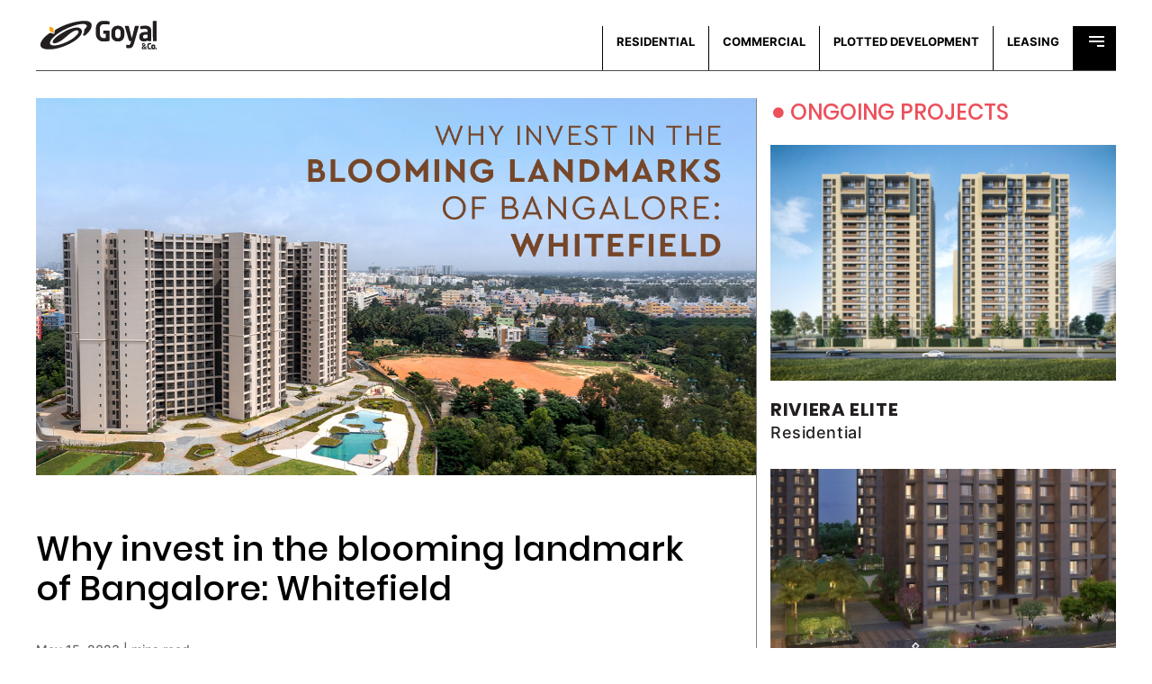

--- FILE ---
content_type: text/html; charset=UTF-8
request_url: https://goyalco.com/why-invest-in-the-blooming-landmark-of-bangalore-whitefield/
body_size: 11363
content:

<!DOCTYPE html>
<html lang="en">

<head>
  <meta charset="utf-8">
  <meta charset="UTF-8"> 
  <meta name="viewport" content="width=device-width, initial-scale=1, maximum-scale=1">
  <meta http-equiv="x-ua-compatible" content="ie=edge">
<title>Why invest in the blooming landmark of Bangalore: Whitefield - Goyal &amp; Co : Goyal &amp; Co</title>

<meta name="description" content="" />

 <link rel="icon" href="https://goyalco.com/wp-content/themes/goyal/img/projects/favicon.ico" type="image/x-icon" />
  <link href="https://fonts.googleapis.com/css?family=Public+Sans:100,100i,200,200i,300,300i,400,400i,500,500i,600,600i,700,700i,800,800i,900,900i&display=swap" rel="stylesheet">

<meta name="facebook-domain-verification" content="jmg4ow22llkedja53iodb5dncq2yju" />
  <!-- <link rel="stylesheet" href="/wp-content/themes/goyal/css/styles.css"> -->
  <!-- <link rel="stylesheet" href="/wp-content/themes/goyal/pro/css/style.css" /> -->
<link rel="canonical" href="https://goyalco.com/why-invest-in-the-blooming-landmark-of-bangalore-whitefield/" />
	

  <link rel="stylesheet" href="/wp-content/themes/goyal/pro/css/animate.css" />
  <link rel="stylesheet" href="/wp-content/themes/goyal/pro/css/et-line-icons.css" />
  <link rel="stylesheet" href="/wp-content/themes/goyal/pro/css/font-awesome.min.css" />
  <link rel="stylesheet" href="/wp-content/themes/goyal/pro/css/themify-icons.css">
  <link rel="stylesheet" href="https://goyalco.com/wp-content/themes/goyal/pro/css/swiper.min.css">

  <link rel="stylesheet" href="/wp-content/themes/goyal/pro/css/justified-gallery.min.css">
  <link rel="stylesheet" href="/wp-content/themes/goyal/pro/css/magnific-popup.css" />
  <link rel="stylesheet" href="/wp-content/themes/goyal/pro/css/aos.css" />

  <link rel="stylesheet" href="https://use.fontawesome.com/releases/v5.11.2/css/all.css">
  <link href="https://goyalco.com/wp-content/themes/goyal/css/bootstrap.min.css" rel="stylesheet">
  <link href="https://goyalco.com/wp-content/themes/goyal/css/mdb.min.css" rel="stylesheet">
  <link href="https://goyalco.com/wp-content/themes/goyal/css/style.min.css" rel="stylesheet">
  <!-- <link href="https://goyalco.com/wp-content/themes/goyal/css/effects.css" rel="stylesheet"> -->
  <link rel="stylesheet" href="https://goyalco.com/wp-content/themes/goyal/css/support-team.css">
  <link rel="stylesheet" href="https://goyalco.com/wp-content/themes/goyal/css/support-team-new.css">
  <link rel="stylesheet" href="https://goyalco.com/wp-content/themes/goyal/css/support-team-yash.css">
  <link rel="stylesheet" href="https://goyalco.com/wp-content/themes/goyal/css/support-team-pooja.css">
  <link rel="stylesheet" href="https://goyalco.com/wp-content/themes/goyal/css/support-team-goyal.css">
  <link rel="stylesheet" href="https://goyalco.com/wp-content/themes/goyal/css/new-ongoing-slider-style.css">

  <style type="text/css">
    @media (min-width: 800px) and (max-width: 850px) {
      .navbar:not(.top-nav-collapse) {
        background: #1C2331 !important;
      }
    }
  </style>
  <script src="https://ajax.googleapis.com/ajax/libs/jquery/3.5.1/jquery.min.js"></script>
<script type="text/javascript" src="https://goyalco.com/wp-content/themes/goyal/js/nri-tab.js"></script>
<!-- Google tag (gtag.js) -->
<script async src="https://www.googletagmanager.com/gtag/js?id=G-TEMRYSEHWS"></script>
<script>
  window.dataLayer = window.dataLayer || [];
  function gtag(){dataLayer.push(arguments);}
  gtag('js', new Date());

  gtag('config', 'G-TEMRYSEHWS');
</script>	
<!-- Global site tag (gtag.js) - Google Analytics -->
<script async src="https://www.googletagmanager.com/gtag/js?id=UA-141708339-1"></script>
<script>
  window.dataLayer = window.dataLayer || [];
  function gtag(){dataLayer.push(arguments);}
  gtag('js', new Date());

  gtag('config', 'UA-141708339-1');
</script>
<!-- Global site tag (gtag.js) - Google Ads: 976329493 -->
<script async src="https://www.googletagmanager.com/gtag/js?id=AW-976329493"></script>
<script>
  window.dataLayer = window.dataLayer || [];
  function gtag(){dataLayer.push(arguments);}
  gtag('js', new Date());

  gtag('config', 'AW-976329493');
</script>
	
<!-- Facebook Pixel Code -->
<!-- Global site tag (gtag.js) - Google Analytics -->
<script async src="https://www.googletagmanager.com/gtag/js?id=G-2MLB8Q3XSP"></script>
<script>
  window.dataLayer = window.dataLayer || [];
  function gtag(){dataLayer.push(arguments);}
  gtag('js', new Date());

  gtag('config', 'G-2MLB8Q3XSP');
</script>
	
<meta name="facebook-domain-verification" content="i1zkx6gibuh1p4tmqovvknzazc9204" />	
<script>
!function(f,b,e,v,n,t,s)
{if(f.fbq)return;n=f.fbq=function(){n.callMethod?
n.callMethod.apply(n,arguments):n.queue.push(arguments)};
if(!f._fbq)f._fbq=n;n.push=n;n.loaded=!0;n.version='2.0';
n.queue=[];t=b.createElement(e);t.async=!0;
t.src=v;s=b.getElementsByTagName(e)[0];
s.parentNode.insertBefore(t,s)}(window, document,'script',
'https://connect.facebook.net/en_US/fbevents.js');
fbq('init', '952431181783154');
fbq('track', 'PageView');
</script>
<noscript><img height="1" width="1" style="display:none"
src="https://www.facebook.com/tr?id=952431181783154&ev=PageView&noscript=1"
/></noscript>
<!-- End Facebook Pixel Code -->

<!-- Google Tag Manager -->
<script>(function(w,d,s,l,i){w[l]=w[l]||[];w[l].push({'gtm.start':
new Date().getTime(),event:'gtm.js'});var f=d.getElementsByTagName(s)[0],
j=d.createElement(s),dl=l!='dataLayer'?'&l='+l:'';j.async=true;j.src=
'https://www.googletagmanager.com/gtm.js?id='+i+dl;f.parentNode.insertBefore(j,f);
})(window,document,'script','dataLayer','GTM-W6QG6BX');</script>
<!-- End Google Tag Manager -->

<!-- TIMES thankyou -  -->
	
<!--  EVENT SNIPPET-->
<!-- Event snippet for Website sale conversion page -->
<script>
  gtag('event', 'conversion', {
      'send_to': 'AW-10848095899/2g4oCLzunZYDEJud47Qo',
      'transaction_id': ''
  });
</script>
<!-- Global site tag (gtag.js) - Google Ads: 10848095899 -->
<script async src="https://www.googletagmanager.com/gtag/js?id=AW-10848095899"></script>
<script>
  window.dataLayer = window.dataLayer || [];
  function gtag(){dataLayer.push(arguments);}
  gtag('js', new Date());

  gtag('config', 'AW-10848095899');
</script>

	


<script>!function(px){function e(t,e,c){var n="",r="";try{""!=(n=function(t,e){try{var c={};e.replace(/[?&]+([^=&]+)=([^&]*)/gi,function(t,e,n){c[e]=n});return c.hasOwnProperty(t)?c[t]:""}catch(t){return""}}(t,c))?function(t,e,c){try{var n,r;c?((n=new Date).setTime(n.getTime()+864e5),r="; expires="+n.toGMTString()):r="",document.cookie=t+"="+e+r+";Path=/"}catch(t){}}(e,n,1):n=function(t){try{var e=document.cookie.match(new RegExp("(^| )"+t+"=([^;]+)"));if(e)return e[2]}catch(t){}return null}(e),r=""!=n&&null!=n?"&"+t+"="+n:"&"+t+"="}catch(t){}return r}var c="",n="",r="";try{n=e("ad","acf",c=window.location.href),r=e("col_ci","col_ci",c)}catch(t){console.log(t)}var a="https://ade.clmbtech.com/cde/eventTracking.htm?pixelId="+px+"&_w=1&_t=2"+n+r+"&rd="+(new Date).getTime();(new Image).src=a}('13483');</script><noscript><img height='1' width='1' style='display:none' src='https://ade.clmbtech.com/cde/eventTracking.htm?pixelId=13483&_w=1&_t=2'/></noscript>	
<script>!function(px){function e(t,e,c){var n="",r="";try{""!=(n=function(t,e){try{var c={};e.replace(/[?&]+([^=&]+)=([^&]*)/gi,function(t,e,n){c[e]=n});return c.hasOwnProperty(t)?c[t]:""}catch(t){return""}}(t,c))?function(t,e,c){try{var n,r;c?((n=new Date).setTime(n.getTime()+864e5),r="; expires="+n.toGMTString()):r="",document.cookie=t+"="+e+r+";Path=/"}catch(t){}}(e,n,1):n=function(t){try{var e=document.cookie.match(new RegExp("(^| )"+t+"=([^;]+)"));if(e)return e[2]}catch(t){}return null}(e),r=""!=n&&null!=n?"&"+t+"="+n:"&"+t+"="}catch(t){}return r}var c="",n="",r="";try{n=e("ad","acf",c=window.location.href),r=e("col_ci","col_ci",c)}catch(t){console.log(t)}var a="https://ade.clmbtech.com/cde/eventTracking.htm?pixelId="+px+"&_w=1&_t=2"+n+r+"&rd="+(new Date).getTime();(new Image).src=a}('13195');</script><noscript><img height='1' width='1' style='display:none' src='https://ade.clmbtech.com/cde/eventTracking.htm?pixelId=13195&_w=1&_t=2'/></noscript>

	
<script>!function(px){function e(t,e,c){var n="",r="";try{""!=(n=function(t,e){try{var c={};e.replace(/[?&]+([^=&]+)=([^&]*)/gi,function(t,e,n){c[e]=n});return c.hasOwnProperty(t)?c[t]:""}catch(t){return""}}(t,c))?function(t,e,c){try{var n,r;c?((n=new Date).setTime(n.getTime()+864e5),r="; expires="+n.toGMTString()):r="",document.cookie=t+"="+e+r+";Path=/"}catch(t){}}(e,n,1):n=function(t){try{var e=document.cookie.match(new RegExp("(^| )"+t+"=([^;]+)"));if(e)return e[2]}catch(t){}return null}(e),r=""!=n&&null!=n?"&"+t+"="+n:"&"+t+"="}catch(t){}return r}var c="",n="",r="";try{n=e("ad","acf",c=window.location.href),r=e("col_ci","col_ci",c)}catch(t){console.log(t)}var a="https://ade.clmbtech.com/cde/eventTracking.htm?pixelId="+px+"&_w=1&_t=2"+n+r+"&rd="+(new Date).getTime();(new Image).src=a}('13498');</script><noscript><img height='1' width='1' style='display:none' src='https://ade.clmbtech.com/cde/eventTracking.htm?pixelId=13498&_w=1&_t=2'/></noscript>

<script>!function(px){function e(t,e,c){var n="",r="";try{""!=(n=function(t,e){try{var c={};e.replace(/[?&]+([^=&]+)=([^&]*)/gi,function(t,e,n){c[e]=n});return c.hasOwnProperty(t)?c[t]:""}catch(t){return""}}(t,c))?function(t,e,c){try{var n,r;c?((n=new Date).setTime(n.getTime()+864e5),r="; expires="+n.toGMTString()):r="",document.cookie=t+"="+e+r+";Path=/"}catch(t){}}(e,n,1):n=function(t){try{var e=document.cookie.match(new RegExp("(^| )"+t+"=([^;]+)"));if(e)return e[2]}catch(t){}return null}(e),r=""!=n&&null!=n?"&"+t+"="+n:"&"+t+"="}catch(t){}return r}var c="",n="",r="";try{n=e("ad","acf",c=window.location.href),r=e("col_ci","col_ci",c)}catch(t){console.log(t)}var a="https://ade.clmbtech.com/cde/eventTracking.htm?pixelId="+px+"&_w=1&_t=2"+n+r+"&rd="+(new Date).getTime();(new Image).src=a}('13499');</script><noscript><img height='1' width='1' style='display:none' src='https://ade.clmbtech.com/cde/eventTracking.htm?pixelId=13499&_w=1&_t=2'/></noscript>
	
<script>!function(px){function e(t,e,c){var n="",r="";try{""!=(n=function(t,e){try{var c={};e.replace(/[?&]+([^=&]+)=([^&]*)/gi,function(t,e,n){c[e]=n});return c.hasOwnProperty(t)?c[t]:""}catch(t){return""}}(t,c))?function(t,e,c){try{var n,r;c?((n=new Date).setTime(n.getTime()+864e5),r="; expires="+n.toGMTString()):r="",document.cookie=t+"="+e+r+";Path=/"}catch(t){}}(e,n,1):n=function(t){try{var e=document.cookie.match(new RegExp("(^| )"+t+"=([^;]+)"));if(e)return e[2]}catch(t){}return null}(e),r=""!=n&&null!=n?"&"+t+"="+n:"&"+t+"="}catch(t){}return r}var c="",n="",r="";try{n=e("ad","acf",c=window.location.href),r=e("col_ci","col_ci",c)}catch(t){console.log(t)}var a="https://ade.clmbtech.com/cde/eventTracking.htm?pixelId="+px+"&_w=1&_t=2"+n+r+"&rd="+(new Date).getTime();(new Image).src=a}('13494');</script><noscript><img height='1' width='1' style='display:none' src='https://ade.clmbtech.com/cde/eventTracking.htm?pixelId=13494&_w=1&_t=2'/></noscript>

<script>!function(px){function e(t,e,c){var n="",r="";try{""!=(n=function(t,e){try{var c={};e.replace(/[?&]+([^=&]+)=([^&]*)/gi,function(t,e,n){c[e]=n});return c.hasOwnProperty(t)?c[t]:""}catch(t){return""}}(t,c))?function(t,e,c){try{var n,r;c?((n=new Date).setTime(n.getTime()+864e5),r="; expires="+n.toGMTString()):r="",document.cookie=t+"="+e+r+";Path=/"}catch(t){}}(e,n,1):n=function(t){try{var e=document.cookie.match(new RegExp("(^| )"+t+"=([^;]+)"));if(e)return e[2]}catch(t){}return null}(e),r=""!=n&&null!=n?"&"+t+"="+n:"&"+t+"="}catch(t){}return r}var c="",n="",r="";try{n=e("ad","acf",c=window.location.href),r=e("col_ci","col_ci",c)}catch(t){console.log(t)}var a="https://ade.clmbtech.com/cde/eventTracking.htm?pixelId="+px+"&_w=1&_t=2"+n+r+"&rd="+(new Date).getTime();(new Image).src=a}('13495');</script><noscript><img height='1' width='1' style='display:none' src='https://ade.clmbtech.com/cde/eventTracking.htm?pixelId=13495&_w=1&_t=2'/></noscript>
<!-- END TIMES	 -->

<!-- VIDEO -->
<script>
    $( document ).ready(function() {
    // var ctrlVideo = document.getElementById("myVideo"); 
    
    // $('.play_active').click(function(){
    // if ($('.play_active').hasClass("active")){
    
    // ctrlVideo.play();
    
    // $('.play_active').html("");
    // $('.play_active').toggleClass("active");
    // } else {
    
    // ctrlVideo.pause();
    
    // $('.play_active').html("Play");
    // $('.play_active').toggleClass("active");
    // }
    // });
    
    $(".cp-radio-options").click(function(){
      var radioValue = $("input[name='radio-897']:checked").val();
        if(radioValue == "Bengaluru"){
          $('#channel_p_detail').html("*Get in touch for channel partner registration on +91 80888 66000 or email us at info.bng@goyalco.com");
        }
        else{
           $('#channel_p_detail').html("*Get in touch for channel partner registration on +91 7575 000 000");
        }
      });
    });    
    </script>
    <style>
    button.play_active.active {
      color: #000;
      background: #7dcbb6;
      height: 50px!important;
      min-height: 50px!important;
      width: auto!important;
      padding: 10px 30px;
    }
    button.play_active {
      background-color: transparent;
      border: medium none;
      color: #000;
      display: block;
      font-size: 24px;
      position: absolute;
      z-index: 999;
      top: 50%;
      left: 50%;
      transform: translate(-50%, -50%); 
      padding: 8px 16px;  
      height: 100%;
      width: 100%;
    }
    </style>
	
	<script type="application/ld+json">
{
  "@context": "https://schema.org",
  "@type": "Organization",
  "name": "Goyal & Co",
  "url": "https://goyalco.com/",
  "logo": "https://goyalco.com/wp-content/uploads/2020/07/footer-logo-1.jpg",
 "address": {
        "@type": "PostalAddress",
        "streetAddress": "Goyal House, Opp Karnavati Club, S G Highway",
        "addressLocality": "Ahmedabad , Gujarat",
        "addressRegion": "IN",
        "postalCode": "380015"
},
  "contactPoint": {
    "@type": "ContactPoint",
    "telephone": "+91 757500 0000",
    "contactType": "customer service",
    "areaServed": "IN",
    "availableLanguage": "en"
  },
  "sameAs": [
    "https://www.facebook.com/goyalncoofficial/",
    "https://twitter.com/Goyalnco1971",
    "https://www.instagram.com/goyalco.ahmedabad/",
    "https://www.youtube.com/@Goyalco"
  ]
}
</script>
	
<script type="application/ld+json">
{
  "@context": "https://schema.org/",
  "@type": "WebSite",
  "url": "https://goyalco.com/",
   "name": "Goyal & Co",
  "potentialAction": {
    "@type": "SearchAction",
    "target": {
     "@type":"EntryPoint",
     "urlTemplate": "https://goyalco.com/search?q={search_term_string}"
     }, 
    "query-input": "required name=search_term_string"
  }
}
</script>
<script type="application/ld+json">
{
    "@context": "https://schema.org/",
    "@type": "Product",
    "name": "Goyal & Co",
    "image": "https://goyalco.com/",
    "description": "Goyal & Co. has been Ahmedabad's top real estate builder and developer by offering commercial space and 1-5 BHK luxury properties in Ahmedabad & Bangalore.",
    "brand": {
        "@type": "Brand",
        "name": "Goyal & Co"
    },
    "offers": {
        "@type": "Offer",
        "url": "https://goyalco.com/project/residential/",
        "priceCurrency": "INR",
        "price": "#"
    },
    "aggregateRating": {
        "@type": "AggregateRating",
        "ratingValue": "4.8",
        "bestRating": "5",
        "ratingCount": "515"
    }
}
</script>
</head>

<body class="post-template-default single single-post postid-39708 single-format-standard ally-default" class="cbp-spmenu-push" id="mobile-home-page">
	<!-- Google Tag Manager (noscript) -->
<noscript><iframe src="https://www.googletagmanager.com/ns.html?id=GTM-W6QG6BX"
height="0" width="0" style="display:none;visibility:hidden"></iframe></noscript>
<!-- End Google Tag Manager (noscript) -->

<div class="container top-header ">
  <header class=" project-details-desktop">
    <div class="row">
      <div class="col-md-6 col-12  padding-0" id="ipad-logo">
        <a class="navbar-brand" href="/">
                                              <img src="https://goyalco.com/wp-content/uploads/2020/07/GOYAL-LOGO-3.png" width="" alt="" />
                                  
        </a>
      </div>
                              <div class="col-md-6 col-12  padding-0" id="navbarText">
            <ul class="main-menus project-details-desktop">
                      <li >
      <a href="https://goyalco.com/project/residential/" target="_self">
        RESIDENTIAL      </a>
    </li>
          <li >
      <a href="https://goyalco.com/project/commercial/" target="_self">
        COMMERCIAL      </a>
    </li>
          <li >
      <a href="https://goyalco.com/project/plotted-development/" target="_self">
        PLOTTED DEVELOPMENT       </a>
    </li>
          <li >
      <a href="https://goyalco.com/project/corporate-leasing/" target="_self">
        LEASING      </a>
    </li>
  
              
              <li>

                <a href="#" id="showTop" style="padding: 0;">
                  <div id="menu-icon" class="project-details-desktop">
                    <div id="hamburger">
                      <div id="nav-icon3">
                        <div id="span_container">
                          <span class="normal">
                            <div class="normal_container">
                              <div id="fill1"></div>
                            </div>
                          </span>
                          <span class="normal">
                            <div class="normal_container">
                              <div id="fill2"></div>
                            </div>
                          </span>
                          <span class="normal">
                            <div class="normal_container">
                              <div id="fill3"></div>
                            </div>
                          </span>
                        </div>
                      </div>
                    </div>
                  </div>
                </a>

                <nav class="cbp-spmenu cbp-spmenu-vertical smart-scroll cbp-spmenu-right" style="height: 85vh; overflow-y: auto;" id="cbp-spmenu-s3">
                                        <a href="/goyal-co/" target="_self" class="underline-from-right">Goyal & Co<span class="arrow"><img src="/wp-content/themes/goyal/assets/desk/right-arrow-new.jpg" /></span></a>
                                        <a href="/our-legacy/" target="_self" class="underline-from-right">Our Legacy<span class="arrow"><img src="/wp-content/themes/goyal/assets/desk/right-arrow-new.jpg" /></span></a>
                                        <a href="/contact-us/" target="_self" class="underline-from-right">Get in touch<span class="arrow"><img src="/wp-content/themes/goyal/assets/desk/right-arrow-new.jpg" /></span></a>
                                    <ul class="list-inline footer-nav-ham">
                                            <li class="list-inline-item footer-link-effect-new"><a class="samll-menu-link-effect" target="_self" href="https://goyalco.com/media-centre/"> Media Centre</a></li>
                                            <li class="list-inline-item footer-link-effect-new"><a class="samll-menu-link-effect" target="_self" href="https://goyalco.com/careers/"> Careers</a></li>
                                            <li class="list-inline-item footer-link-effect-new"><a class="samll-menu-link-effect" target="_self" href="/disclaimer/"> Disclaimer</a></li>
                                            <li class="list-inline-item footer-link-effect-new"><a class="samll-menu-link-effect" target="_self" href="/privacy-policy-2/"> Privacy Policy</a></li>
                                            <li class="list-inline-item footer-link-effect-new"><a class="samll-menu-link-effect" target="_self" href="https://goyalco.com/rera/"> RERA</a></li>
                                      </ul>
                </nav>

              </li>
            </ul>

            <div id="menu-container-toggle">
              <div id="menu-wrapper-toggle">
                <div id="hamburger-menu"><span></span><span></span><span></span></div>
              </div>
              <ul class="menu-list accordion">
                <li id="nav1 nodrop" class="underline-from-right">
                  <span class="icon-plus-arrow"></span>
                  <a class="menu-link" href="" target="_self"> RESIDENTIAL </a>
                </li>



                <!-- <li id="nav2 nodrop" class="underline-from-right">
                  <span class="icon-plus-arrow"></span>
                  <a class="menu-link" href="Commercial, http://goyalco.com/project/commercial/, " target="_self">COMMERCIAL </a>
                </li>-->

                <!-- <li id="nav3 nodrop" class="underline-from-right">
                  <span class="icon-plus-arrow"></span>
                  <a class="menu-link" href="Leasing, http://goyalco.com/project/leasing/, " target="_self">LEASING </a>
                </li> -->
                
               

                <li id="nav4 nodrop" class="toggle accordion-toggle-menu underline-from-right">
                  <!-- <span class="icon-plus-arrow"></span> -->
                  <a class="menu-link" href="#">About Goyal & Co </a>
                </li>
                <ul class="menu-submenu accordion-content-menu">
                                        <li><a class="head underline-from-right" target="_self" href="/goyal-co/">Goyal & Co</a></li>
                                        <li><a class="head underline-from-right" target="_self" href="/our-legacy/">Our Legacy</a></li>
                                        <li><a class="head underline-from-right" target="_self" href="/contact-us/">Get in touch</a></li>
                  
                </ul>

                <li>
                  <div>
                    <ul class="last-header-links">
                                                <li class="list-inline-item"><a class="top-link-effect-new" target="_self" href="https://goyalco.com/media-centre/"> Media Centre</a></li>
                                                <li class="list-inline-item"><a class="top-link-effect-new" target="_self" href="https://goyalco.com/careers/"> Careers</a></li>
                                                <li class="list-inline-item"><a class="top-link-effect-new" target="_self" href="/disclaimer/"> Disclaimer</a></li>
                                                <li class="list-inline-item"><a class="top-link-effect-new" target="_self" href="/privacy-policy-2/"> Privacy Policy</a></li>
                                                <li class="list-inline-item"><a class="top-link-effect-new" target="_self" href="https://goyalco.com/rera/"> RERA</a></li>
                                          </ul>
            
            </div>
            </li>

            </ul>
          </div>
    </div>
    </div>

</header>
<!--mbile naviagtion menu-->
<header class="head-main project-details-mobile">
  <div class="navbar bg-white box-shadow-none">
    <div class="container d-flex justify-content-between">

      <a class="navbar-brand" href="/">
                                      <img src="https://goyalco.com/wp-content/uploads/2020/07/GOYAL-LOGO-3.png" width="" alt="" />
                            
      </a>

      <div id="menu-wrapper-toggle" class="nav-button ml-auto ">
        <button id="hamburger-menu" class="navbar-toggler toggle-icon" data-toggle="collapse" data-target="#collapsibleNavbar">
          <span></span><span></span><span></span></button>
      </div>
    </div>


  </div>
  <!--navbar end-->
              <div class="fixed-top main-menu">
        <div class="flex-center ">
          <ul class="nav flex-column menu-list" id="mobile-menu">

                            <li class="nav-item delay-1">
                  <a class="nav-link" target="_self" href="https://goyalco.com/project/residential/">RESIDENTIAL</a>
                  <span class="icon-plus-arrow mobile-arrow"></span>
                  <span class="icon-plus-arrow mobile-arrow"></span>
                </li>
                            <li class="nav-item delay-2">
                  <a class="nav-link" target="_self" href="https://goyalco.com/project/commercial/">COMMERCIAL</a>
                  <span class="icon-plus-arrow mobile-arrow"></span>
                  <span class="icon-plus-arrow mobile-arrow"></span>
                </li>
                            <li class="nav-item delay-3">
                  <a class="nav-link" target="_self" href="https://goyalco.com/project/plotted-development/">PLOTTED DEVELOPMENT </a>
                  <span class="icon-plus-arrow mobile-arrow"></span>
                  <span class="icon-plus-arrow mobile-arrow"></span>
                </li>
                            <li class="nav-item delay-4">
                  <a class="nav-link" target="_self" href="https://goyalco.com/project/corporate-leasing/">LEASING</a>
                  <span class="icon-plus-arrow mobile-arrow"></span>
                  <span class="icon-plus-arrow mobile-arrow"></span>
                </li>
            


            <li class="nav-item delay-4  ">

              <a class="nav-link" href="#" data-toggle="collapse" data-target="#collapseOne" id="accordionExample">
                ABOUT GOYAL & CO</a> <span class="icon-plus-arrow mobile-arrow"></span>

              <span class="icon-plus-arrow mobile-arrow"></span></li>
            <ul id="collapseOne" class="collapse p-0" aria-labelledby="headingOne" data-parent="#accordionExample">
                                <li class="nav-item delay-5">
                    <a class="nav-link second-mobile-link" target="_self" href="/goyal-co/">Goyal & Co</a>
                    <span class="icon-plus-arrow mobile-arrow"></span>
                    <span class="icon-plus-arrow mobile-arrow"></span>
                  </li>
                                <li class="nav-item delay-5">
                    <a class="nav-link second-mobile-link" target="_self" href="/our-legacy/">Our Legacy</a>
                    <span class="icon-plus-arrow mobile-arrow"></span>
                    <span class="icon-plus-arrow mobile-arrow"></span>
                  </li>
                                <li class="nav-item delay-5">
                    <a class="nav-link second-mobile-link" target="_self" href="/contact-us/">Get in touch</a>
                    <span class="icon-plus-arrow mobile-arrow"></span>
                    <span class="icon-plus-arrow mobile-arrow"></span>
                  </li>
              
            </ul>
            <li class="nav-item delay-9 border-0">
              <ul class="list-inline footer-nav-ham" id="bottom-menu">
                                    <li> <a target="_self" href="https://goyalco.com/media-centre/">Media Centre</a></li>
                                    <li> <a target="_self" href="https://goyalco.com/careers/">Careers</a></li>
                                    <li> <a target="_self" href="/disclaimer/">Disclaimer</a></li>
                                    <li> <a target="_self" href="/privacy-policy-2/">Privacy Policy</a></li>
                                    <li> <a target="_self" href="https://goyalco.com/rera/">RERA</a></li>
                
              </ul>
            </li>

          </ul>

        </div>
      </div>
            <!--main-menu end-->
</header>
<!--mobile navigation menu end-->
</div>
<script src='https://cdnjs.cloudflare.com/ajax/libs/jquery/3.1.0/jquery.min.js'></script>
<script id=" rendered-js">
  $(function() {
    function slideMenu() {
      var activeState = $("#menu-container-toggle .menu-list").hasClass("active");
      $("#menu-container-toggle .menu-list").animate({
        top: activeState ? "60px" : "-750%"
      }, 300);
    }
    $("#menu-wrapper-toggle").click(function(event) {
      event.stopPropagation();
      $("#hamburger-menu").toggleClass("open");
      $("#menu-container-toggle .menu-list").toggleClass("active");
      slideMenu();

      $("body").toggleClass("overflow-hidden");
    });

    $(".menu-list").find(".accordion-toggle-menu").click(function() {
      $(this).next().toggleClass("open").slideToggle("fast");
      $(this).toggleClass("active-tab").find(".menu-link").toggleClass("active");

      $(".menu-list .accordion-content-menu").not($(this).next()).slideUp("fast").removeClass("open");
      $(".menu-list .accordion-toggle-menu").not(jQuery(this)).removeClass("active-tab").find(".menu-link").removeClass("active");
    });
  }); // jQuery load
  //# sourceURL=pen.js
</script>

<section class="postdetails">
    <div class="container">
        <style type="text/css">
	.single-blog-title {
		padding-top: 0px;
	}

	.post-blog-text p {
		line-height: 22px;
	}

	.margin-row-hide-post {
		margin: 0;
	}

	.new-details-box h1 {
		font-family: 'Poppins-Bold';
		font-size: 20px;
		font-weight: bold !important;
		line-height: normal;
		letter-spacing: 0.63px;
		color: #231f20;
		text-transform: uppercase;
		margin: 17px 0 30px 0;
	}

	.new-details-box h1 span {
		font-family: 'Inter-Medium';
		font-size: 18px;
		font-weight: normal;
		font-style: normal;
		line-height: normal;
		letter-spacing: 0.57px;
		color: #231f20;
		display: block;
		text-transform: none;
	}
</style>


<div class="goyal-diary-details border-0" id="goyal-diary">
	<div class="row margin-row-hide-post">
		<div class="col-sm-8 padding-0 margin-top-30" id="post-39708" class="post-39708 post type-post status-publish format-standard hentry category-news-updates">
			<img style="min-width: 100%;" src="https://goyalco.com/wp-content/uploads/2023/06/BLOG-03-1.png" />
			<div class="col-sm-12 post-blog-text">
				<div class="padding-right-30 padding-bottom-0">
					<h1 class="blog-heading padding-top-30">Why invest in the blooming landmark of Bangalore: Whitefield</h1>
					<p class="blog-dates padding-top-10">May 15, 2023 |  mins read </p>
					<div class="post-data">
						<p>Whitefield is a neighbourhood located in the central part of the city, covering a large area of more than 4000 acres. Situated in the eastern outskirts of Bangalore, it holds significant importance. The residents of this area are primarily inclined towards the IT sector, which grew rapidly after the liberalization, privatization, and globalization reforms of 1991-92.</p>
<p>It is now known as the primary technology hub in the Asian region due to its excellent connectivity with other parts of the city. Unlike other areas that experience heavy traffic congestion, Whitefield provides a peaceful and serene environment for<br />
families seeking a comfortable and relaxed home setting. It is the perfect place for those who desire a calm and unhurried lifestyle away from the bustle of city life.</p>
<p><a href="https://goyalco.com/project/residential/orchid-whitefield-2/" target="_blank" rel="noopener">Whitefield</a> has emerged as a bustling suburb in the eastern part of the city. With its well-developed infrastructure, excellent connectivity, and world-class amenities, it has become a preferred destination for both homebuyers and investors. The area is<br />
home to several multinational corporations, IT parks, shopping malls, and educational institutions, making it a perfect blend of work and play. In this blog post, we will delve deeper into the reasons why Whitefield is an ideal investment destination.</p>
<p><strong>Reasons to invest in Whitefield:</strong></p>
<ul>
<li style="list-style-type: none;">
<ul>
<li>Connectivity:</li>
</ul>
</li>
</ul>
<p>One of the most significant advantages of living in Whitefield is its excellent connectivity. The area is well-connected to all parts of the city via multiple arterial roads and highways. The Outer Ring Road (ORR), which passes through Whitefield, connects it to other major IT hubs like Electronic City, Sarjapur, and Marathahalli. The area is also close to the Bangalore International Airport, which is just a 45-minute drive away. Additionally, the upcoming Namma Metro line, which is set to extend to Whitefield, will further enhance its connectivity.</p>
<ul>
<li style="list-style-type: none;">
<ul>
<li>Entertainment:</li>
</ul>
</li>
</ul>
<p>Whitefield has no shortage of entertainment options. The area has several shopping malls, multiplexes, and restaurants that cater to a diverse range of tastes and preferences. Phoenix Marketcity, VR Bengaluru, Inorbit Mall, and Forum Shantiniketan are some of the popular malls in the area. Additionally, the vicinity is home to several sports clubs and recreational centers, offering residents an array of leisure activities.</p>
<ul>
<li style="list-style-type: none;">
<ul>
<li>Education:</li>
</ul>
</li>
</ul>
<p>Whitefield is home to some of the best educational institutions in Bangalore. The area has a good mix of international schools, colleges, and universities that offer world-class education to students. Some of the popular schools in Whitefield include Vydehi School of Excellence, Gopalan International School, and Deens Academy. Additionally, the area is home to prestigious institutions like the Indian Institute of Management (IIM), Bangalore, and the International Institute of Information Technology (IIIT).</p>
<ul>
<li style="list-style-type: none;">
<ul>
<li>Health &amp; Essentials:</li>
</ul>
</li>
</ul>
<p>Whitefield has several hospitals, clinics, and pharmacies that offer quality healthcare services to residents. Some of the popular hospitals in the area include Columbia Asia Hospital, Vydehi Hospital, and Manipal Hospital. Additionally, the area has several supermarkets, departmental stores, and local markets that cater to the daily needs of residents.</p>
<ul>
<li style="list-style-type: none;">
<ul>
<li>Serenity:</li>
</ul>
</li>
</ul>
<p>Despite being located in the heart of the city, Whitefield offers a peaceful and serene living environment. The area is surrounded by lush greenery and has several parks and gardens that provide residents with a much-needed escape from the hustle and bustle of city life. Some of the popular parks in the area include the Whitefield ITPL Park, Vibgyor Park, and Siddapura Park.</p>
<ul>
<li style="list-style-type: none;">
<ul>
<li>ROI:</li>
</ul>
</li>
</ul>
<p>One of the significant advantages of investing in real estate in Whitefield is the potential for high returns on investment. The area has witnessed significant appreciation in property prices over the past few years due to its strategic location, excellent connectivity, and rapid development. With several multinational corporations and IT companies setting up shop in the area, the demand for residential and commercial properties has skyrocketed, driving up the prices. Moreover, with the upcoming metro line and other infrastructure projects in the pipeline, the property prices are expected to surge further, making it an attractive investment destination.</p>
<p>In conclusion, Whitefield is one of the most promising areas in Bangalore to invest in. With its rapid development, it is truly a top choice for buyers. Goyal &amp; Co. | Hariyana Group has significantly contributed to this growth by building residential areas that elevate the living standards. The brilliant collaboration between Goyal &amp; Co. and Hariyana Group accommodates all new-age lifestyle needs. Their residential designs are one-of-a-kind with unique amenities like co-working spaces, WiFi garden for working professionals and a global level clubhouse.</p>
<h3><strong>Read More Articles:</strong></h3>
<ul>
<li><span style="color: #000080;"><a style="color: #000080;" href="https://goyalco.com/city-living-vs-suburban-bliss-finding-your-perfect-home/"><em><strong>City Living vs. Suburban Bliss: Finding Your Perfect Home</strong></em></a></span></li>
<li><span style="color: #000080;"><a style="color: #000080;" href="https://goyalco.com/why-are-nris-investing-the-most-in-bangalore/"><em><strong>Why are NRIs investing the most in Bangalore?</strong></em></a></span></li>
<li><span style="color: #000080;"><a style="color: #000080;" href="https://goyalco.com/shaping-bangalores-skyline-embracing-sustainable-real-estate-for-a-greener-future/"><em><strong>Shaping Bangalore’s Skyline: Embracing Sustainable Real Estate for a Greener Future</strong></em></a></span></li>
</ul>
					</div>
				</div>
			</div>
		</div>
		<div class="col-sm-4 padding-0 margin-top-30 border-left our-services-section sidebar-section">
			<div class="trending-articles">

				<!-- 				<div class="main-category padding-left-20 single-blog-title">
											<span class="bullet-point">•</span> News &amp; Updates									</div>

				<nav>
																							<a href="https://goyalco.com/a-new-landmark-of-luxury-living-near-sp-ring-road-ahmedabad/" class="underline-from-right">
								<span class="small-text">A New Landmark of Luxury Living near SP Ring Road, Ahmedabad</span>
								<span class="arrow">→</span>
							</a>
													<a href="https://goyalco.com/find-your-dream-3-bhk-apartment-in-sbr-extension-ahmedabad/" class="underline-from-right">
								<span class="small-text">Find Your Dream 3 BHK Apartment in SBR Extension, Ahmedabad</span>
								<span class="arrow">→</span>
							</a>
													<a href="https://goyalco.com/best-projects-near-manayata-tech-park/" class="underline-from-right">
								<span class="small-text">Best Projects near Manayatha Tech Park</span>
								<span class="arrow">→</span>
							</a>
													<a href="https://goyalco.com/upcoming-metro-connectivity-near-thanisandra-road/" class="underline-from-right">
								<span class="small-text">Upcoming Metro Connectivity near Thanisandra Road</span>
								<span class="arrow">→</span>
							</a>
													<a href="https://goyalco.com/top-projects-in-north-bangalore-august-2025/" class="underline-from-right">
								<span class="small-text">Top Projects in North Bangalore – August 2025</span>
								<span class="arrow">→</span>
							</a>
																					</nav> -->



																			<div class="main-category padding-left-15 mobile-sidebar-explore">
							<span class="bullet-point">•</span> ONGOING PROJECTS						</div>
						<ul class="new-details-box">
																<li><a href="https://goyalco.com/project/residential/riviera-elite/" target="_blank"><img src="https://goyalco.com/wp-content/uploads/2020/11/riviera-elite.jpg" /></a>
										<a href="https://goyalco.com/project/residential/riviera-elite/" target="_blank">
											<h1>Riviera Elite<span>Residential</span> </h1>
										</a>
									</li>
																	<li><a href="https://goyalco.com/project/residential/orchid-legacy/" target="_blank"><img src="https://goyalco.com/wp-content/uploads/2020/09/orchid-legacy.jpg" /></a>
										<a href="https://goyalco.com/project/residential/orchid-legacy/" target="_blank">
											<h1>Orchid Legacy<span>Residential</span> </h1>
										</a>
									</li>
																	<li><a href="https://goyalco.com/project/residential/riviera-springs/" target="_blank"><img src="https://goyalco.com/wp-content/uploads/2020/09/riviera-springs.png" /></a>
										<a href="https://goyalco.com/project/residential/riviera-springs/" target="_blank">
											<h1>Riviera Springs<span>Residential</span> </h1>
										</a>
									</li>
															
						</ul>
																	</div>
		</div>
	</div>
</div>    </div>
</section>


<div class="container clearfix">
  <div class="row copyright-section">
        <div class="col-sm-4 col-12 text-left padding-0 footer-border-right">

                        <div class="footer-border-bottom logo-section">
            <img src="https://goyalco.com/wp-content/uploads/2020/07/GOYAL-LOGO-3.png" class="margin-top-60 footer-bottom-logo" />
          </div>

                      

                              <div class="">
            <div class="social-icons-text padding-top-30">
              <ul class="social-media-icons">
                                    <li>
                      <a href="https://www.facebook.com/goyalncoofficial/" target="_blank">
                        <img src="https://goyalco.com/wp-content/uploads/2020/09/facebook-icon11.png">
                      </a>
                    </li>
                                    <li>
                      <a href="https://twitter.com/Goyalnco1971" target="_blank">
                        <img src="https://goyalco.com/wp-content/uploads/2020/07/twitter-1.png">
                      </a>
                    </li>
                                    <li>
                      <a href="https://www.youtube.com/user/Goyalco" target="_blank">
                        <img src="https://goyalco.com/wp-content/uploads/2020/09/youtube-icon11.png">
                      </a>
                    </li>
                                    <li>
                      <a href="https://www.instagram.com/goyalco.ahmedabad/?igshid=18dere0t27qrh," target="_blank">
                        <img src="https://goyalco.com/wp-content/uploads/2020/09/instagram-icon11.png">
                      </a>
                    </li>
                                    <li>
                      <a href="https://www.facebook.com/goyalco/" target="_blank">
                        <img src="https://goyalco.com/wp-content/uploads/2020/09/facebook-icon11.png">
                      </a>
                    </li>
                                    <li>
                      <a href="https://instagram.com/goyalco_hariyanagrp?igshid=hdhzosd08879" target="_blank">
                        <img src="https://goyalco.com/wp-content/uploads/2020/09/instagram-icon11.png">
                      </a>
                    </li>
                                    <li>
                      <a href="https://www.linkedin.com/company/goyal-co/" target="_blank">
                        <img src="https://goyalco.com/wp-content/uploads/2020/07/linkedin-1-1.png">
                      </a>
                    </li>
                              </ul>
            </div>
          </div>
                          </div>




    <div class="col-sm-4 col-12 text-left padding-0">
      <ul class="footer-links">
                          
                            <li><a class="footer-link-effect" href="https://goyalco.com/project/residential/" target="_self"> Residential </a></li>
                            <li><a class="footer-link-effect" href="https://goyalco.com/project/commercial/" target="_self"> Commercial </a></li>
                            <li><a class="footer-link-effect" href="/goyal-co/" target="_self"> Goyal & Co </a></li>
                            <li><a class="footer-link-effect" href="/our-legacy/" target="_self"> Our Legacy </a></li>
                            <li><a class="footer-link-effect" href="https://goyalco.com/wp-content/uploads/2025/10/GOYAL-CORPORATE-PROFILE-21.pdf" target="_self"> Corporate Profile </a></li>
                            <li><a class="footer-link-effect" href="/contact-us/" target="_self"> Get in Touch </a></li>
                            <li><a class="footer-link-effect" href="https://goyalco.com/media-centre/" target="_self"> Media Centre </a></li>
                            <li><a class="footer-link-effect" href="/careers/" target="_self"> Career </a></li>
                            <li><a class="footer-link-effect" href="https://goyalco.com/joint-development/" target="_self"> Joint Development </a></li>
                            <li><a class="footer-link-effect" href="https://goyalco.com/channel-partner/" target="_self"> Channel Partner </a></li>
                            <li><a class="footer-link-effect" href="https://goyalco.com/nri/" target="_self"> NRI </a></li>
                            <li><a class="footer-link-effect" href="/disclaimer/" target="_self"> Disclaimer </a></li>
                            <li><a class="footer-link-effect" href="https://goyalco.com/privacy-policy/" target="new"> Privacy Policy </a></li>
                            <li><a class="footer-link-effect" href="/rera/" target="new"> Rera </a></li>
                            <li><a class="footer-link-effect" href="https://goyalco.com/blogs/" target="_self"> Blogs </a></li>
                                              </ul>
    </div>
                      <div class="col-sm-4 col-12 text-left padding-0 footer-border-left footer-contact-section">
          <div class="footer-border-bottom margin-bottom-20">
            <div class="padding-left-15 padding-right-15">
              <h5 class="padding-top-30 padding-bottom-30">
                Get In Touch              </h5>
              <h4 class="first-location">
                AHMEDABAD              </h4>
              <p>
                Goyal House,  <br>
Opp Karnavati Club, <br>
S G Highway, Ahmedabad - 380015 <br>                <span class="footer-inner-divider"></span>
                <a class="footer-link" href="mailto:info@goyalco.com"> info@goyalco.com                </a>
                <span class="footer-inner-divider"></span>
                +91 757500 0000, +91 797111 8111              </p>
            </div>


          </div>
          <div class="padding-left-15 padding-right-15">
            <h4 class="second-location">
              BENGALURU            </h4>
            <p>
              Unit 203, 2nd Floor,</br>
Barton Center, 84, MG road,</br>
Bengaluru - 560001              <span class="footer-inner-divider"></span>
              <a class="footer-link" href="mailto:info.bng@goyalco.com"> info.bng@goyalco.com              </a>
              <span class="footer-inner-divider"></span>
              +91 80888 66000, +91 80888 33000
            </p>
          </div>
        </div>
                  </div>
  <!-- .row -->
</div>
<!-- Footer Script Start  -->
<!-- JQuery -->
<script type="text/javascript" src="https://goyalco.com/wp-content/themes/goyal/js/jquery-3.4.1.min.js"></script>
<!-- Bootstrap tooltips -->
<script type="text/javascript" src="https://goyalco.com/wp-content/themes/goyal/js/popper.min.js"></script>
<!-- Bootstrap core JavaScript -->
<script type="text/javascript" src="https://goyalco.com/wp-content/themes/goyal/js/bootstrap.min.js"></script>
<!-- MDB core JavaScript -->
<script type="text/javascript" src="https://goyalco.com/wp-content/themes/goyal/js/mdb.min.js"></script>

<script src="https://cdnjs.cloudflare.com/ajax/libs/gsap/2.1.3/TweenMax.min.js"></script>
<script src="https://cdnjs.cloudflare.com/ajax/libs/ScrollMagic/2.0.7/ScrollMagic.js"></script>
<script src="https://cdnjs.cloudflare.com/ajax/libs/ScrollMagic/2.0.7/plugins/animation.gsap.js"></script>
<script src="https://cdnjs.cloudflare.com/ajax/libs/ScrollMagic/2.0.7/plugins/debug.addIndicators.js"></script>
<script src="https://unpkg.com/aos@next/dist/aos.js"></script>


<!-- Initializations -->
<script type="text/javascript">
  // Animations initialization
  new WOW().init();
  AOS.init();
</script>

<!-- Home page Slider and Content Animation Code -->
<script src="https://goyalco.com/wp-content/themes/goyal/js/effects.js"></script>

<script type="text/javascript">
  $(".carousel-inner .carousel-item:nth-child(1)").addClass("active");
  $(".carousel-indicators li:nth-child(1)").addClass("active");
</script>

<script type="text/javascript" src="https://goyalco.com/wp-content/themes/goyal/js/classie.js"></script>
<script src="https://goyalco.com/wp-content/themes/goyal/js/commonScript.js"></script>



<!-- Swiper JS -->
<script src="https://swiperjs.com/package/js/swiper.min.js"></script>

<script>
  $(document).ready(function() {
    var swiper = new Swiper('.home-swiper-container', {
      loop: true,
      paginationClickable: true,
      effect: 'fade',
      navigation: {
        nextEl: '.swiper-button-next',
        prevEl: '.swiper-button-prev',
      },
    });
  });
</script>



<script>
  filterSelection("Ahmedabad")

  function filterSelection(c) {
    var x, i;
    x = document.getElementsByClassName("filterDiv");
    if (c == "all") c = "";
    // Add the "show" class (display:block) to the filtered elements, and remove the "show" class from the elements that are not selected
    for (i = 0; i < x.length; i++) {
      w3RemoveClass(x[i], "show");
      if (x[i].className.indexOf(c) > -1) w3AddClass(x[i], "show");
    }
  }

  // Show filtered elements
  function w3AddClass(element, name) {
    var i, arr1, arr2;
    arr1 = element.className.split(" ");
    arr2 = name.split(" ");
    for (i = 0; i < arr2.length; i++) {
      if (arr1.indexOf(arr2[i]) == -1) {
        element.className += " " + arr2[i];
      }
    }
  }

  // Hide elements that are not selected
  function w3RemoveClass(element, name) {
    var i, arr1, arr2;
    arr1 = element.className.split(" ");
    arr2 = name.split(" ");
    for (i = 0; i < arr2.length; i++) {
      while (arr1.indexOf(arr2[i]) > -1) {
        arr1.splice(arr1.indexOf(arr2[i]), 1);
      }
    }
    element.className = arr1.join(" ");
  }

  // Add active class to the current control button (highlight it)
  var btnContainer = document.getElementById("nav-btn-portfolio-filter");
  var btns = btnContainer.getElementsByClassName("nav");
  for (var i = 0; i < btns.length; i++) {
    btns[i].addEventListener("click", function() {
      var current = document.getElementsByClassName("active");
      current[0].className = current[0].className.replace(" active", "");
      this.className += " active";
    });
  }
</script>

--- FILE ---
content_type: text/css
request_url: https://goyalco.com/wp-content/themes/goyal/css/style.min.css
body_size: 190
content:
.carousel,.carousel .carousel-inner,.carousel .carousel-inner .active,.carousel .carousel-inner .carousel-item,.view,body,html{height:100%}.navbar{background-color:rgba(0,0,0,.2)}.page-footer,.top-nav-collapse{background-color:#1C2331}@media only screen and (max-width:768px){.navbar{background-color:#1C2331}}

--- FILE ---
content_type: text/css
request_url: https://goyalco.com/wp-content/themes/goyal/css/support-team.css
body_size: 37111
content:
@import url('https://cdnjs.cloudflare.com/ajax/libs/font-awesome/4.7.0/css/font-awesome.min.css');

.embed {
  position: relative;
  padding: 0px;
  padding-bottom: 56.25%;
  /* 16/9 ratio */
  height: 0;
  overflow: hidden;
}

embed {
  margin: 0;
  padding: 0;
  border: 0;
  font-size: 100%;
  font: inherit;
  vertical-align: baseline;
}

.embed iframe,
.embed object,
.embed embed {
  position: absolute;
  top: 0;
  left: 0;
  width: 100%;
  height: 100%;
}

.post-img,
.embed {
  margin: 0 0 15px 0;
}

div#project-brochure-name {
    display: none;
}
div#download-brochure-pdf-file {
    display: none;
}



.weGoyal {
  color: #ed4f5b;
  font-size: 20px;
  position: relative;
  padding-left: 20px;
  font-weight: 600;
  margin-top: 30px;
}

.weGoyal:before {
  content: '';
  width: 10px;
  height: 10px;
  position: absolute;
  border-radius: 50%;
  background-color: #ed4f5b;
  left: 0;
  top: 26%
}

.heroLeftText {
  /*margin-top: 45%;*/
}

.aboutUsLink a {
  padding-bottom: 2px;
  border-bottom: 3px solid #7dcbb6;
  font-family: 'Inter-Medium';
  font-size: 16px;
  line-height: 16px;
  display: inline-block;
}

span.readmore-arrow {
  font-family: 'Inter-Medium';
}

#foor-plans p.subheading {
  font-size: 12px;
  color: #999;
  margin-bottom: 10px;
  height: 20px;
}

#foor-plans .bg-extra-dark-gray {
  border: 1px solid #d8d8d8;
  background: #fff;
  padding: 15px;
  margin-top: 10px;
  margin-bottom: 30px;
}

#foor-plans .aboutUsLink a {
  border-bottom: 3px solid #7dcbb6;
  padding-bottom: 0px;
}

#foor-plans .aboutUsLink h4 {
  font-size: 16px;
  line-height: 24px;
  padding: 0px;
  margin: 0px;
}

#project-status span.border-bottom {
  display: block;
  border-bottom: 1px solid #000;
}

#hlt1 {
  transform: translateY(180%);
}

#hlt2 {
  transform: translateY(150%);
}

#hlt3 {
  transform: translateY(100%);
}

#hlpara {
  opacity: 0;
  transform: translateY(100%);
}

/* remove this */
.dummyContent {
  width: 100%;
  height: 100vh;
  background: #ccc;
}


/* Main Style CSS */
img {
  max-width: 100%;
  height: auto;
}

/*================================
    Width
================================*/

.width-1px {
  width: 1px;
}

.width-2px {
  width: 2px;
}

.width-3px {
  width: 3px;
}

.width-4px {
  width: 4px;
}

.width-5px {
  width: 5px;
}

.width-6px {
  width: 6px;
}

.width-7px {
  width: 7px;
}

.width-8px {
  width: 8px;
}

.width-9px {
  width: 9px;
}

.width-10px {
  width: 10px;
}

.width-15px {
  width: 15px;
}

.width-20px {
  width: 20px;
}

.width-25px {
  width: 25px;
}

.width-30px {
  width: 30px;
}

.width-35px {
  width: 35px;
}

.width-40px {
  width: 40px;
}

.width-50px {
  width: 50px;
}

.width-55px {
  width: 55px;
}

.width-60px {
  width: 60px;
}

.width-65px {
  width: 65px;
}

.width-70px {
  width: 70px;
}

.width-75px {
  width: 75px;
}

.width-80px {
  width: 80px;
}

.width-85px {
  width: 85px;
}

.width-90px {
  width: 90px;
}

.width-100px {
  width: 100px;
}

.width-120px {
  width: 120px;
}

.width-130px {
  width: 130px;
}

.width-150px {
  width: 150px;
}

.width-180px {
  width: 180px;
}

.width-200px {
  width: 200px;
}

.width-250px {
  width: 250px;
}

.width-300px {
  width: 300px;
}

.width-350px {
  width: 350px;
}

.width-400px {
  width: 400px;
}

.width-450px {
  width: 450px;
}

.width-500px {
  width: 500px;
}

.width-550px {
  width: 550px;
}

.width-600px {
  width: 600px;
}

.width-650px {
  width: 650px;
}

.width-700px {
  width: 700px;
}

.width-750px {
  width: 750px;
}

.width-800px {
  width: 800px;
}

.width-850px {
  width: 850px;
}

.width-900px {
  width: 900px;
}

.width-950px {
  width: 950px;
}

.width-1000px {
  width: 1000px;
}

.width-10 {
  width: 10%;
}

.width-12 {
  width: 12%;
}

.width-15 {
  width: 15%;
}

.width-20 {
  width: 20%;
}

.width-25 {
  width: 25%;
}

.width-30 {
  width: 30%;
}

.width-35 {
  width: 33.33%;
}

.width-40 {
  width: 40%;
}

.width-45 {
  width: 45%;
}

.width-50 {
  width: 50%;
}

.width-55 {
  width: 55%;
}

W .width-60 {
  width: 60%;
}

.width-65 {
  width: 66.66%;
}

.width-70 {
  width: 70%;
}

.width-75 {
  width: 75%;
}

.width-80 {
  width: 80%;
}

.width-85 {
  width: 85%;
}

.width-90 {
  width: 90%;
}

.width-95 {
  width: 95%;
}

.width-100 {
  width: 100%;
}

.width-auto {
  width: auto
}

body,
h1,
h2,
h3,
h4,
h5,
h6 {
  font-family: "Inter-Bold";
}

.fa {
  display: inline-block;
  font: normal normal normal 14px/1 'FontAwesome' !important;
  font-size: inherit;
  text-rendering: auto;
  -webkit-font-smoothing: antialiased;
  -moz-osx-font-smoothing: grayscale;
}

h2 {
  color: #231f20;
  font-size: 50px;
  line-height: 56px;
  font-weight: 600 !important;
  font-family: "Poppins-Bold";
  text-transform: none;
}

#about h2 {
  text-transform: uppercase;
  font-family: "Poppins-Bold";
  color: #231f20;
  font-size: 42px;
  line-height: 50px;
}

#about h3 {
  font-family: 'Poppins-Regular';
  width: 100%;
  color: #231f20;
}

#about .col-md-8 h3 {
  font-family: 'Poppins-Medium';
  color: #3f3f3f;
  font-size: 30px;
  line-height: 46px;
}

#about .about-para {
  color: #3f3f3f;
  font-family: "Inter-Medium";
  font-size: 16px;
  line-height: 32px;
}

.row.outside-margin {
  margin-right: 0px;
  margin-left: 0px;
}

.padding-0 {
  padding: 0px !important;
  ;
}

.padding-1 {
  padding: 1px;
}

.padding-2 {
  padding: 2px;
}

.padding-3 {
  padding: 3px;
}

.padding-4 {
  padding: 4px;
}

.padding-5 {
  padding: 5px;
}

/* padding top */
.padding-top-0 {
  padding-top: 0px;
}

.padding-top-5 {
  padding-top: 5px;
}

.padding-top-10 {
  padding-top: 10px;
}

.padding-top-15 {
  padding-top: 15px;
}

.padding-top-20 {
  padding-top: 20px;
}

.padding-top-25 {
  padding-top: 25px;
}

.padding-top-30 {
  padding-top: 30px;
}

.padding-top-35 {
  padding-top: 35px;
}

.padding-top-40 {
  padding-top: 40px;
}

.padding-top-45 {
  padding-top: 45px;
}

.padding-top-50 {
  padding-top: 50px;
}

.padding-top-55 {
  padding-top: 55px;
}

.padding-top-60 {
  padding-top: 60px;
}

.padding-top-65 {
  padding-top: 65px;
}

.padding-top-70 {
  padding-top: 70px;
}

.padding-top-75 {
  padding-top: 75px;
}

.padding-top-80 {
  padding-top: 80px;
}

.padding-top-85 {
  padding-top: 85px;
}

.padding-top-90 {
  padding-top: 90px;
}

.padding-top-95 {
  padding-top: 95px;
}

.padding-top-100 {
  padding-top: 100px;
}

.padding-top-110 {
  padding-top: 110px;
}

.padding-top-120 {
  padding-top: 120px;
}

.padding-top-130 {
  padding-top: 130px;
}

.padding-top-140 {
  padding-top: 140px;
}

.padding-top-150 {
  padding-top: 150px;
}

/* padding right */

.padding-right-0 {
  padding-right: 0px;
}

.padding-right-5 {
  padding-right: 5px;
}

.padding-right-10 {
  padding-right: 10px;
}

.padding-right-15 {
  padding-right: 15px;
}

.padding-right-20 {
  padding-right: 20px;
}

.padding-right-25 {
  padding-right: 25px;
}

.padding-right-30 {
  padding-right: 30px;
}

.padding-right-35 {
  padding-right: 35px;
}

.padding-right-40 {
  padding-right: 40px;
}

.padding-right-45 {
  padding-right: 45px;
}

.padding-right-50 {
  padding-right: 50px;
}

.padding-right-55 {
  padding-right: 55px;
}

.padding-right-60 {
  padding-right: 60px;
}

.padding-right-65 {
  padding-right: 65px;
}

.padding-right-70 {
  padding-right: 70px;
}

.padding-right-75 {
  padding-right: 75px;
}

.padding-right-80 {
  padding-right: 80px;
}

.padding-right-85 {
  padding-right: 85px;
}

.padding-right-90 {
  padding-right: 90px;
}

.padding-right-95 {
  padding-right: 95px;
}

.padding-right-100 {
  padding-right: 100px;
}

/* padding left */

.padding-left- {
  padding-left: 0px;
}

.padding-right-0 {
  padding-left: 0px;
}

.padding-left-5 {
  padding-left: 5px;
}

.padding-left-10 {
  padding-left: 10px;
}

.padding-left-15 {
  padding-left: 15px;
}

.padding-left-20 {
  padding-left: 20px;
}

.padding-left-25 {
  padding-left: 25px;
}

.padding-left-30 {
  padding-left: 30px;
}

.padding-left-35 {
  padding-left: 35px;
}

.padding-left-40 {
  padding-left: 40px;
}

.padding-left-45 {
  padding-left: 45px;
}

.padding-left-50 {
  padding-left: 50px;
}

.padding-left-55 {
  padding-left: 55px;
}

.padding-left-60 {
  padding-left: 60px;
}

.padding-left-65 {
  padding-left: 65px;
}

.padding-left-70 {
  padding-left: 70px;
}

.padding-left-75 {
  padding-left: 75px;
}

.padding-left-80 {
  padding-left: 80px;
}

.padding-left-85 {
  padding-left: 85px;
}

.padding-left-90 {
  padding-left: 90px;
}

.padding-left-95 {
  padding-left: 95px;
}

.padding-left-100 {
  padding-left: 100px;
}

/*padding bottom*/

.padding-bottom-0 {
  padding-bottom: 0px;
}

.padding-bottom-10 {
  padding-bottom: 10px;
}

.padding-bottom-15 {
  padding-bottom: 15px;
}

.padding-bottom-20 {
  padding-bottom: 20px;
}

.padding-bottom-25 {
  padding-bottom: 25px;
}

.padding-bottom-30 {
  padding-bottom: 30px !important;
}

.padding-bottom-35 {
  padding-bottom: 35px;
}

.padding-bottom-40 {
  padding-bottom: 40px;
}

.padding-bottom-45 {
  padding-bottom: 45px;
}

.padding-bottom-50 {
  padding-bottom: 50px;
}

.padding-bottom-55 {
  padding-bottom: 55px;
}

.padding-bottom-60 {
  padding-bottom: 60px;
}

.padding-bottom-65 {
  padding-bottom: 65px;
}

.padding-bottom-70 {
  padding-bottom: 70px;
}

.padding-bottom-75 {
  padding-bottom: 75px;
}

.padding-bottom-80 {
  padding-bottom: 80px;
}

.padding-bottom-85 {
  padding-bottom: 85px;
}

.padding-bottom-90 {
  padding-bottom: 90px;
}

.padding-bottom-95 {
  padding-bottom: 95px;
}

.padding-bottom-100 {
  padding-bottom: 100px;
}

/* margin top */

.margin-top-0 {
  margin-top: 0px !important;
}

.margin-top-1 {
  margin-top: 1px;
}

.margin-top-2 {
  margin-top: 2px;
}

.margin-top-3 {
  margin-top: 3px;
}

.margin-top-4 {
  margin-top: 4px;
}

.margin-top-5 {
  margin-top: 5px;
}

.margin-top-6 {
  margin-top: 6px;
}

.margin-top-7 {
  margin-top: 7px;
}

.margin-top-8 {
  margin-top: 8px;
}

.margin-top-9 {
  margin-top: 9px;
}

.margin-top-10 {
  margin-top: 10px;
}

.margin-top-15 {
  margin-top: 15px;
}

.margin-top-20 {
  margin-top: 20px;
}

.margin-top-25 {
  margin-top: 25px;
}

.margin-top-30 {
  margin-top: 30px;
}

.margin-top-35 {
  margin-top: 35px;
}

.margin-top-40 {
  margin-top: 40px;
}

.margin-top-45 {
  margin-top: 45px;
}

.margin-top-50 {
  margin-top: 50px;
}

.margin-top-55 {
  margin-top: 55px;
}

.margin-top-60 {
  margin-top: 60px;
}

.margin-top-65 {
  margin-top: 65px;
}

.margin-top-70 {
  margin-top: 70px;
}

.margin-top-75 {
  margin-top: 75px;
}

.margin-top-80 {
  margin-top: 80px;
}

.margin-top-85 {
  margin-top: 85px;
}

.margin-top-90 {
  margin-top: 90px;
}

.margin-top-95 {
  margin-top: 95px;
}

.margin-top-100 {
  margin-top: 100px;
}

.margin-top-150 {
  margin-top: 150px;
}

/* margin right */

.margin-right-0 {
  margin-right: 0px;
}

.margin-right-1 {
  margin-right: 1px;
}

.margin-right-2 {
  margin-right: 2px;
}

.margin-right-3 {
  margin-right: 3px;
}

.margin-right-4 {
  margin-right: 4px;
}

.margin-right-5 {
  margin-right: 5px;
}

.margin-right-6 {
  margin-right: 6px;
}

.margin-right-7 {
  margin-right: 7px;
}

.margin-right-8 {
  margin-right: 8px;
}

.margin-right-9 {
  margin-right: 9px;
}

.margin-right-10 {
  margin-right: 10px;
}

.margin-right-15 {
  margin-right: 15px;
}

.margin-right-20 {
  margin-right: 20px;
}

.margin-right-25 {
  margin-right: 25px;
}

.margin-right-30 {
  margin-right: 30px;
}

.margin-right-35 {
  margin-right: 35px;
}

.margin-right-40 {
  margin-right: 40px;
}

.margin-right-45 {
  margin-right: 45px;
}

.margin-right-50 {
  margin-right: 50px;
}

.margin-right-55 {
  margin-right: 55px;
}

.margin-right-60 {
  margin-right: 60px;
}

.margin-right-65 {
  margin-right: 65px;
}

.margin-right-70 {
  margin-right: 70px;
}

.margin-right-75 {
  margin-right: 75px;
}

.margin-right-80 {
  margin-right: 80px;
}

.margin-right-85 {
  margin-right: 85px;
}

.margin-right-90 {
  margin-right: 90px;
}

.margin-right-95 {
  margin-right: 95px;
}

.margin-right-100 {
  margin-right: 100px;
}

/* margin bottom */

.margin-bottom-0 {
  margin-bottom: 0px;
}

.margin-bottom-10 {
  margin-bottom: 10px;
}

.margin-bottom-15 {
  margin-bottom: 15px;
}

.margin-bottom-20 {
  margin-bottom: 20px;
}

.margin-bottom-25 {
  margin-bottom: 25px;
}

.margin-bottom-30 {
  margin-bottom: 30px;
}

.margin-bottom-35 {
  margin-bottom: 35px;
}

.margin-bottom-40 {
  margin-bottom: 40px;
}

.margin-bottom-45 {
  margin-bottom: 45px;
}

.margin-bottom-50 {
  margin-bottom: 50px;
}

.margin-bottom-55 {
  margin-bottom: 55px;
}

.margin-bottom-60 {
  margin-bottom: 60px;
}

.margin-bottom-65 {
  margin-bottom: 65px;
}

.margin-bottom-70 {
  margin-bottom: 70px;
}

.margin-bottom-75 {
  margin-bottom: 75px;
}

.margin-bottom-80 {
  margin-bottom: 80px;
}

.margin-bottom-85 {
  margin-bottom: 85px;
}

.margin-bottom-90 {
  margin-bottom: 90px;
}

.margin-bottom-95 {
  margin-bottom: 95px;
}

.margin-bottom-100 {
  margin-bottom: 100px;
}

/* margin left */

.margin-left-0 {
  margin-left: 0px;
}

.margin-left-10 {
  margin-left: 10px;
}

.margin-left-15 {
  margin-left: 15px;
}

.margin-left-20 {
  margin-left: 20px;
}

.margin-left-25 {
  margin-left: 25px;
}

.margin-left-30 {
  margin-left: 30px;
}

.margin-left-35 {
  margin-left: 35px;
}

.margin-left-40 {
  margin-left: 40px;
}

.margin-left-45 {
  margin-left: 45px;
}

.margin-left-50 {
  margin-left: 50px;
}

.margin-left-55 {
  margin-left: 55px;
}

.margin-left-60 {
  margin-left: 60px;
}

.margin-left-65 {
  margin-left: 65px;
}

.margin-left-70 {
  margin-left: 70px;
}

.margin-left-75 {
  margin-left: 75px;
}

.margin-left-80 {
  margin-left: 80px;
}

.margin-left-85 {
  margin-left: 85px;
}

.margin-left-90 {
  margin-left: 90px;
}

.margin-left-95 {
  margin-left: 95px;
}

.margin-left-100 {
  margin-left: 100px;
}

p {
  margin-top: 0;
  margin-bottom: 1rem;
  color: #3f3f3f;
  font-size: 14px;
  line-height: 20px;
  font-weight: 300;
  font-stretch: normal;
  font-style: normal;
  letter-spacing: normal;
  text-transform: none;
  font-family: 'Inter-Medium';
}

p.blog-dates {
  color: #666;
}

a {
  cursor: pointer;
}

a:focus {
  outline: 0px;
}

a:hover {
  color: #000;
}

.img-responsvie {
  width: 100%;
}

a {
  color: inherit;
  text-decoration: none !important;
}

/* width */
::-webkit-scrollbar {
  width: 3px;
  margin-right: 8px;
}

/* Track */
::-webkit-scrollbar-track {
  background: #fff;
}

/* Handle */
::-webkit-scrollbar-thumb {
  background: #888;
}

/* Handle on hover */
::-webkit-scrollbar-thumb:hover {
  background: #555;
}

.property-return {
  position: absolute;
  right: 24px;
  bottom: 24px;
  z-index: 9990;
}

#filter-container .nav.active {
  color: #000;
}

#filter-container ul.portfolio-filter {
  padding-left: 0px;
}

#filter-container ul.portfolio-filter li {
  display: inline-block;
  margin-bottom: 15px;
  font-family: 'Inter-Light';
}

#filter-container ul.portfolio-filter li a {
  border: 1px solid #231f20;
  border-radius: 0px;
  font-family: 'Inter-Light';
  padding: 5px 20px;
  font-size: 18px;
  margin-right: 10px;
  letter-spacing: 0.6px;
}

#filter-container ul.portfolio-filter li a span {
  font-size: 32px;
  line-height: 32px;
  display: inline-block;
  vertical-align: bottom;
}

#filter-container ul.portfolio-filter li.active a {
  opacity: 1;
  background: #7dcbb6;
  color: #fff;
  border: 1px solid #7dcbb6;
}

#filter-container ul.portfolio-filter li.active a span {
  font-size: 32px;
  line-height: 32px;
  display: inline-block;
  vertical-align: bottom;
}

.content-section h4.image-text>div {
  font-size: 14px;
  line-height: 22px;
}

.content-section h4.image-text>div.hide {
  display: none;
}

/*code added today*/
#cbp-spmenu-s3 {
  height: 85vh;
  overflow-y: auto;
  position: absolute;
  right: 0 !important;
  opacity: 0;
  width: 0;

}

#cbp-spmenu-s2 {
  height: 85vh;
  overflow-y: auto;
  position: absolute;
  right: 0 !important;
  opacity: 0;

}

#cbp-spmenu-s1 {
  height: 85vh;
  overflow-y: auto;
  position: absolute;
  right: 0 !important;
  opacity: 0;

}

.cbp-spmenu-left.cbp-spmenu-open {
  opacity: 1 !important;
  width: 380px !important;
}

.cbp-spmenu-right.cbp-spmenu-open {
  /* right: 2%; */
  right: 0%;
  opacity: 1 !important;
  width: 380px !important;
}

@media (min-width: 800px) and (max-width: 850px) {
  .navbar:not(.top-nav-collapse) {
    background: #1C2331 !important;
  }
}

.container-fluid .row {
  margin: 0px;
}

.clearfix:after {
  visibility: hidden;
  display: block;
  font-size: 0;
  content: " ";
  clear: both;
  height: 0;
}

.clearfix {
  display: inline-block;
}

/* start commented backslash hack \*/
* html .clearfix {
  height: 1%;
}

.clearfix {
  display: block;
}

/* close commented backslash hack */
b,
strong {
  font-weight: bold;
}

body {
  color: #000;
  display: block;
}

body::-webkit-scrollbar {
  width: 3px;
}

body:hover::-webkit-scrollbar {
  width: 3px;
}

body::-webkit-scrollbar-track {
  transition: all 0.2s ease;
  background: none;
  ;
  border-radius: 10px;
}

body::-webkit-scrollbar-thumb {
  transition: all 0.2s ease;
  background: #9a9a9a;
  border-radius: 10px;
  width: 20px;
}

body::-webkit-scrollbar-thumb:hover {
  transition: all 0.2s ease;
  background: #9a9a9a;
  border-radius: 10px;
  width: 20px;
  cursor: pointer;
}

ul li {
  list-style-type: none;
  list-style: none;
}

.csb::-webkit-scrollbar {
  width: 3px;
}

.csb:hover::-webkit-scrollbar {
  width: 3px;
}

.csb::-webkit-scrollbar-track {
  transition: all 0.2s ease;
  background: none;
  ;
  border-radius: 10px;
}

.csb::-webkit-scrollbar-thumb {
  transition: all 0.2s ease;
  background: #9a9a9a;
  border-radius: 10px;
  width: 20px;
}

.csb::-webkit-scrollbar-thumb:hover {
  transition: all 0.2s ease;
  background: #9a9a9a;
  border-radius: 10px;
  width: 20px;
  cursor: pointer;
}

.blue-color {
  color: #0980fb;
}

.pull-left {
  float: left;
}

.pull-right {
  float: right;
}

.show-data {
  display: block;
}

.hide-data {
  display: none;
}

.panel-collapse {
  overflow: hidden;
}

.desktop-bakground {
  background-image: url('../img/projects/slider-bg.jpg');
}

.slider-text-middle .down-section {
  color: #fff;
}

.slider-text-middle .down-section h2 {
  font-family: "Inter-Regular";
  font-size: 26px;
  font-weight: 300 !important;
  float: right;
  color: #fff;
  padding-right: 30px;
}

.slider-text-middle .down-section h3 {
  font-size: 50px;
  font-weight: 600;
  float: left;
  font-family: "Poppins-Bold";
  padding-left: 30px;
}

.slider-text-middle .down-section p {
  font-size: 20px;
  font-weight: 300;
  width: 40%;
  margin: auto;
  line-height: 30px;
  height: 60px;
  overflow: hidden;
  margin-bottom: 10px;
}

@media only screen and (min-width: 1450px) {
  .desktop-bakground {
    background-image: url('../img/projects/slider-bg-lg.jpg');
    background-repeat: no-repeat;
  }
}

/* @media only screen and (min-width: 1450px) { */
.content-section {
  float: none;
  width: 100%;
  /*  background: #f2f2f2;*/
  position: relative;
  margin: auto;
}

.sidebar-menus {
  width: 8%;
  height: 83.5%;
  float: left;
  position: fixed;
  z-index: 9999;
  /*background: red;*/
  cursor: pointer;
}

.cbp-spmenu-left.cbp-spmenu-open {
  /*z-index: 9990;*/
}

#showRightPush {
  height: 100%;
  /*z-index: 9999;*/
}

.sidebar-menus .logo {
  position: fixed;
  top: 40px;
  left: 2.5%;
  z-index: 9999;
}

.section {
  padding: 0px 50px 50px 50px;
}

.section.amenities-section {
  padding: 0px 20px 50px 20px;
}

.section-heading {
  /*padding-bottom: 20px;*/
}

.section-heading h2 {
  font-size: 30px;
}

.full-screen {
  min-height: 600px;
}

.tab-style2 {
  background: #fff;
}

.tab-style2.plan-tab-section .nav-tabs {
  padding: 30px 0px 0px 0px;
}

#gallery .tab-style2.plan-tab-section .nav-tabs {
  padding: 0px 21px 0px 0px;
  position: absolute;
  bottom: 0px;
  width: 35%;
  margin: 0;
}

.tab-style2 .nav-tabs>li {
  width: 100%;
  border: 0px;
  text-align: left;
  margin: 10px 0 0px;
  padding: 10px 0 10px;
  border-bottom: 1px solid #c3c3c3;
}

#gallery .tab-style2 .nav-tabs>li {
  padding: 0px 0 0px;
}

.tab-style2 .nav-tabs>li:last-child {
  border-bottom: 0px
}

.tab-style2 .nav-tabs li.active {
  /*    background: url('../img/projects/plan-border-new.png') right top no-repeat;
    background-position: 180px 0;*/
}

#plans .tab-style2 .nav-tabs li:nth-child(4) {
  display: none;
}

#plans .tab-style2 .nav-tabs li:nth-child(3) {
  border-bottom: 0px;
}

.tab-style2 .nav-tabs li a {
  font-weight: 600;
  font-size: 34px;
  line-height: 48px;
  font-family: "Poppins-Bold";
  text-transform: capitalize;
  padding: 0;
  background: transparent;
  display: inline-block;
  padding-bottom: 10px;
  font-weight: 500;
  color: #b7b7b7 !important;
}

.plan-tab-section {
  position: relative;
  margin: 0 0px;
}

.dropdownImage.show {
  border: 1px solid #979797;
  padding: 15px;
}

.plan-tab-section .bottom-content {
  position: absolute;
  left: 30px;
  bottom: 30px;
}

.plan-tab-section .bottom-content a {
  color: #999 !important;
}

.tab-style2 .nav-tabs ul.plans-links {
  margin: 0px;
  padding: 0px;
  float: none;
  display: block;
}

.tab-style2 .nav-tabs ul.plans-links li {
  display: inline-block;
  float: left;
  width: auto;
  padding: 0 10px 7px 10px;
  border: 0px;
  border-right: 1px solid #c3c3c3;
  margin: 0;
}

.tab-style2 .nav-tabs ul.plans-links li:last-child {
  border-right: 0px solid #979797;
}

.tab-style2 .nav-tabs ul.plans-links li:first-child {
  padding-left: 0px;
}

.amenities-section .amenities-grid.tab-style2 .nav-tabs li a {
  padding-bottom: 0px;
}

.amenities-section .amenities-grid.tab-style2 .nav-tabs li {
  margin-bottom: 5px;
}

.tab-style2 .nav-tabs li.active .hide-data,
.tab-style2 .nav-tabs li a.active .hide-data {
  display: block !important;
  color: #000;
  text-transform: none;
}

.tab-style2 .nav-tabs li.active a {
  color: #231f20 !important;
  font-weight: 600;
  font-size: 34px;
  font-family: "Poppins-Bold";
}


/* gallery section */
ul.portfolio-grid {
  padding: 0px;
  margin: 0px;
}

#media-center {
  margin-bottom: 30px;
}

#media-center .swap-on-hover__back-image {
  position: absolute;
  display: block;
  z-index: 0;
  top: 0;
}

#media-center .swap-on-hover__back-image:hover {
  opacity: 0;
}

#media-center .portfolio-grid.work-2col li,
#media-center .blog-grid.work-2col li {
  width: 33%;
}

#media-center .grid-item h3 {
  font-family: "Poppins-Bold";
}

#media-center .grid-item .download {
  box-shadow: none !important;
  font-size: 15px;
  width: fit-content;
  font-family: 'Poppins-Medium';
  padding: 0 !important;
  display: block !important;
}

#media-center ul.portfolio-grid li {
  padding: 30px 20px 30px 20px !important
}

.project-details ul.portfolio-grid li {
  width: 20%;
}

.project-details ul.portfolio-grid li:nth-child(2) {
  width: 40%;
}

.mfp-title {
  text-transform: capitalize;
}

.portfolio-grid li.grid-item {
  list-style-type: none !important;
  list-style: none !important;
  padding: 0px;
  margin: 0px;
}

.gallery-images {
  list-style: none;
  padding: 0;
  margin: 0;
}

.gallery-images .grid-item figure {
  margin: 0;
  position: relative;
  overflow: hidden
}

.gallery-images .grid-item figure img {
  display: block;
  width: 100%;
  cursor: pointer;
}

.gallery-images .grid-item {
  opacity: 1;
  overflow: hidden;
}

.gallery-images .grid-item figure img {
  cursor: pointer;
  display: block;
  opacity: 1;
  width: 100%;
  transition: all 0.3s ease 0s;
}

.gallery-images .grid-item figcaption {
  bottom: 0;
  left: 0;
  opacity: 0;
  position: absolute;
  transition: all 0.3s ease 0s;
  -webkit-transition: all 0.3s ease 0s;
  -moz-transition: all 0.3s ease 0s;
  -ms-transition: all 0.3s ease 0s;
  -o-transition: all 0.3s ease 0s;
  width: 100%;
  height: 100%;
  padding: 45px;
  z-index: 1;
  text-align: center
}

.gallery-images .grid-item figure:hover .portfolio-img {
  transition: all 0.3s ease 0s;
  -webkit-transition: all 0.3s ease 0s;
  -moz-transition: all 0.3s ease 0s;
  -ms-transition: all 0.3s ease 0s;
  -o-transition: all 0.3s ease 0s;
}

.gallery-images .grid-item figure .portfolio-img {
  transition: all 0.3s ease 0s;
  -webkit-transition: all 0.3s ease 0s;
  -moz-transition: all 0.3s ease 0s;
  -ms-transition: all 0.3s ease 0s;
  -o-transition: all 0.3s ease 0s;
}

.gallery-images .grid-item figure:hover img {
  opacity: 0.15;
  transform: scale(1.1, 1.1);
  -webkit-transform: scale(1.1, 1.1);
  -moz-transform: scale(1.1, 1.1);
  -ms-transform: scale(1.1, 1.1);
  -o-transform: scale(1.1, 1.1);
  transition: all 0.3s ease 0s;
  -webkit-transition: all 0.3s ease 0s;
  -moz-transition: all 0.3s ease 0s;
  -ms-transition: all 0.3s ease 0s;
  -o-transition: all 0.3s ease 0s;
}

.gallery-images .grid-item figure:hover figcaption {
  opacity: 1;
  transition: all 0.3s ease 0s;
  -webkit-transition: all 0.3s ease 0s;
  -moz-transition: all 0.3s ease 0s;
  -ms-transition: all 0.3s ease 0s;
  -o-transition: all 0.3s ease 0s;
}

.container .hover-option4 .grid-item figcaption {
  padding: 30px;
}

.gallery-images>.lightbox-gallery>.grid-item {
  width: 20%;
  float: left;
}

.gallery-images>.lightbox-gallery>.grid-item:first-child {
  width: 40%;
}




/* .porject-property */
.porject-property .gallery-images .grid-item {
  position: relative;
}

.porject-property .gallery-images .grid-item h2.project-title {
  position: relative;
  color: #fff;
  font-size: 24px;
  line-height: 24px;
  top: 10px;
  left: 10px;
  font-weight: 300 !important;
  font-family: 'Inter-Light';
  letter-spacing: 1px;
  padding: 5px 10px;
  z-index: 999;
}

/*.porject-property .gallery-images .grid-item a:hover h2.project-title {
  color: #000;
  background: #fff;
}*/

.porject-property .gallery-images {
  list-style: none;
  padding: 0;
  margin: 0;
}

.porject-property .gallery-images .grid-item figure {
  margin: 0;
  position: relative;
  overflow: hidden
}

.porject-property .gallery-images .grid-item figure img {
  display: block;
  width: 100%;
  cursor: pointer;
  opacity: 0.7;
}

.porject-property .gallery-images .grid-item {
  opacity: 1;
  overflow: hidden;
  visibility: visible !important;
  position: relative;
}

.porject-property .gallery-images .grid-item figure img {
  cursor: pointer;
  display: block;
  opacity: 1;
  width: 100%;
  transition: all 0.3s ease 0s;
}

.porject-property .gallery-images .grid-item figcaption {
  opacity: 0;
  position: absolute;
  transition: all 0.3s ease 0s;
  -webkit-transition: all 0.3s ease 0s;
  -moz-transition: all 0.3s ease 0s;
  -ms-transition: all 0.3s ease 0s;
  -o-transition: all 0.3s ease 0s;
  width: 100%;
  height: 100%;
  padding: 0px;
  z-index: 1;
  text-align: left;
}

.porject-property .gallery-images .grid-item figure:hover .portfolio-img {
  transition: all 0.3s ease 0s;
  -webkit-transition: all 0.3s ease 0s;
  -moz-transition: all 0.3s ease 0s;
  -ms-transition: all 0.3s ease 0s;
  -o-transition: all 0.3s ease 0s;
}

.porject-property .gallery-images .grid-item figure .portfolio-img {
  transition: all 0.3s ease 0s;
  -webkit-transition: all 0.3s ease 0s;
  -moz-transition: all 0.3s ease 0s;
  -ms-transition: all 0.3s ease 0s;
  -o-transition: all 0.3s ease 0s;
}

.porject-property .gallery-images .grid-item figure img {
  background: #ffcb19;
  opacity: 1.0;
  transition: opacity 0.2s ease;
  cursor: pointer;
}

.porject-property .gallery-images .grid-item figure:hover img {
  opacity: 0.5;
  transform: scale(1.0, 1.0);
  -webkit-transform: scale(1.0, 1.0);
  -moz-transform: scale(1.0, 1.0);
  -ms-transform: scale(1.0, 1.0);
  -o-transform: scale(1.0, 1.0);
  transition: all 0.3s ease 0s;
  -webkit-transition: all 0.3s ease 0s;
  -moz-transition: all 0.3s ease 0s;
  -ms-transition: all 0.3s ease 0s;
  -o-transition: all 0.3s ease 0s;
}

.porject-property .gallery-images .grid-item figure:hover figcaption {
  opacity: 1;
  transition: all 0.3s ease 0s;
  -webkit-transition: all 0.3s ease 0s;
  -moz-transition: all 0.3s ease 0s;
  -ms-transition: all 0.3s ease 0s;
  -o-transition: all 0.3s ease 0s;
}

.container .hover-option4 .grid-item figcaption {
  padding: 30px;
}

.porject-property .gallery-images>.lightbox-gallery>.grid-item {
  width: 20%;
  float: left;
}

.porject-property .gallery-images>.lightbox-gallery>.grid-item:first-child {
  width: 40%;
}




.gallery.section {
  background: #3f3f3f;
  color: #fff;
  padding-top: 50px;
}

.gallery.section>div {
  margin: 0 15px;
}

ul.gallery-links {
  margin: 0px;
  padding: 10px 0 0;
}

ul.gallery-links li {
  float: left;
  color: #a9a9a9;
  padding-left: 20px;
  list-style-type: none;
  list-style-type: none;
}

ul.gallery-links li a {
  color: #a9a9a9;
  text-transform: capitalize;
  font-size: 16px;
  font-weight: 400;
}

ul.gallery-links li a:hover,
ul.gallery-links li.active a {
  color: #fff;
}

.filter-content.overflow-hidden {
  /*  height: 396px;
    overflow: hidden;*/
}

h2 span.dash {
  display: inline-block;
  line-height: 0px;
  font-size: 40px;
  line-height: 40px;
  vertical-align: text-bottom;
}

.location-section h2 span.dash {
  vertical-align: text-bottom;
}


.location-section h4 {
  font-size: 22px;
  line-height: 32px;
  font-weight: 400;
  margin-bottom: 30px;
}

.location-section h5 {
  font-size: 18px;
  line-height: 30px;
  font-weight: 700;
  margin-bottom: 10px;
}

.location-section h5 img {
  margin-bottom: 5px;
}

.location-section p {
  font-size: 12px;
  line-height: 28px;
  color: #313131;
}

.close-button-menu {
  z-index: 9999;
}

.project-details .section.section-heading a.download-pdf {
  text-decoration: underline !important;
  color: #000;
}

.project-details a.download-pdf:hover {
  color: #000;
}

.project-details a.download-pdf img {
  margin-right: 5px;
  text-decoration: none;
}

.project-details .chat-icon {
  position: fixed;
  bottom: 40px;
  left: 1.7%;
  width: 64px;
  z-index: 1;
  cursor: pointer;
  /*border-radius: 50%;
    border: 1px solid #fff;*/
}

.project-details .chat-icon {
  /*border: 1px solid #f2f2f2;*/
  /*text-shadow: 1px 1px 1px rgba(0, 0, 0, 0.14);
    text-transform: uppercase;
    box-shadow: 0 10px 20px 0 rgba(0, 0, 0, 0.25)*/
}

.project-details .chat-icon:hover {
  /*border: 1px solid #929292;
    text-shadow: 1px 1px 1px rgba(0, 0, 0, 0.14);
    text-transform: uppercase;
    box-shadow: 0 00px 0px 0 rgba(0, 0, 0, 0.25)*/
}

.project-details .chat-icon-popup {
  width: 64px;
  cursor: pointer;
  /*border-radius: 50%;
    border: 1px solid #fff;*/
  display: inline-block;
  margin-left: 10px;
}

.project-details .chat-icon-popup {
  /*border: 1px solid #f2f2f2;
    text-shadow: 1px 1px 1px rgba(0, 0, 0, 0.14);
    text-transform: uppercase;
    box-shadow: 0 10px 20px 0 rgba(0, 0, 0, 0.25)*/
}

.project-details .chat-icon-popup:hover {
  /*border: 1px solid #929292;
    text-shadow: 1px 1px 1px rgba(0, 0, 0, 0.14);
    text-transform: uppercase;
    box-shadow: 0 00px 0px 0 rgba(0, 0, 0, 0.25)*/
}


.inner-parallax {
  background-image: url("../img/projects/ad-image.png");
  min-height: 330px;
  background-attachment: scroll;
  background-position: center;
  background-repeat: no-repeat;
  background-size: contain;
}

.inner-parallax h5 {
  font-size: 24px;
  line-height: 36px;
  color: #ddd;
}

.inner-parallax h6 {
  font-size: 14px;
  line-height: 16px;
  color: #fff;
  font-weight: 400;
  margin-bottom: 20px;
}

.inner-parallax .parallax-content {
  width: 60%;
  padding: 65px 0px 0px 70px;
}

.other-amenity-paragraph .content-width {
  width: 192px;
  float: left;
  padding: 0 15px;
}

.amenities-section .tab-style2 {
  background: #f2f2f2;
}

.amenities-section .tab-style2 .nav-tabs li {
  width: 100%;
  border: 0px;
  text-align: left;
  margin-bottom: 10px;
}

.amenities-section .tab-style2 .nav-tabs li a {
  font-size: 16px;
  line-height: 26px;
  font-weight: 400;
  text-transform: capitalize;
  padding: 0;
  background: transparent;
  display: inline-block;
  padding-bottom: 10px;
  font-weight: 500;
  color: #000;
}

.amenities-section .tab-style2 .nav-tabs li.active .hide-data {
  display: block !important;
  color: #000;
}

.amenities-section .tab-style2 .nav-tabs li.active a {
  color: #000;
  font-weight: 700 !important;
}

.amenities-section .tab-style2 .nav-tabs li a .small-icon {
  min-width: 27px;
  display: inline-block;
}

.amenities-section .tab-style2 .nav-tabs {
  border: 0;
  padding: 20px 30px 0 0px;
}

.amenities-section .swiper-container-horizontal>.swiper-pagination-bullets .swiper-pagination-bullet {
  margin: 0 5px;
  background: #fff;
}

.cbp-spmenu h3 {
  margin-bottom: 20px;
}

.cbp-spmenu h1 {
  font-size: 44px;
  line-height: 36px;
  margin-bottom: 10px;
  font-weight: 700;
}

.cbp-spmenu h3 span.text-right {
  display: inline-block;
  float: right;
  font-size: 18px;
  line-height: 30px;
}

.cbp-spmenu h3 span.text-left {
  display: inline-block;
  border-bottom: 3px solid #ffcb19;
}

.cbp-spmenu p.small-text {
  width: 80%;
}

ul.desktop-menu {
  margin: 0 0 30px;
  padding: 0px;
}

ul.desktop-menu li {
  display: block;
}

.project-details-mobile ul.desktop-menu li:last-child {}

.project-details-mobile .cbp-spmenu-bottom.cbp-spmenu-open {
  bottom: 30px;
}

ul.desktop-menu li a {
  font-size: 18px;
  line-height: 38px;
  color: #000;
}

ul.desktop-menu li.active a {
  color: #000;
  font-weight: 500;
}

ul.desktop-menu li.active {
  background: url('../img/projects/plan-border-new.png') right top no-repeat;
}

.project-details #nav-tray {
  z-index: 9999;
  position: fixed;
}

.project-details #nav-tray.tray-open {
  z-index: 999999;
}

/* .project-details  */
.project-details .cbp-spmenu-vertical {
  /* width: 400px; */
  height: 100%;
  top: 0;
  z-index: 9900;
}

.project-details #navbar {
  z-index: 9991;
  position: absolute;
}

.project-details .sidebar-menus {
  z-index: 9800;
}

.project-details #navbar #nav-logo {
  position: relative;
  width: 180px;
}

.project-details #menu-select .menu-option {
  color: #fff;
}

.project-details #menu-details .menu-detail {
  color: #fff;
}

.project-details #nav-tray .landing-nav-logo img {
  position: absolute;
  width: 250px;
  top: 60px;
  left: 60px;
}

.project-details #nav-tray {
  position: fixed;
}

.project-details #fill1,
.project-details #fill2,
.project-details #fill3 {
  background: #000;
}

/*.project-details #menu-icon {
    z-index: 9990;
    position: absolute;
    right: 30px;
    top: 20px;
}*/


.project-details #cbp-spmenu-new .sidebar-logo {
  width: 241px;
}

.project-details #cbp-spmenu-new h3 .text-left {
  font-size: 21px;
  line-height: 30px;
}

.project-details #cbp-spmenu-new h3 .text-right {
  font-size: 14px;
  line-height: 50px;
  color: #000;
}

.project-details #cbp-spmenu-new h1 {
  font-size: 42px;
  font-weight: 700;
}

.project-details #cbp-spmenu-new p.small-text {
  line-height: 20px;
}

.project-details #cbp-spmenu-new ul.desktop-menu li a {
  line-height: 42px;
  color: #000;
}

.project-details #cbp-spmenu-new ul.desktop-menu li a:hover {
  color: #000;
}

#cbp-spmenu-new .fill1,
#cbp-spmenu-new .fill2,
#cbp-spmenu-new .fill3 {
  background: #000;
}






#navbar {
  position: fixed;
  top: 0;
  left: 0;
  right: 0;
  z-index: 999999999;
  display: flex;
  justify-content: space-between;
  padding: 48px 56px 0 56px;
  opacity: 0;
  transition: opacity 0.5s ease;
  align-items: center;
}

#navbar #nav-logo {
  position: relative;
  width: 105px;
}

#navbar #nav-logo img {
  position: absolute;
  width: 241px;
  top: 50%;
  transform: translateY(-50%);
}

#navbar #nav-logo img.logo-dark {
  opacity: 0;
}

#nav-middle {
  display: none !important;
}

.middle-links:nth-of-type(1)::after,
.middle-links:nth-of-type(1)::before {
  background: #FFCB19;
}

.middle-links:nth-of-type(2)::after,
.middle-links:nth-of-type(2)::before {
  background: #D84E4E;
}

.middle-links:nth-of-type(3)::after,
.middle-links:nth-of-type(3)::before {
  background: #0980FB;
}

/* .list-project-links  */
.list-project-links .middle-links:nth-of-type(1)::after,
.list-project-links .middle-links:nth-of-type(1)::before {
  background: #000;
}

.list-project-links .middle-links:nth-of-type(2)::after,
.list-project-links .middle-links:nth-of-type(2)::before {
  background: #000;
}

.list-project-links .middle-links:nth-of-type(3)::after,
.list-project-links .middle-links:nth-of-type(3)::before {
  background: #000;
}


#mob-middle {
  display: none;
  flex-direction: column;
  z-index: 5;
  padding: 0 0 30px 30px;
}

#mob-middle .middle-links:nth-of-type(1)::after,
#mob-middle .middle-links:nth-of-type(1)::before {
  background: #FFCB19;
}

#mob-middle .middle-links:nth-of-type(2)::after,
#mob-middle .middle-links:nth-of-type(2)::before {
  background: #D84E4E;
}

#mob-middle .middle-links:nth-of-type(3)::after,
#mob-middle .middle-links:nth-of-type(3)::before {
  background: #0980FB;
}

.middle-links {
  pointer-events: none;
  margin: 0px 16px 0;
  font-size: 23px;
  line-height: 24px;
  position: relative;
  transition: opacity 0.5s ease;
  font-family: 'Public Sans' !important;
  font-style: normal !important;
  font-weight: 200 !important;
}

.middle-links::after {
  content: '';
  position: absolute;
  height: 3px;
  left: 0;
  right: 0;
  bottom: -5px;
  pointer-events: none;
  transform-origin: 100% 50%;
  transform: scaleX(1);
}

#mobile-home-page .middle-links:hover {
  cursor: pointer;
  color: #fff !important;
}

#mobile-home-page .middle-links a:hover {
  color: #fff !important;
  opacity: 1;
}

.middle-links:hover::after {
  transition: all 0.2s ease;
  transform: scaleX(0.04);
}

.middle-links:hover::before {
  transition: all 0.5s ease;
  width: 92%;
  right: 10px;
}

.middle-links::before {
  content: '';
  position: absolute;
  height: 3px;
  left: 0;
  width: 0;
  bottom: -5px;
  pointer-events: none;
  transform-origin: 0% 50%;
}

#menu-icon,
.menu-icon {
  display: inline-block;
  align-items: center;
  font-size: 20px;
  position: absolute;
  bottom: 7px;
  right: 20px;
}

#menu-title,
.menu-title {
  width: 50px;
}

#hamburger,
.hamburger {
  position: relative;
  width: 47px;
  height: 17px;
  margin: 5px 0 0px;
}

.hamburger {
  position: absolute;
  right: 15px;
  top: 8px;
}

#nav-tray .hamburger {
  position: absolute;
  right: 50px;
  top: 70px;
}

#nav-icon3,
.nav-icon3 {
  pointer-events: none;
  z-index: 5;
  top: 50%;
  width: 17px;
  height: 22px;
  position: absolute;
  right: 0vw;
  -webkit-transform: rotate(0deg);
  -moz-transform: rotate(0deg);
  -o-transform: rotate(0deg);
  transform: rotate(0deg) translateY(-50%);
  -webkit-transition: 0.75s ease-in-out;
  -moz-transition: 0.75s ease-in-out;
  -o-transition: 0.75s ease-in-out;
  transition: 0.75s ease-in-out;
  cursor: pointer;
}

.project-details #nav-icon3,
.project-details .nav-icon3 {
  top: 15px;
}

.project-details #cbp-spmenu-new .nav-icon3 {
  top: 45px;
}

#span_container,
.span_container {
  height: 100%;
  width: 100%;
  position: relative;
}

#span_container span.normal,
.span_container span.normal {
  display: block;
  position: absolute;
  height: 2px;
  border-radius: 4px;
  width: 100%;
  opacity: 1;
  left: 0;
  -webkit-transform: rotate(0deg);
  -moz-transform: rotate(0deg);
  -o-transform: rotate(0deg);
  transform: rotate(0deg);
  -webkit-transition: 0.3s ease-in-out;
  -moz-transition: 0.3s ease-in-out;
  -o-transition: 0.3s ease-in-out;
  transition: 0.3s ease-in-out;
}

div.normal_container {
  display: flex;
  width: 100%;
  height: 100%;
  position: relative;
}

#fill1,
.fill1 {
  background: #000;
  height: 2px;
  width: 100%;
}

#fill1.white,
.fill1.white {
  background: #000 !important;
}

#fill2,
.fill2 {
  flex: 1;
  height: 100%;
  background: #000;
}

#fill2.white,
.fill2.white {
  background: #c1c1c1 !important;
}

#fill3,
.fill3 {
  height: 100%;
  background: #000;
  width: 22px;
  margin: 0 0 0 9px;
}

#fill3.white,
.fill3.white {
  background: #c1c1c1 !important;
}

#nav-icon3 span:nth-child(1),
.nav-icon3 span:nth-child(1) {
  top: 0px;
}

#nav-icon3 span:nth-child(2),
.nav-icon3 span:nth-child(2) {
  top: 5px;
}

#nav-icon3 span:nth-child(3),
.nav-icon3 span:nth-child(3) {
  top: 10px;
}

#nav-icon3.open span:nth-child(1),
.nav-icon3.open span:nth-child(1) {
  top: 5px;
  -webkit-transform: rotate(45deg);
  -moz-transform: rotate(45deg);
  -o-transform: rotate(45deg);
  transform: rotate(45deg);
  width: 28px;
}

#nav-icon3.open span:nth-child(2),
.nav-icon3.open span:nth-child(2) {
  -webkit-transform: rotate(-225deg);
  -moz-transform: rotate(-225deg);
  -o-transform: rotate(-225deg);
  transform: rotate(-225deg);
  width: 28px;
}

#nav-icon3.open span:nth-child(3),
.nav-icon3.open span:nth-child(3) {
  top: 9px;
  width: 0%;
  left: 50%;
}

#nav-icon3.open #fill1,
#nav-icon3.open #fill2,
#nav-icon3.open #fill3,
.nav-icon3.open .fill1,
.nav-icon3.open .fill2,
.nav-icon3.open .fill3 {
  background: #000;
}

#hero-text-1,
#hero-text-2,
#hero-text-3 {
  z-index: 1;
  text-align: center;
  font-size: 72px;
  line-height: 80px;
  color: #fff;
  position: relative;
  top: 40%;
  font-family: 'Public Sans' !important;
  font-style: normal !important;
  font-weight: 200 !important;
}

/*
  #hero1,
  #hero2,
  .hero1,
  .hero2,
  #hero11,
  #hero12,
  #hero21,
  #hero22{
    margin-top: -10px;
    transition: all 1s ease;
    opacity: 0;
  }*/
#particles-js {
  position: absolute;
  z-index: 0;
  right: 0;
  bottom: 0;
  min-width: 100%;
  min-height: 100%;
  /*  background: rgba(0, 0, 0, 0.3);*/
}

#nav-tray {
  position: absolute;
  z-index: 999999;
  transition: opacity 0.4s ease;
  top: 0;
  left: 0;
  right: 0;
  bottom: 0;
  background: #24408F;
  opacity: 0;
  pointer-events: none;
}

#nav-tray.tray-open {
  min-height: 100%;
  height: 100%;
  /* position: fixed; */
  bottom: auto !important;
}

#nav-tray-container {
  display: flex;
  align-items: center;
  position: relative;
  height: 100%;
}

#nav-tray.tray-open {
  top: 0;
  opacity: 1;
  pointer-events: auto;
}

#menu-select {
  flex: 4;
  padding-left: 64px;
  margin-top: 10px;
}

#menu-select .menu-option {
  font-size: 32px;
  line-height: 70px;
  position: relative;
  cursor: pointer;
  opacity: 1.0 !important;
  transition: opacity 0.2s ease;
  font-weight: 200;
}

#menu-select .menu-option:hover {
  opacity: 1 !important;
}

#menu-select .m-option1 {
  opacity: 1;
}

#menu-select .m-option5 {
  margin-bottom: 0;
}

#menu-select .menu-option-active {
  position: absolute;
  height: 2px;
  background: #fff;
  top: 50%;
  transform: translateY(-50%);
  right: 12%;
  opacity: 0;
  transition: opacity 0.5s ease;
}

#menu-select .m-option1 .menu-option-active,
#menu-select .m-option2 .menu-option-active,
#menu-select .m-option3 .menu-option-active,
#menu-select .m-option5 .menu-option-active {
  width: 37%;
}

#menu-select .m-option4 .menu-option-active {
  width: 22%;
}

#menu-select .m-option1 .menu-option-active {
  opacity: 0.5;
}

#menu-details {
  flex: 6;
  position: relative;
  height: 100%;
  opacity: 0;
  transition: opacity 1s ease;
}

#menu-details .menu-detail {
  opacity: 0;
  position: absolute;
  height: 100%;
  width: 70%;
  display: flex;
  align-items: center;
  transition: opacity 0.5s ease;
}

#menu-details .menu-detail .menu-detail-heading {
  font-size: 42px;
  margin-bottom: 0px;
  line-height: 90px;
}

#menu-details .menu-detail .menu-detail-body {
  font-size: 18px;
  line-height: 28px;
}

#menu-details .menu-detail .menu-details-container {
  margin-top: 28px;
  height: 440px;
  display: flex;
  flex-direction: column;
  justify-content: flex-start;
}

#menu-details .m-detail1 {
  opacity: 1;
}

#menu-footer {
  position: absolute;
  bottom: 3%;
  left: 64px;
}

.social-links img {
  transition: opacity 0.2s ease;
  width: 28px;
  opacity: 0.6;
  margin-right: 48px;
}

.social-links img:hover {
  opacity: 1;
  cursor: pointer;
}

.footer-links {
  margin-top: 4%;
}

.footer-links a {
  margin-right: 24px;
  text-decoration: none !important;
  transition: opacity 0.2s ease;
}

.footer-links a:hover {
  opacity: 1;
}

.footer-copy {
  font-size: 10px;
  margin-top: 8px;
}

.footer-copy span {
  opacity: 0.6;
  margin-right: 16px;
  color: #000;
}

.footer-copy a {
  opacity: 0.6;
  color: #000 !important;
  text-decoration: none !important;
  transition: opacity 0.2s ease;
}

.footer-copy a:hover {
  opacity: 1;
}

#mob-footer {
  align-self: flex-end;
}

#mob-nav-links {
  padding: 0 16px 0 16px;
  box-sizing: border-box;
  margin-top: 46px;
  margin-bottom: 48px;
  width: 100%;
}

#mob-nav-links .mob-nav-link {
  font-size: 32px;
  margin-bottom: 20px;
}

#mob-mini-footer {
  width: 100%;
  display: flex;
  margin-bottom: 32px;
}

#mini-left {
  padding-left: 28px;
  padding-top: 35px;
  margin-right: 56px;
}

#mob-mini-footer .footer-link {
  margin-top: 8px;
}

#mob-mini-footer .footer-link a {
  color: #fff !important;
  opacity: 0.6;
}

.chat-icon {
  position: fixed;
  bottom: 50px;
  right: 50px;
  width: 64px;
  z-index: 9999999999999;
  cursor: pointer;
}

.chat-icon img {
  width: 100%;
}

#myVideo {
  position: fixed;
  right: 0;
  bottom: 0;
  min-width: 100%;
  min-height: 100%;
  z-index: 1;
}

.carousel,
.carousel .carousel-inner,
.carousel .carousel-inner .active,
.carousel .carousel-inner .carousel-item {
  min-height: 100%;
}

body.home #carousel-example .carousel-inner .carousel-item,
body.home #carousel-example .carousel-inner .carousel-item.active {
  height: 700px !important;
}

html {
  height: 100%;
}

.flex-row-space {
  display: flex;
  justify-content: space-between;
}

.flex-row-center {
  display: flex;
  justify-content: center;
}

.flex-col {
  display: flex;
  flex-direction: column;
}

.hidden {
  display: none;
}

#residential-pane {
  padding: 112px 48px 0 48px;
  box-sizing: border-box;
  background: #ffcb19;
  height: 100vh;
  flex: 47;
  color: #000;
  overflow-y: scroll;
  position: relative;
}

#residential-banner {
  display: block;
  flex: 53;
  height: 100vh;
  background: url('../assets/desk/resi_banner.jpg');
  display: flex;
  flex-direction: column;
  justify-content: center;
  align-items: center;
  font-size: 42px;
  text-align: center;
}

.resi-explore {
  margin-top: 16px;
  font-size: 18px;
  padding: 8px 24px;
  background: #0980fb;
  border-radius: 50px;
  cursor: pointer;
}

/* -----------------------------------------------  */
.resi-filter {
  align-self: flex-end;
  font-size: 14px;
}

.switch {
  position: relative;
  display: inline-block;
  width: 30px;
  height: 17px;
  margin-left: 8px;
}

.switch input {
  opacity: 0;
  width: 0;
  height: 0;
}

.tab-pane.show.in .swiper-slider-second {
  /*visibility: visible !important;
  animation-name: fadeIn !important;*/
}

.slider {
  position: absolute;
  cursor: pointer;
  top: 0;
  left: 0;
  right: 0;
  bottom: 0;
  background-color: rgba(0, 0, 0, 0.2);
  -webkit-transition: .4s;
  transition: .4s;
}

.slider:before {
  position: absolute;
  content: "";
  height: 9px;
  width: 9px;
  left: 3px;
  bottom: 4px;
  background-color: white;
  -webkit-transition: .4s;
  transition: .4s;
}

input:checked+.slider {
  background-color: #000;
}

input:focus+.slider {
  box-shadow: 0 0 1px #000;
}

input:checked+.slider:before {
  -webkit-transform: translateX(13px);
  -ms-transform: translateX(13px);
  transform: translateX(13px);
  background: #83fb09;
}

/* Rounded sliders */
.slider.round {
  border-radius: 34px;
}

.slider.round:before {
  border-radius: 50%;
}

#property-intro {
  font-size: 14px;
  margin-top: 40px;
  margin-bottom: 16px;
}

.property-overlay {
  position: absolute;
  left: 0;
  right: 0;
  top: 0;
  bottom: 0;
  background: #ffcb19;
  opacity: 0.4;
  transition: opacity 0.2s ease;
  cursor: pointer;
}

.property-text {
  position: absolute;
  left: 20px;
  bottom: 16px;
  color: #fff;
  font-size: 14px;
}

.property-title {
  font-size: 24px;
  margin-bottom: 4px;
}

.yellow-nav {
  position: fixed;
  height: 165px;
  top: 0;
  left: 0;
  width: 48%;
  background: #ffcb19;
  z-index: 9999;
}



/*  */
.content-section .img-responsive {
  width: 100%;
  position: relative;
  background-size: cover;
  z-index: 990;
}

.content-section .img-responsive.opacity {
  position: absolute;
  z-index: 991;
}

.content-section .image-text {
  position: absolute;
  z-index: 9999;
  color: #fff;
  bottom: 0px;
  left: 15px;
}

#filter-container {
  margin-top: 0px;
  /*  height: 0px;*/
  transition: all 0.2s ease;
  transform-origin: 50% 0%;
  opacity: 0;
  position: relative;
  z-index: -10;
  opacity: 1;
}

#filter-container.open {
  margin-top: 32px;
  height: auto;
}

#filter-container.appear {
  opacity: 1;
  position: relative;
  z-index: 99;
}

.filter-section {
  font-size: 14px;
  display: flex;
  justify-content: space-between;
  margin-bottom: 16px;
}

.filter-options {
  display: flex;
  cursor: auto;
}

.filter-section-name {
  text-align: left;
  margin-bottom: 18px;
  position: relative;
  color: #999999;
  font-size: 18px;
  line-height: 20px;
  letter-spacing: 0.9px;
  text-transform: uppercase;
  font-family: 'Poppins-Medium';
}

.filter-option {
  margin: 0 16px 0 0;
  padding: 10px 16px;
  background: #fff;
  border-radius: 25px;
  opacity: 0.6;
  transition: all 0.2s ease;
}

.filter-option.checked {
  opacity: 1;
}

.logo-opacity {
  opacity: 0 !important;
}



.filter-section {
  font-size: 14px;
  display: flex;
  justify-content: space-between;
  border-bottom: 0px solid #000;
  margin-bottom: 7px;
}

.resi-page #filter-container ul.portfolio-filter {
  margin-bottom: 0px;
}

.resi-page ul.portfolio-filter li {
  display: inline-block;
  list-style: none;
  list-style-type: none;
  margin-bottom: 15px;
}

.resi-page ul.portfolio-filter li a {
  margin: 0 10px 0px 0;
  padding: 5px 16px 5px 8px;
  background: #fff;
  border-radius: 25px;
  opacity: 0.6;
  transition: all 0.2s ease;
  display: inline-block;
  font-size: 16px;
  font-weight: 300;
  letter-spacing: 0.5px;
  border: 1px solid #0a0b09;
  font-family: "Inter-Light";
}

.resi-page ul.portfolio-filter li a span {
  font-size: 40px;
  display: inherit;
  vertical-align: middle;
  line-height: 0px;
  position: relative;
  top: -5px;
  padding: 0;
  margin: 0;
  width: 25px;
}

.resi-page ul.portfolio-filter li a:hover {
  color: #000;
  opacity: 1;
}

.resi-page #residential-pane {
  padding: 160px 48px 0 48px;
  box-sizing: border-box;
  background: #ffcb19;
  height: 100vh;
  flex: 47;
  color: #000;
  overflow-y: auto;
  overflow-x: hidden;
  position: relative;
}

.resi-page #residential-banner {
  flex: 53;
  height: 100vh;
  background: url('../assets/desk/resi_banner.jpg') no-repeat;
  display: flex;
  flex-direction: column;
  justify-content: center;
  align-items: center;
  font-size: 42px;
  line-height: 48px;
  text-align: center;
  background-size: cover;
}

.resi-page #resi-middle {
  color: #000;
  display: flex;
  position: fixed;
  top: 120px;
  z-index: 9999;
}

#resi-middle .middle-links {
  margin: 0 24px 0 0 !important;
}

.list-project-links .middle-links a:hover {
  color: #000;
}

.list-project-links .middle-links a.active {
  font-weight: 700;
}


/*#residential-pane. .middle-links:nth-child(1) > a {font-weight: 700;}
#residential-pane. .middle-links:nth-child(2) > a {font-weight: 700;}
#residential-pane .middle-links:nth-child(3) > a {font-weight: 700;}*/


#resi-middle.residential .middle-links:nth-of-type(1) a {
  font-weight: 700;
}

#resi-middle.commercial .middle-links:nth-of-type(2) a {
  font-weight: 700;
}

#resi-middle.business .middle-links:nth-of-type(3) a {
  font-weight: 700;
}

#resi-middle .middle-links::after,
#resi-middle .middle-links::before {
  background: #000;
}

#resi-middle .middle-links:nth-of-type(2),
#resi-middle .middle-links:nth-of-type(3) {
  opacity: 0.6;
}

#resi-middle .middle-links:hover {
  opacity: 1 !important;
}

.resi-explore {
  margin-top: 16px;
  font-size: 18px;
  line-height: 22px;
  padding: 8px 24px;
  background: #0980fb;
  border-radius: 50px;
  cursor: pointer;
}

.resi-explore:hover {
  background: #086dd6 !important;
  border-color: #086dd6 !important;
}

#resi-title-container {
  margin-top: 0px;
  justify-content: space-between;
}

.resi-main-title {
  font-size: 42px;
  line-height: 50px;
}

.resi-main-title strong {
  font-weight: 700;
  font-family: "Poppins-Bold";
}

#resi-title-container .resi-subtitle {
  font-size: 26px;
  line-height: 28px;
  margin-top: 8px;
  font-family: "Poppins-Regular";
}

#resi-title-container .portfolio-text {
  font-size: 14px;
  line-height: 22px !important;
  font-family: 'Inter-Medium';
  color: #3f3f3f;
  font-weight: 300;
  opacity: 1;
  position: relative;
  z-index: 99;
  display: block;
}

#resi-title-container .portfolio-text.appear.clsoe {
  opacity: 0;
  position: relative;
  z-index: 99;
  display: none;
}

.resi-filter {
  align-self: flex-end;
  font-size: 14px;
  margin-top: 20px;
}

.switch {
  position: relative;
  display: inline-block;
  width: 30px;
  height: 17px;
  margin-left: 0px;
}

.switch input {
  opacity: 0;
  width: 0;
  height: 0;
}

.switch .plus-sign {
  font-size: 14px;
  cursor: pointer;
  font-weight: 700;
  display: block;
  width: 56px;
  border-bottom: 3px solid #7dcbb6;
  line-height: 28px;
  font-family: "Poppins-Medium";
}

.slider {
  position: absolute;
  cursor: pointer;
  top: 0;
  left: 0;
  right: 0;
  bottom: 0;
  background-color: rgba(0, 0, 0, 0.2);
  -webkit-transition: 0.4s;
  transition: 0.4s;
}

.slider:before {
  position: absolute;
  content: "";
  height: 9px;
  width: 9px;
  left: 3px;
  bottom: 4px;
  background-color: white;
  -webkit-transition: 0.4s;
  transition: 0.4s;
}

input:checked+.slider {
  background-color: #000;
}

input:focus+.slider {
  box-shadow: 0 0 1px #000;
}

input:checked+.slider:before {
  -webkit-transform: translateX(13px);
  -ms-transform: translateX(13px);
  transform: translateX(13px);
  background: #83fb09;
}

/* Rounded sliders */
.slider.round {
  border-radius: 34px;
}

.slider.round:before {
  border-radius: 50%;
}

#property-intro {
  font-size: 14px;
  margin-top: 20px;
  margin-bottom: 16px;
}

.property-container {
  width: 100%;
  height: 126px;
  background: rgba(0, 0, 0, 0.2);
  position: relative;
}

.property-container:hover .property-overlay {
  opacity: 0;
}

.property-overlay {
  position: absolute;
  left: 0;
  right: 0;
  top: 0;
  bottom: 0;
  background: #ffcb19;
  opacity: 0.4;
  transition: opacity 0.2s ease;
  cursor: pointer;
}

.property-text {
  position: absolute;
  left: 20px;
  bottom: 16px;
  color: #fff;
  font-size: 14px;
  z-index: 9990;
}

.property-text .property-ad p {
  margin: 0px;
  padding: 0px;
  line-height: 18px;
}

.property-text .property-info {
  line-height: 16px;
}

.property-title {
  font-size: 28px;
  margin-bottom: -2px;
}

#resi-properties {
  /*    margin-bottom: 64px;*/
}

#media-center #resi-properties {
  border-top: 1px solid #000;
  border-bottom: 1px solid #000;
  border-left: 1px solid #000;
}

#resi-properties .property-container:nth-of-type(2),
#resi-properties .property-container:nth-of-type(6) {
  background: url('../assets/desk/image1.png') center / cover;
}

#resi-properties .property-container:nth-of-type(3),
#resi-properties .property-container:nth-of-type(7) {
  background: url('../assets/desk/image2.png') center / cover;
}

#resi-properties .property-container:nth-of-type(4),
#resi-properties .property-container:nth-of-type(8) {
  background: url('../assets/desk/image3.png') center / cover;
}

#resi-properties .property-container:nth-of-type(5),
#resi-properties .property-container:nth-of-type(9) {
  background: url('../assets/desk/image4.png') center / cover;
}

/* ACCORDION */

/* Style the buttons that are used to open and close the accordion panel */
.accordion {
  background: none;
  outline: 0 !important;
  color: #fff;
  cursor: pointer;
  padding-left: 16px;
  width: 100%;
  text-align: left;
  border: none;
  outline: none;
  transition: 0.4s;
  font-size: 32px;
  position: relative;
  height: 51px;
  margin-bottom: 16px;
}

.accordion::after {
  content: '';
  position: absolute;
  right: 0;
  top: 50%;
  height: 10px;
  width: 10px;
  transform: translateY(-50%);
  background: url('../assets/mob/down_angle.png') center/cover;
  transition: all 0.2s ease;
}

#amenities .project-details-mobile .accordion::after {
  content: '';
  position: absolute;
  right: 0;
  top: 50%;
  height: 10px;
  width: 10px;
  transform: translateY(-50%);
  background: url('../assets/mob/down_angle-content.png') center/cover;
  transition: all 0.2s ease;
}

#amenities ul.amenities-list {
  padding: 0px;
  margin: 0px;
}

#amenities ul.amenities-list li {
  font-size: 18px;
  line-height: 40px;
  letter-spacing: 0px;
  color: #000;
  font-family: 'Inter-Medium';
  border-bottom: 1px solid #b7b7b7;
  width: 80%;
}

.accordion::before {
  content: '';
  position: absolute;
  right: 0;
  top: 50%;
  height: 2px;
  transform: translateY(-50%);
  background: rgba(255, 255, 255, 0.6);
  transition: all 0.2s ease;
}

#amenities .project-details-mobile .accordion::before {
  content: '';
  position: absolute;
  right: 0;
  top: 50%;
  height: 2px;
  transform: translateY(-50%);
  background: rgba(178, 178, 178, 0.6);
  transition: all 0.2s ease;
}

.accordion.inv_dot::after {
  opacity: 0;
}

.accordion.inv_dash::before {
  opacity: 0;
}

.acc-option1::before,
.acc-option2::before,
.acc-option3::before,
.acc-option5::before {
  width: 100px;
}

#amenities .project-details-mobile .acc-option1::before,
#amenities .project-details-mobile .acc-option2::before,
#amenities .project-details-mobile .acc-option3::before,
#amenities .project-details-mobile .acc-option5::before {
  width: 50px;
}

.acc-option4::before {
  width: 50px;
}

/* Add a background color to the button if it is clicked on (add the .active class with JS), and when you move the mouse over it (hover) */
.active,
.accordion:hover {}

/* Style the accordion panel. Note: hidden by default */
.panel {
  width: 95%;
  padding: 0 18px;
  overflow: hidden;
  max-height: 0;
  overflow: hidden;
  transition: max-height 0.2s ease-out;
  color: #fff;
}



.mob-menu-detail-body {
  margin-bottom: 24px;
}

.mob-menu-detail-heading {
  font-size: 24px;
  margin-bottom: 24px;
  margin-top: 16px;
}

#nav-tray-bar {
  position: fixed;
  z-index: 10;
  left: 0;
  right: 0;
  top: 0;
  height: 80px;
  background: #24408F;
}

#mobile-home-page #home-container {
  position: fixed;
  top: 0;
  bottom: 0;
  left: 0;
  right: 0;
  overflow-y: hidden;
}

.nav-middle-alt {
  opacity: 0;
}

.nav-middle-alt.visible {
  opacity: 1;
}

.project-middle {
  position: absolute;
  color: #fff;
  left: 50%;
  top: 8%;
  transform: translate(-50%, 0);
  cursor: pointer;
  z-index: 999999;
}

#navbar.fix-nav {
  position: fixed !important;
}

.menu-heading2 {
  margin-top: 32px;
}



#navbar-mobile-hide,
#mob-footer,
#mob-nav-links,
#mobile-yellow-nav,
#navbar-mobile-hide,
#mob-middle,
#mobile-yellow-nav {
  display: none;
}

#pc-yellow-nav,
#menu-details,
#menu-footer,
#menu-select {
  display: block;
}

/* Residential page */
#mobile-yellow-nav,
#mobile-nav {
  display: none;
}

#pc-yellow-nav {
  display: block;
}

/* #menu-details */
#menu-details .menu-detail:nth-child(1) .menu-details-container .menu-details-section {
  padding-top: 20px;
}

#menu-details .menu-detail:nth-child(2) .menu-details-container .menu-details-section {
  padding-top: 100px;
}

#menu-details .menu-detail:nth-child(3) .menu-details-container .menu-details-section {
  padding-top: 165px;
}

#menu-details .menu-detail:nth-child(4) .menu-details-container .menu-details-section {
  padding-top: 235px;
}

#menu-details .menu-detail:nth-child(5) .menu-details-container .menu-details-section {
  padding-top: 300px;
}

.project-details-mobile {
  display: none;
}

.project-details-desktop {
  display: block;
}




/* ----------------------------------------------------------  */
/* ----------------------------------------------------------  */
/* ----------------------------------------------------------  */
/* ----------------------------------------------------------  */
/* ----------------------------------------------------------  */
/* ----------------------------------------------------------  */
/* ----------------------------------------------------------  */
/* ----------------------------------------------------------  */
/* ----------------------------------------------------------  */

/* ===================================
    Portfolio
====================================== */

/* gutter type */
.portfolio-grid.gutter-very-small li,
.blog-grid.gutter-very-small li {
  padding: 3px 3px
}

.portfolio-grid.gutter-small li,
.blog-grid.gutter-small li {
  padding: 5px 5px
}

.portfolio-grid.gutter-medium li,
.blog-grid.gutter-medium li {
  padding: 7px 7px
}

.portfolio-grid.gutter-large li,
.blog-grid.gutter-large li {
  padding: 10px 10px;
}

.portfolio-grid.gutter-extra-large li,
.blog-grid.gutter-extra-large li {
  padding: 20px;
}

.portfolio-grid.gutter-extra-large,
.blog-grid.gutter-extra-large {
  margin: 0 -20px;
}

.blog-grid.gutter-large {
  margin-left: 10px;
  margin-right: 10px;
}

.portfolio-grid.gutter-large {
  margin: 0 10px;
}

.portfolio-grid.gutter-very-small,
.blog-grid.gutter-very-small {
  margin: 0 3px
}

.portfolio-grid.gutter-small,
.blog-grid.gutter-small {
  margin: 0 5px
}

.portfolio-grid.gutter-medium,
.blog-grid.gutter-medium {
  margin: 0 7px
}

/* portfolio 6 column */
.portfolio-grid.work-6col li,
.blog-grid.blog-6col li {
  width: 16.67%
}

.portfolio-grid.work-6col li.grid-item-double,
.blog-grid.blog-6col li.grid-item-double {
  width: 33.33%;
}

/* portfolio 5 column */
.portfolio-grid.work-5col li,
.blog-grid.blog-5col li {
  width: 20%
}

.portfolio-grid.work-5col li.grid-item-double,
.blog-grid.blog-5col li.grid-item-double {
  width: 40%;
}

/* portfolio 4 column */
.portfolio-grid.work-4col li,
.blog-grid.blog-4col li {
  width: 25%
}

.portfolio-grid.work-4col li.grid-item-double,
.blog-grid.blog-4col li.grid-item-double {
  width: 50%;
}

/* portfolio 3 column */
.portfolio-grid.work-3col li,
.blog-grid.blog-3col li {
  width: 33.33%;
  float: left
}

.portfolio-grid.work-3col li.grid-item-double,
.blog-grid.blog-3col li.grid-item-double {
  width: 66.67%;
}

/* portfolio 2 column */
.portfolio-grid.work-2col li,
.blog-grid.work-2col li {
  width: 50%
}

.portfolio-grid.work-2col li.grid-item-double,
.blog-grid.work-2col li.grid-item-double {
  width: 100%
}

/* portfolio 1 column */
.work-1col .portfolio-grid li {
  width: 100%
}

/* portfolio grid */
.portfolio-grid {
  list-style: none;
  padding: 0;
  margin: 0;
}

.portfolio-grid .grid-item figure {
  margin: 0;
  position: relative;
  overflow: hidden
}

.portfolio-grid .grid-item figure img {
  display: block;
  width: 100%;
  cursor: pointer;
}

.portfolio-grid .grid-item {
  opacity: 1;
  overflow: hidden;
}

.portfolio-grid .grid-item figure img {
  cursor: pointer;
  display: block;
  opacity: 1;
  width: 100%;
  transition: all 0.3s ease 0s;
}

.portfolio-grid .grid-item figcaption {
  bottom: 0;
  left: 0;
  opacity: 0;
  position: absolute;
  transition: all 0.3s ease 0s;
  -webkit-transition: all 0.3s ease 0s;
  -moz-transition: all 0.3s ease 0s;
  -ms-transition: all 0.3s ease 0s;
  -o-transition: all 0.3s ease 0s;
  width: 100%;
  height: 100%;
  padding: 45px;
  z-index: 1;
  text-align: center
}

.portfolio-grid .grid-item figure:hover .portfolio-img {
  transition: all 0.3s ease 0s;
  -webkit-transition: all 0.3s ease 0s;
  -moz-transition: all 0.3s ease 0s;
  -ms-transition: all 0.3s ease 0s;
  -o-transition: all 0.3s ease 0s;
}

.portfolio-grid .grid-item figure .portfolio-img {
  transition: all 0.3s ease 0s;
  -webkit-transition: all 0.3s ease 0s;
  -moz-transition: all 0.3s ease 0s;
  -ms-transition: all 0.3s ease 0s;
  -o-transition: all 0.3s ease 0s;
}

.portfolio-grid .grid-item figure:hover img {
  opacity: 0.15;
  transform: scale(1.1, 1.1);
  -webkit-transform: scale(1.1, 1.1);
  -moz-transform: scale(1.1, 1.1);
  -ms-transform: scale(1.1, 1.1);
  -o-transform: scale(1.1, 1.1);
  transition: all 0.3s ease 0s;
  -webkit-transition: all 0.3s ease 0s;
  -moz-transition: all 0.3s ease 0s;
  -ms-transition: all 0.3s ease 0s;
  -o-transition: all 0.3s ease 0s;
}

.portfolio-grid .grid-item figure:hover figcaption {
  opacity: 1;
  transition: all 0.3s ease 0s;
  -webkit-transition: all 0.3s ease 0s;
  -moz-transition: all 0.3s ease 0s;
  -ms-transition: all 0.3s ease 0s;
  -o-transition: all 0.3s ease 0s;
}

.container .hover-option4 .grid-item figcaption {
  padding: 30px;
}

/* General styles for all menus */
.cbp-spmenu {
  background: #fff;
  position: fixed;
}

.cbp-spmenu h3 {
  color: #afdefa;
  font-size: 1.9em;
  padding: 20px;
  margin: 0;
  font-weight: 300;
  background: #0d77b6;
}

.cbp-spmenu a {
  display: block;
  color: #231f20;
  font-size: 35px;
  line-height: 35px;
  font-weight: 600;
  font-family: "Poppins-Bold";
}

.cbp-spmenu a:hover {
  background: #fff;
}

.cbp-spmenu a:active {
  background: #afdefa;
  color: #47a3da;
}

/* Orientation-dependent styles for the content of the menu */

.cbp-spmenu-vertical {
  width: 31.90%;
  height: 100%;
  top: 0;
  z-index: 1000;
}

.cbp-spmenu-vertical a {
  padding: 1em 0.2em 1em 0.5em;
  font-family: "Poppins-Bold";
  border-bottom: 1px solid #000;
}

.cbp-spmenu-horizontal {
  width: 100%;
  height: 150px;
  left: 0;
  z-index: 1000;
  overflow: hidden;
}

.cbp-spmenu-horizontal h3 {
  height: 100%;
  width: 20%;
  float: left;
}

.cbp-spmenu-horizontal a {
  float: left;
  width: 20%;
  padding: 0.8em;
  border-left: 1px solid #258ecd;
}

/* Vertical menu that slides from the left or right */
.cbp-spmenu-left.cbp-spmenu-open {
  right: 2%;
}

/*.cbp-spmenu-right.cbp-spmenu-open {
   right: 2%; 
code change by pooja
	right:1%;
}*/

/* Horizontal menu that slides from the top or bottom */
.cbp-spmenu-top {
  top: -150px;
}

.cbp-spmenu-bottom {
  bottom: -150px;
}

.cbp-spmenu-top.cbp-spmenu-open {
  top: 0px;
}

.cbp-spmenu-bottom.cbp-spmenu-open {
  bottom: 0px;
}

/* Push classes applied to the body */

.cbp-spmenu-push {
  overflow-x: hidden;
  position: relative;
  left: 0;
}

.cbp-spmenu-push-toright {
  left: 240px;
}

.cbp-spmenu-push-toleft {
  left: -240px;
}

/* Transitions */

.cbp-spmenu,
.cbp-spmenu-push {
  -webkit-transition: all 0.3s ease;
  -moz-transition: all 0.3s ease;
  transition: all 0.3s ease;
}

/* Example media queries */

@media screen and (max-width: 55.1875em) {

  .cbp-spmenu-horizontal {
    font-size: 75%;
    height: 110px;
  }

  .cbp-spmenu-top {
    top: -110px;
  }

  .cbp-spmenu-bottom {
    bottom: -110px;
  }

}

@media screen and (max-height: 26.375em) {
  .cbp-spmenu-vertical {
    font-size: 90%;
    width: 190px;
  }

  .cbp-spmenu-left,
  .cbp-spmenu-push-toleft {
    right: -190px;
  }

  .cbp-spmenu-right {
    right: -190px;
    top: 60px !important;
  }

  .cbp-spmenu-push-toright {
    left: 190px;
  }
}

/* new CSS Start from here */
body {
  background: #fff;
  margin: 0;
  height: 100%;
  color: #000;
  -moz-osx-font-smoothing: grayscale;
  -webkit-font-smoothing: antialiased;
  justify-content: center;
  align-items: center;
}

.home-text {
  /*  padding: 15px;*/
}

h1.home-text {
  font-size: 46px;
  line-height: 46px;
  letter-spacing: 1.15px !important;
  font-weight: 700 !important;
  font-family: 'Poppins-Bold';
  color: #231f20;
  margin-top: 30px;
}

h1.home-text span {
  font-weight: 400 !important;
  display: inline-block;
  font-family: "Inter-Regular" !important;
}

.navbar-brand {
  padding-left: 15px;
}

.container-fluid>header,
#about,
#plans,
#gallery,
#locations,
#amenities,
#brochure,
.partnership-group,
#goyal-diary,
.post-section {
  border-bottom: 1px solid #828282;
}

#amenities {
  margin-top: 30px;
}

.img-responsive {
  width: 100%;
}

.container-fluid {
  width: 100%;
  padding-left: 2% !important;
  padding-right: 2% !important;
  /*padding-right: 15px;
    padding-left: 15px;*/
  margin-right: auto;
  margin-left: auto;
}

/*.content-area {
    width: 96%;
    padding-right: 15px;
    padding-left: 15px;
    margin-right: auto;
    margin-left: auto;
}*/
.main-filter-section {
  position: relative;
  width: 100%;
  z-index: 999;
}

@font-face {
  font-family: "Inter-Bold";
  src: url("fonts/Inter-Bold.otf");
  src: url("fonts/Inter-Bold.otf"),
    url("fonts/Inter-Bold.otf"),
    url("fonts/Inter-Bold.otf");
}

@font-face {
  font-family: "Inter-Light";
  src: url("fonts/Inter-Light.otf");
  src: url("fonts/Inter-Light.otf"),
    url("fonts/Inter-Light.otf"),
    url("fonts/Inter-Light.otf");
}

@font-face {
  font-family: "Inter-Medium";
  src: url("fonts/Inter-Medium.otf");
  src: url("fonts/Inter-Medium.otf"),
    url("fonts/Inter-Medium.otf"),
    url("fonts/Inter-Medium.otf");
}

@font-face {
  font-family: "Inter-Regular";
  src: url("fonts/Inter-Regular.otf");
  src: url("fonts/Inter-Regular.otf"),
    url("fonts/Inter-Regular.otf"),
    url("fonts/Inter-Regular.otf");
}

@font-face {
  font-family: "Poppins-Bold";
  src: url("fonts/Poppins-Bold.ttf");
  src: url("fonts/Poppins-Bold.ttf"),
    url("fonts/Poppins-Bold.ttf");
}

@font-face {
  font-family: "Poppins-Medium";
  src: url("fonts/Poppins-Medium.ttf");
  src: url("fonts/Poppins-Medium.ttf"),
    url("fonts/Poppins-Medium.ttf");
}

@font-face {
  font-family: "Poppins-Regular";
  src: url("fonts/Poppins-Regular.ttf");
  src: url("fonts/Poppins-Regular.ttf"),
    url("fonts/Poppins-Regular.ttf");
}


ul#menu {
  display: flex;
  align-items: stretch;
  /* Default */
  justify-content: space-between;
  width: 100%;
  margin: 0;
  padding: 0;
  height: 100%;
}

ul#menu li {
  display: block;
  flex: 0 1 auto;
  /* Default */
  list-style-type: none;


  font-size: 12px;
  font-family: "Inter-Bold"sans-serif;
  font-weight: bold;
  margin: 0;
  color: black;
  height: 100%;
}

ul#menu li:hover {
  background-color: black;
  color: white !important;
}




ul#menu a {
  text-decoration: none;
  color: black;
}

.hamburger {
  display: inline-block;
  cursor: pointer;
}

.hamburger:hover {
  display: inline-block;
  cursor: pointer;
}

.bar1,
.bar2,
.bar3 {
  width: 35px;
  height: 2px;
  background-color: #333;
  margin: 6px 0;
  transition: 0.4s;
}

.bar3 {
  width: 35px;
  height: 2px;
  background-color: #333;
  margin: 6px 0;
  transition: 0.4s;
}

.change .bar1 {
  -webkit-transform: rotate(-45deg) translate(-9px, 6px);
  transform: rotate(-45deg) translate(-9px, 6px);
  background-color: white;
}

.change .bar2 {
  opacity: 0;
}

.change .bar3 {
  -webkit-transform: rotate(45deg) translate(-8px, -8px);
  transform: rotate(45deg) translate(-8px, -8px);
  background-color: white;
}


ul#menu li:hover .bar1:hover,
ul#menu li:hover .bar2:hover,
ul#menu li:hover .bar3:hover {
  background-color: white;
}

.bold-top-heading {
  font-family: Inter;
  font-weight: bold;
}


.dropbtn {
  border-left: 1px solid;
  text-align: center;
  padding: 15px 10px 0px 10px;
  height: 100%;
}

/* The container <div> - needed to position the dropdown content */
.dropdown {
  position: relative;
  display: inline-block;
}

/* Dropdown Content (Hidden by Default) */
.dropdown-content {
  display: none;
  position: absolute;
  top: 48px;
  background-color: #fff;
  min-width: 350px;
  box-shadow: 0px 8px 16px 0px rgba(0, 0, 0, 0.2);
  z-index: 1;
  font-family: "Poppins-Bold";
  font-size: 35px;
  font-weight: bold;
  font-stretch: normal;
  font-style: normal;
  line-height: 1;
  letter-spacing: 0.5px;
  color: #231f20;
}

.dropdown-content2 {
  position: absolute;
  right: -70px !important;
}

/* Links inside the dropdown */
.dropdown-content a {
  color: black;
  padding: 12px 16px;
  text-decoration: none;
  display: block;

}



/* Show the dropdown menu on hover */
.dropdown:hover .dropdown-content {
  display: block;
}

.underline-from-right {
  -webkit-transform: translateZ(0);
  transform: translateZ(0);
  -webkit-backface-visibility: hidden;
  backface-visibility: hidden;
  -moz-osx-font-smoothing: grayscale;
  position: relative;
  overflow: hidden;
}

.underline-from-right:before {
  content: "";
  position: absolute;
  z-index: -1;
  left: 100%;
  right: 0;
  bottom: 0;
  background: #7dcbb6;
  height: 3px;
  -webkit-transition-property: left;
  transition-property: left;
  -webkit-transition-duration: 0.3s;
  transition-duration: 0.3s;
  -webkit-transition-timing-function: ease-out;
  transition-timing-function: ease-out;
}

.underline-from-right:after {
  content: "";
  position: absolute;
  z-index: 1;
  right: 0;
  bottom: 0;
  background: #7dcbb6;
  height: 3px;
  width: 38px;
}

.underline-from-right:hover:before {
  left: 0;
}

.arrow {
  text-align: right;
  float: right;
  font-size: 26px;
  font-weight: normal;
  font-stretch: normal;
  font-style: normal;
  line-height: normal;
  letter-spacing: normal;
  color: #000000;
}

.arrow>img {
  width: 24px;
}



#showTop #menu-icon {
  position: relative !important;
  bottom: 0;
  right: 13px;
  top: 3px
}

ul.main-menus {
  margin: 15px 0 0 0;
  padding: 0px;
  position: absolute;
  bottom: 0px;
  right: 15px;
}

ul.main-menus>li {
  float: left;
  border-left: 1px solid #000;
}

ul.main-menus>li:last-child {
  float: right;
  margin-right: 0;
}

ul.main-menus>li>a {
  padding: 10px 15px 25px 15px;
  display: inline-block;
  font-weight: 600;
  font-size: 14px;
  line-height: 14px;
}

ul.main-menus>li>a:hover,
ul.main-menus>li>a.active {
  background: #000;
  color: #fff !important;
}

ul.main-menus>li:last-child>a:hover,
ul.main-menus>li:last-child>a.active {
  color: #7dcbb6;
}


ul.main-menus>li:last-child:hover>a #fill1,
ul.main-menus>li:last-child:hover>a #fill2,
ul.main-menus>li:last-child:hover>a #fill3 {
  background-color: white;
}

ul.main-menus>li:last-child>a {
  padding: 5px 0px 20px !important;
}

.top-header ul.main-menus>li:nth-child()>a {
  background: #000;
  color: #fff;
}

/* .top-header.commercial ul.main-menus>li:nth-child(2)>a {
  background: #000;
  color: #fff;
}

.top-header.leasing ul.main-menus>li:nth-child(3)>a {
  background: #000;
  color: #fff;
} */

/* 4th Child CSS*/
.top-header ul.main-menus>li:last-child>a {
  background: #000;
}

.top-header ul.main-menus>li:last-child>a #fill1,
.top-header ul.main-menus>li:last-child>a #fill2,
.top-header ul.main-menus>li:last-child>a #fill3 {
  background: #fff;
}



.top-header.residential ul.main-menus>li:last-child>a,
.top-header.commercial ul.main-menus>li:last-child>a,
.top-header.leasing ul.main-menus>li:last-child>a,
body.home ul.main-menus>li:last-child>a {
  background: #fff;
}

.top-header.residential ul.main-menus>li:last-child>a #fill1,
.top-header.residential ul.main-menus>li:last-child>a #fill2,
.top-header.residential ul.main-menus>li:last-child>a #fill3 {
  background: #000;
}

.top-header.commercial ul.main-menus>li:last-child>a #fill1,
.top-header.commercial ul.main-menus>li:last-child>a #fill2,
.top-header.commercial ul.main-menus>li:last-child>a #fill3 {
  background: #000;
}

.top-header.leasing ul.main-menus>li:last-child>a #fill1,
.top-header.leasing ul.main-menus>li:last-child>a #fill2,
.top-header.leasing ul.main-menus>li:last-child>a #fill3 {
  background: #000;
}

body.home ul.main-menus>li:last-child>a #fill1,
body.home ul.main-menus>li:last-child>a #fill2,
body.home ul.main-menus>li:last-child>a #fill3 {
  background: #000;
}



/* Hover Effect for lst child */
.top-header.residential ul.main-menus>li:last-child:hover>a,
.top-header.commercial ul.main-menus>li:last-child:hover>a,
.top-header.leasing ul.main-menus>li:last-child:hover>a,
body.home ul.main-menus>li:last-child:hover>a {
  background: #000;
}

.top-header.residential ul.main-menus>li:hover a #fill1,
.top-header.residential ul.main-menus>li:hover a #fill2,
.top-header.residential ul.main-menus>li:hover a #fill3 {
  background: #fff;
}

.top-header.commercial ul.main-menus>li:hover a #fill1,
.top-header.commercial ul.main-menus>li:hover a #fill2,
.top-header.commercial ul.main-menus>li:hover a #fill3 {
  background: #fff;
}

.top-header.leasing ul.main-menus>li:hover a #fill1,
.top-header.leasing ul.main-menus>li:hover a #fill2,
.top-header.leasing ul.main-menus>li:hover a #fill3 {
  background: #fff;
}

body.home ul.main-menus>li:hover a #fill1,
body.home ul.main-menus>li:hover a #fill2,
body.home ul.main-menus>li:hover a #fill3 {
  background: #fff;
}

/* Hover Effect for lst child */


/* Filter Page  */
.main-category {
  color: #ed4f5b;
  padding-top: 30px;
  padding-bottom: 50px;
  font-family: 'Poppins-Medium';
  text-transform: uppercase;
  font-size: 24px;
  line-height: 32px;
}

.project-status .main-category {
  padding-bottom: 20px;
}

#foor-plans .main-category {
  padding-bottom: 30px;
}

.amenities-content .main-category {
  padding-bottom: 20px;
  padding-top: 0px;
}

.ongoing-projects .main-category {
  padding-bottom: 0px;
  padding-top: 0px;
}

#gallery .main-category {
  padding-bottom: 0px;
  padding-top: 0px;
}

.ongoing-projects h2.sub-heading,
.project-status h2 {
  font-size: 24px;
  line-height: 30px;
  letter-spacing: 1px;
  font-family: "Poppins-Medium";
  font-weight: 700 !important;
}

.project-status h4 {
  font-size: 16px;
  line-height: 16px;
  letter-spacing: 0px;
  font-family: "Poppins-Medium";
  font-weight: 500 !important;
  margin-bottom: 0;
  padding-bottom: 0;
  border-bottom: 3px solid #7dcbb6;
  display: inline-block;
}

.project-status h4 span.readmore-arrow {
  font-family: 'Inter-Medium';
}

#locations .main-category {
  padding-bottom: 20px;
  padding-top: 30px;
}

.home-page-filter .main-category {
  padding-top: 50px;
  padding-bottom: 0;
}

.sidebar-section .main-category {
  padding-bottom: 20px;
  padding-top: 0px;
}

.sidebar-section .main-category.mobile-sidebar-explore.project-details-desktop {
  padding-bottom: 30px;
}

.main-category .bullet-point {
  font-weight: 700;
  font-size: 40px;
  line-height: 0px;
  vertical-align: sub;
  display: inline;
}

.download-pdf {
  color: #999 !important;
}


/* Top spacing code / home page code */
.top-header {
  padding-top: 10px;
}

.main-content-section {
  padding-top: 0px;
}

.cbp-spmenu-left {
  right: -31.90%;
  top: 50px !important;
}

.cbp-spmenu-right {
  right: -31.90%;
  top: 50px !important;
}

/* amenities-content */
body.home .amenities-project-content {
  position: relative;
}

body.home .amenities-project-content h2.project-title {
  position: absolute;
  color: #fff;
  font-size: 24px;
  line-height: 24px;
  top: 10px;
  left: 10px;
  font-weight: 300 !important;
  font-family: 'Inter-Light';
  letter-spacing: 1px;
  padding: 5px 10px;
}

/*body.home .amenities-project-content a:hover h2.project-title {
  color: #000;
  background: #fff;
}*/

.amenities-project-content .location-2 {
  /*display: none;*/
}

.amenities-project-content.location-2 .location-2 {
  display: none;
}

.amenities-project-content.location-1 .location-1 {
  display: none;
}

#project-filter .nav.active {
  color: #000;
}

#project-filter ul.portfolio-filter {
  padding-left: 0px;
}

#project-filter ul.portfolio-filter li {
  display: inline-block;
  margin-bottom: 15px;
  font-family: 'Inter-Light';
}

#project-filter ul.portfolio-filter li a {
  padding: 5px 10px;
  font-size: 18px;
  border: 1px solid #0a0b09;
  margin-right: 10px;
}

.contact-address #project-filter ul.portfolio-filter li a {
  padding: 5px 20px;
}

#project-filter ul.portfolio-filter li.active a,
#project-filter ul.portfolio-filter li a:hover,
#project-filter .nav.active a {
  opacity: 1;
  background: #7dcbb6;
  color: #fff;
  border: 1px solid #7dcbb6;
}

.amenities-content {
  position: relative;
}

.amenities-content h2.project-title {
  position: absolute;
  color: #fff;
  font-size: 24px;
  line-height: 24px;
  top: 10px;
  left: 10px;
  font-weight: 300 !important;
  font-family: 'Inter-Light';
  letter-spacing: 1px;
  padding: 5px 10px;
  z-index: 999;
}

/*.amenities-content a:hover h2.project-title {
  color: #000;
  background: #fff;
}*/


.amenities-content .amenities-heading {
  font-size: 20px;
  line-height: 28px;
  color: #231f20;
  font-family: 'Poppins-Bold';
  padding-top: 20px;
  margin-bottom: 30px;
  text-transform: uppercase;
}

.amenities-content .amenities-description {
  padding: 20px 0px 30px 0px;
  font-size: 24px;
  line-height: 36px;
  color: #231f20;
  font-family: "Poppins-Medium";
  margin-bottom: 0px;
}

.amenities-content .amenities-description p {
  font-family: 'Poppins-Medium';
  font-size: 24px;
  line-height: 36px;
  letter-spacing: 0.5px;
  font-weight: 500;
  padding-bottom: 0px;
  margin-bottom: 0px;
  color: #231f20;
}

.border-top {
  border-top: 1px solid #828282 !important;
}

.border-top.amenities-border {
  border-top: 1px solid #cccccc !important;
}

.border-left {
  border-left: 1px solid #828282 !important;
}

.border-bottom {
  border-bottom: 1px solid #828282 !important;
}

.border-right {
  border-right: 1px solid #828282 !important;
}

.footer-border-top {
  border-top: 1px solid #8b8b8b;
}

.footer-border-left {
  border-left: 1px solid #8b8b8b;
}

.footer-border-bottom {
  border-bottom: 1px solid #8b8b8b;
}

.footer-border-right {
  border-right: 1px solid #8b8b8b;
}


/* locations */
#master-plan-1 img {
  width: 100%;
  margin: auto;
}

#master-plan-2 img {
  width: 100%;
  margin: auto;
}

#locations h2 {
  font-size: 24px;
  line-height: 36px;
  letter-spacing: 0px;
  font-family: "Poppins-Medium";
  font-weight: normal !important;
  color: #231f20;
}

#interested-main h2 {
  font-size: 38px;
  line-height: 50px;
  letter-spacing: 2px;
  font-family: "Poppins-Medium";
  font-weight: normal !important;
  color: #231f20;
}

.interested-section {
  background: #7dcbb6;
  color: #fff;
  padding: 30px 60px 0;
  margin-bottom: 30px;
}

.interested-section.home-page-interested {
  padding: 0 0 0px 0;
  margin-top: 60px;
}

#our-values .interested-section.home-page-interested {
  margin-top: 0px;
  margin-bottom: 0px;
}

#our-values {
  margin-top: 0px;
  margin-bottom: 0px;
}

.section-heading h2 {
  font-size: 38px;
  line-height: 50px;
  color: #231f20;
  letter-spacing: 2px;
  padding: 100px 100px 50px 15px;
  font-weight: 300 !important;
  font-family: "Poppins-Medium";
}

.download-section h2 {
  padding: 15px 15px 15px 15px;
}

.bottom-ad {
  position: relative;
}

.bottom-ad>img {
  width: 100%;
}

/*.bottom-ad > img {
  position: absolute;
  left: 0px;
  bottom: 0px;
  z-index: 999;
}*/
#brochure .bottom-ad {
  position: relative;
}

#brochure .bottom-ad a.rera-link {
  border-bottom: 1px solid #000;
}

.bottom-ad h4.download-pdf-size {
  bottom: 5px;
  left: 0px;
  font-size: 36px;
  line-height: 36px;
  font-weight: 500;
  padding: 20px 0px 0;
  color: #000000;
  /*  border-bottom: 3px solid #7dcbb6;*/
  margin-left: 0px;
  display: inline-block;
}

.bottom-ad h4.download-pdf-size .readmore-arrow {
  font-weight: 300;
  font-size: 24px;
  line-height: 30px;
}

.bottom-ad h3.sub-heading {
  position: absolute;
  left: 50px;
  z-index: 1000;
  top: 40px;
  font-size: 24px;
  font-weight: bold;
  font-stretch: normal;
  font-style: normal;
  line-height: 1.5;
  letter-spacing: normal;
  color: #ffffff;
}

.bottom-ad .downlaod-button {
  float: none;
  margin: 0 0px 0 3px;
  width: 10px;
}

.bottom-ad p {
  width: 90%;
  font-size: 16px;
  line-height: 22px;
  font-family: 'Inter-Medium';
  color: #000;
}

ul.continue-exploring-list li:last-child {
  border-right: 0px solid #fff;
}

.copyright-section {
  color: #000;
  background: #fff;
  font-weight: 300;
  padding: 0 0px;
  margin: 30px 0 0px !important;
  z-index: 999;
  position: relative;
  border-top: 1px solid #000;
}

.footer-bottom-logo {
  margin-top: 20px;
  margin-bottom: 20px;
}

.copyright-section h5 {
  font-size: 16px;
  line-height: 24px;
  color: #000;
  letter-spacing: 0.5px;
  font-family: 'Inter-Medium';
}

.copyright-section h4 {
  font-size: 18px;
  line-height: 22px;
  letter-spacing: 0.5px;
  color: #000;
  text-transform: uppercase;
  font-family: 'Inter-Medium';
}

.copyright-section p {
  font-size: 14px;
  line-height: 18px;
  letter-spacing: 0.5px;
  color: #000;
  font-family: "Inter-Regular";
}

.copyright-section .footer-inner-divider {
  display: block;
  height: 1px;
  width: 34%;
  background: #fff;
  margin: 3px 0;
}

.copyright-section p a {
  color: #000;
  border-top: 1px solid #000;
  border-bottom: 1px solid #000;
  display: inline-block;
}

.copyright-section p a.footer-link {
  padding: 5px 0;
}

.copyright-section p a:hover {
  color: #000;
}

/* interested-content */
.interested-section .interested-content {
  border-right: 1px solid #fff;
  padding: 60px;
}

#what-we-belive .interested-content {
  padding: 30px 0 0 60px;
  margin-bottom: 30px;
}

#touch .interested-section .interested-content {
  padding: 0px 0 0 60px;
}

#touch .interested-section .interested-content:nth-child(1) {
  padding-left: 15px;
}

#touch .interested-section {
  margin-bottom: 30px;
}

.interested-section .interested-content h4 {
  font-family: "Poppins-Bold";
  font-weight: 600;
  font-size: 28px;
  line-height: 38px;
  color: #fff;
  margin-bottom: 30px;
}

.interested-section .interested-content h6 {
  padding-bottom: 0px;
  font-size: 24px;
  line-height: 32px;
  color: #fffffe;
  font-family: "Poppins-Regular";
  padding-bottom: 30px;
  letter-spacing: 0px;
}

#what-we-belive .interested-content h6 {
  margin-bottom: 0px;
}

#touch .interested-section .interested-content h6 {
  font-size: 26px;
}

.interested-section .interested-content a.btn-info {
  background: transparent !important;
  color: #fff !important;
  padding: 0px 0px 5px 0;
  margin-left: 0px;
  box-shadow: none;
  font-size: 24px;
  line-height: 24px;
  font-weight: 300;
  text-transform: none;
  border-bottom: 3px solid #fff;
  border-radius: 0px;
  font-family: 'Poppins-Medium';
  text-align: left;
}

.interested-section .interested-content a.btn-info span.readmore-arrow {
  font-family: 'Inter-Medium';
}

.interested-section .interested-content a.btn-info:hover {
  background: transparent !important;
  border-color: transparent !important;
  box-shadow: none;
}

.interested-section .interested-content h4 a {
  font-size: 24px;
  line-height: 24px;
  font-family: 'Poppins-Medium';
  font-weight: 500;
  text-transform: none;
}

.interested-section .interested-content h4 a:hover {
  border-bottom: 3px solid #fff;
}

.interested-section .interested-content p {

  margin: 0 0 30px;
  font-size: 16px;
  line-height: 20px;
  font-family: "Poppins-Regular";
  color: #fffffe;
}

.interested-section.home-page-interested .main-category {
  color: #fff;
  font-size: 24px;
  line-height: 32px;
  padding-top: 30px;
  padding-bottom: 30px;
  font-family: 'Poppins-Medium';
  text-transform: uppercase;
  padding-left: 30px;
}

.interested-section.home-page-interested .main-category .bullet-point {
  font-weight: 700;
  font-size: 40px;
  line-height: 0px;
  vertical-align: sub;
  display: inline;
  padding-right: 5px;
}

.interested-section.home-page-interested .interested-content h5 {
  font-family: "Poppins-Bold";
  padding-bottom: 0px;
  font-size: 26px;
  line-height: 32px;
  color: #fff;
}

.contact-page-blue-section .interested-content h5 {
  font-size: 26px;
  line-height: 32px;
  width: 75%;
}

.contact-page-blue-section a:hover {
  color: #fff;
}



.interested-section.home-page-interested .interested-content:last-child() {
  border-bottom: 0px solid #ddd;
  padding-bottom: 20px;
}

.interested-section .interested-content:last-child {
  border-right: 0px solid #ddd;
}

.interested-section .interested-content:first-child {
  padding-left: 15px;
}

ul.continue-exploring-list {
  margin: 0 0 50px;
  padding: 0px;
}

ul.continue-exploring-list li {
  list-style-type: none;
  list-style: none;
  width: 33.33%;
  border-right: 1px solid #fff;
  float: left;
  display: inline-block;
  position: relative;
}


/* our-services-section */
.our-services-section>.col-sm-8.padding-0 {
  padding-left: 15px;
}

.our-services-section>.col-sm-4.padding-0 {
  padding-right: 15px;
}

.our-services-section>.left-side-section.padding-0 {
  padding-left: 15px;
}

.our-services-section>.right-side-section.padding-0 {
  padding-right: 15px;
}

.our-services-link-section {
  position: relative;
}

.our-services-link-section .main-category {
  padding-top: 0px;
}

.partnership-group-content .main-category {
  padding-top: 40px;
}

.our-services-link-section nav {
  position: absolute;
  bottom: 0px;
  left: 0px;
  width: 100%;
}

.our-services-section nav>a {
  display: block;
  border-bottom: 1px solid #231f20;
  margin-bottom: 20px;
}

.goyal-diary .our-services-section nav>a {
  border-bottom: 1px solid #231f20;
}

.goyal-diary .our-services-section nav>a:last-child {
  border-bottom: 0px;
}

.our-services-section nav>a:last-child {
  margin-bottom: 0px;
}

.our-services-section nav>a .big-text {
  font-family: "Poppins-Bold";
  font-size: 50px;
  line-height: 50px;
  font-weight: 600;
  letter-spacing: 0.7px;
  padding-left: 20px;
  display: block;
}

.our-services-section nav>a .big-text span {
  font-family: 'Poppins-Medium';
  font-size: 28px;
  line-height: 0px;
  font-weight: 300;
  vertical-align: super;
  position: relative;
  top: 8px;
}

.our-services-section nav>a .small-text {
  font-size: 25px;
  line-height: 25px;
  font-weight: 300;
  letter-spacing: 0.5px;
  padding-left: 20px;
  font-family: 'Inter-Medium';
}

.our-services-section nav>a .arrow {
  margin-bottom: 10px;
}

.our-services-section nav>a.underline-from-right:after {
  width: 30px;
}

.goyal-diary .our-services-section nav>a.underline-from-right:after {
  width: 35px;
}

.goyal-diary p.main-paragraph {
  width: 80%;
}

.post-section-content {
  padding-top: 80px;
}

.our-services-section h2 {
  line-height: 64px;
}

.amenities-project-content.location-2 {
  position: relative;
}

.amenities-project-content.location-2 h2.project-title {
  position: absolute;
  color: #fff;
  font-size: 24px;
  line-height: 24px;
  top: 10px;
  left: 10px;
  font-weight: 300 !important;
  font-family: 'Inter-Light';
  letter-spacing: 1px;
  padding: 5px 10px;
  z-index: 999;
}

/*.amenities-project-content.location-2 a:hover h2.project-title {
  color: #000;
  background: #fff;
}*/


.social-icons-text {
  color: #999999;
  font-size: 13px;
  line-height: 20px;
  font-weight: 600;
  font-family: "Inter-Bold";
  letter-spacing: 0.5px;
}

ul.social-media-icons {
  margin: 5px 0 20px 0;
  padding: 0;
}

ul.social-media-icons li {
  display: inline-block;
  margin-right: 15px;
}

ul.social-media-icons li a img {
  width: 40px;
  height: 40px;
}

ul.social-media-icons li a .fa {
  font-size: 12px !important;
  border-radius: 100%;
  color: #fff;
  background: #000;
  padding: 7px;
  text-align: center;
  margin: 0 3px 0 0;
}

ul.social-media-icons li a:hover {}

/* partnership-group */
.partnership-section {
  display: block;
  width: 100%;
}

.partnership-group {
  position: relative;
}

.partnership-group-content {
  position: relative;
}

.pargnership-link-section {
  position: absolute;
  width: 100%;
  left: 0px;
  bottom: 0px;
}

.partnership-group h3 {
  font-size: 42px;
  line-height: 43px;
  font-family: 'Poppins-Medium';
  color: #231f20;
  text-transform: capitalize;
}

.partnership-group nav>a {
  border-bottom: 0px;
}

.partnership-group .arrow {
  position: relative;
  top: 40px;
}

/* explore-our-project */
.explore-our-project {
  position: relative;
}

.explore-our-project-content {
  position: absolute;
  bottom: 0px;
}

.explore-our-project .social-icons-text {
  font-family: 'Poppins-Medium';
  font-size: 12px;
  color: #999999;
  letter-spacing: 0.5px;
  font-weight: 300;
  padding-bottom: 8px;
}


/*  */
.swiper-button-prev {
  background-image: url('/wp-content/themes/goyal/assets/desk/left-arrow.png') !important;
  left: 20px !important;
}

.swiper-button-next {
  background-image: url('/wp-content/themes/goyal/assets/desk/right-arrow.png') !important;
  right: 20px !important;
}

.home .swiper-button-next {
  background-image: url('/wp-content/themes/goyal/assets/desk/home-right-arrow-new.jpg') !important;
  right: 0px !important;
  bottom: 45px !important;
}

.swiper-button-next,
.swiper-button-prev {
  background-size: inherit;
  height: 24px;
  width: 30px;
  bottom: 5%;
  top: auto;
}

.home-page-filter>.row>.col-sm-4:nth-child(3),
.home-page-filter>.row>.col-sm-4:nth-child(2) {
  /*padding-top: 100px;*/
}

.home-swiper-container .swiper-slide {
  background: #fff;
}

.filterDiv {
  display: none;
}

.show {
  display: block;
}


.goyal-diary .our-services-section .trending-articles nav>a .small-text {
  display: block;
  width: 70%;
  margin-bottom: 20px;
}

.goyal-diary-details .our-services-section .trending-articles nav>a .small-text {
  display: block;
  width: 100%;
  margin-bottom: 20px;
}

.goyal-diary .our-services-section.sidebar-section .trending-articles nav>a .small-text {
  display: block;
  width: 90%;
  margin-bottom: 20px;
}

.goyal-diary .our-services-section .trending-articles nav>a .arrow {
  margin-bottom: 10px;
  position: absolute;
  bottom: 0px;
  right: 0px;
}

.goyal-diary-details .our-services-section .trending-articles nav>a .arrow {
  margin-bottom: 10px;
  position: absolute;
  bottom: 0px;
  right: 0px;
}

/* Mobile Menu css */
#menu-container-toggle {
  display: none;
}

#menu-wrapper-toggle {
  overflow: hidden;
  max-width: 100%;
  cursor: pointer;
}

#menu-container-toggle {
  float: right;
}

#menu-wrapper-toggle #hamburger-menu {
  position: relative;
  width: 20px;
  height: 32px;
  margin: 0px;
}

#menu-wrapper-toggle #hamburger-menu span {
  opacity: 1;
  right: 0;
  display: block;
  width: 100%;
  height: 2px;
  border-radius: 10px;
  color: black;
  background-color: black;
  position: absolute;
  transform: rotate(0deg);
  transition: .4s ease-in-out;
}

#menu-wrapper-toggle #hamburger-menu span:nth-child(1) {
  top: 0;
}

#menu-wrapper-toggle #hamburger-menu span:nth-child(2) {
  top: 7px;
}

#menu-wrapper-toggle #hamburger-menu span:nth-child(3) {
  top: 14px;
  width: 59%;
}

#menu-wrapper-toggle #hamburger-menu.open span:nth-child(1) {
  transform: translateY(9px) rotate(135deg);
}

#menu-wrapper-toggle #hamburger-menu.open span:nth-child(2) {
  opacity: 0;
  transform: translateX(-60px);
}

#menu-wrapper-toggle #hamburger-menu.open span:nth-child(3) {
  transform: translateY(-5px) rotate(-135deg);
  width: 100%;
}

#menu-container-toggle .menu-list .menu-submenu {
  padding-top: 0px;
  padding-bottom: 16px;
  background: #fff;
  padding-right: 0px;
  padding-left: 0px;
  margin: -16px 0 0 0;
}

#menu-container-toggle .menu-list {
  padding-left: 0;
  display: block;
  position: absolute;
  width: 97.3%;
  max-width: 100%;
  background: white;
  z-index: 9999;
  left: 110%;
  top: 56px;
  font-family: 'Poppins-Bold';
}

#menu-container-toggle .menu-list li.accordion-toggle-menu,
#menu-container-toggle .menu-list .menu-login {
  font-size: 16px;
  margin: 0 0px 0 0px;
  padding: 20px 10px 20px 0px;
  text-transform: uppercase;
  border-top: 0px solid #231f20;
  background: #fff;
  border-right: 0px;
}

#menu-container-toggle .menu-list li:first-of-type {}

.accordion-toggle-menu,
.accordion-content-menu {
  cursor: pointer;
  font-size: 16px;
  position: relative;
  letter-spacing: 1px;
}

.accordion-content-menu {
  display: none;
}

.accordion-toggle-menu a:before,
.accordion-toggle-menu a:after {
  content: '';
  display: block;
  position: absolute;
  top: 50%;
  right: 30px;
  width: 15px;
  height: 2px;
  margin-top: -1px;
  background-color: #fff;
  transform-origin: 50% 50%;
  transition: all 0.3s ease-out;
}

.accordion-toggle-menu a:before {
  transform: rotate(-90deg);
  opacity: 1;
  z-index: 2;
}

.accordion-toggle-menu.active-tab {
  background: yellowgreen;
  transition: all 0.3s ease;
}

.accordion-toggle-menu.active-tab:after {
  content: "";
  width: 21px;
  height: 13px;
  background: url(../img/arrow-menu-bt.png) center bottom no-repeat;
  position: absolute;
  right: 8px;
  bottom: 25px;
}

.toggle.accordion-toggle-menu:after {
  content: "";
  width: 21px;
  height: 13px;
  background: url(../img/arrow-menu-bt.png) center bottom no-repeat;
  position: absolute;
  right: 8px;
  bottom: 25px;
}

.toggle.accordion-toggle-menu:before {
  content: "";
  position: absolute;
  background: #7dcbb6;
  width: 100%;
  height: 3px;
  right: 0;
  bottom: 0;
}

.toggle.accordion-toggle-menu .icon-plus {
  width: 38px;
  height: 3px;
  background: #7dcbb6;
  display: block;
  position: absolute;
  right: 0px;
  bottom: 0px;
}

.toggle.accordion-toggle-menu.active-tab .icon-plus {
  display: none;
}



.nodrop {
  position: relative;
}

.icon-plus-arrow:before {
  content: "";
  width: 21px;
  height: 13px;
  background: url(../img/arrow-menu.png) center bottom no-repeat;
  position: absolute;
  right: 8px;
  bottom: 19px;
}

.icon-plus-arrow:after {
  content: "";
  position: absolute;
  background: #1a47ec;
  width: 38px;
  height: 3px;
  right: 0;
  bottom: 0;
}

.toggle.accordion-toggle-menu.active-tab:after,
.toggle.accordion-toggle-menu.active-tab:before {
  background: none;
}

.accordion-toggle-menu a.active:before {
  transform: rotate(0deg);
  background: #fff !important;
}

.accordion-toggle-menu a.active:after {
  transform: rotate(180deg);
  background: #fff !important;
  opacity: 0;
}

a.menu-link {
  color: #231f20 !important;
  font-size: 12px;
}

a.head {
  color: #231f20 !important;
  font-size: 24px;
  line-height: 30px;
  display: block;
  padding: 15px 0 15px 15px;
  text-transform: none;
}

.active-tab {
  background: white !important;
}

a.menu-link.active {
  color: #fff;
}

ul.menu-list.accordion::after {
  background: none;
}

#menu-container-toggle .menu-list .menu-submenu li {
  border-bottom: 1px solid #231f20;
  padding: 0px 0;
  position: relative;
}

#menu-container-toggle .menu-list .menu-submenu li:after {
  content: "";
  position: absolute;
  background: #7dcbb6;
  width: 38px;
  height: 3px;
  right: 0;
  bottom: 0;
}

#menu-container-toggle .menu-list .menu-submenu li:before {
  content: "";
  width: 21px;
  height: 13px;
  background: url(../img/arrow-menu.png) center bottom no-repeat;
  position: absolute;
  right: 0;
  bottom: 25px;
}

#menu-container-toggle .menu-list li {
  background: #fff;
  margin: 0 0px 0 0px;
  padding: 20px 10px 20px 0px;
  border-bottom: 1px solid #000;
  position: relative;
}

/* Accordians gallery and plan css */

.gw-container.gw-main-container .gw-sidebar.gw-sidebar-fixed,
.gw-container.gw-main-container .gw-sidebar.gw-sidebar-fixed:before {
  left: auto
}

.gw-sidebar {
  width: 100%;
  position: relative;
  border: 0px solid #e5e5e5;
  border-width: 0 0px 0 0;
  background-color: #fff;
  bottom: 0;
  top: 0;
  left: 0;
}

.gw-sidebar .nano-pane {
  background: rgba(255, 255, 255, 0);
  font-size: 15px;
}

.gw-sidebar .gw-nav-list {
  border-right: 0px solid #CCC;
  margin: 29px 0;
}

.gw-sidebar .gw-nav-list li a {
  padding-left: 0px;
}

.gw-nav-list {
  margin: 0;
  padding: 0;
  list-style: none
}

.gw-nav-list>li:first-child {
  border-top: 0;
}

.gw-nav-list>li {
  display: block;
  padding: 0;
  margin: 0;
  border: 0;
  border-top: 1px solid #fcfcfc;
  border-bottom: 1px solid #e5e5e5;
  position: relative;
  text-decoration: none;
}

/*@-webkit-keyframes 
arrow-slide {  0% {
}
 100% {
-webkit-transform:rotate(225deg);
z-index:3
}
}
 @-webkit-keyframes 
arrow-slide1 {  0% {
}
 100% {-webkit-transform:rotate(225deg); z-index:3}
}*/

.gw-nav-list>li.arrow-down:after {
  content: '';
  width: 7px;
  height: 7px;
  position: absolute;
  right: 10px;
  top: 15px;
  border-top: 1px solid #bababa;
  border-left: 1px solid #bababa;
  -webkit-transform: rotate(45deg);
  -webkit-animation: arrow-slide .5s 0s ease both;
  display: none;
}

.gw-nav-list>li.init-arrow-down:after {
  content: '';
  width: 7px;
  height: 7px;
  position: absolute;
  right: 10px;
  top: 15px;
  border-right: 1px solid #bababa;
  border-bottom: 1px solid #bababa;
  -webkit-transform: rotate(45deg);
  display: none;
}

.gw-nav-list>li.arrow-up:after {
  content: '';
  width: 7px;
  height: 7px;
  position: absolute;
  right: 10px;
  top: 15px;
  border-right: 1px solid #bababa;
  border-bottom: 1px solid #bababa;
  -webkit-transform: rotate(45deg);
  -webkit-animation: arrow-slide1 .5s 0s ease both;
  display: none;
}

.gw-nav-list>li.init-arrow-up:after {
  content: '';
  width: 7px;
  height: 7px;
  position: absolute;
  right: 10px;
  top: 15px;
  border-top: 1px solid #bababa;
  border-left: 1px solid #bababa;
  -webkit-transform: rotate(45deg);
  display: none;
}

.gw-nav-list>li .gw-submenu>li:nth-child(3) {
  border: 0 none;
}

.gw-nav-list>li.active {
  background-color: #fff;
}

.gw-nav-list>li>a {
  display: block;
  height: 30px;
  line-height: 36px;
  padding: 0 16px 0 7px;
  background-color: #fff;
  color: #b7b7b7 !important;
  text-shadow: none !important;
  font-size: 34px;
  line-height: 31px;
  text-decoration: none;
  font-family: "Poppins-Bold";
}

.gw-open>a {
  outline: 0;
}

.gw-nav-list>li.gw-open {
  border-bottom-color: #e5e5e5
}

.gw-nav-list>li.gw-open>a {
  background-color: #fafafa;
  color: #1963aa
}

.gw-nav-list .gw-open>a,
.gw-nav-list .gw-open>a:hover,
.gw-nav-list .gw-open>a:focus {
  background-color: #fafafa
}

.gw-nav .gw-open>a,
.gw-nav .gw-open>a:hover,
.gw-nav .gw-open>a:focus {
  background-color: #eee;
  border-color: #428bca;
}

.gw-nav-list>li.active>a,
.gw-nav-list>li.active>a:hover,
.gw-nav-list>li.active>a:focus,
.gw-nav-list>li.active>a:active {
  background-color: #fff;
  color: #000 !important;
  font-weight: bold;
  font-size: 34px;
}

.gw-nav-list>li>a,
.gw-nav-list .gw-nav-header {
  margin: 14px 0;
}

.gw-nav-list>li.active>a>[class*="icon-"] {
  font-weight: normal
}

.gw-nav-list>li.active>a:hover:before {
  display: none
}

.gw-nav-list>li.active:before {
  display: inline-block;
  content: "";
  position: absolute;
  bottom: 0;
  z-index: 1;
}

.gw-nav-list li.gw-open>a:after {
  display: none
}

.gw-nav-list>li a>.gw-arrow {
  display: inline-block;
  width: 14px !important;
  height: 14px;
  line-height: 14px;
  text-shadow: none;
  font-size: 18px;
  position: absolute;
  right: 11px;
  top: 11px;
  padding: 0;
  color: #666
}

.gw-nav-list>li a:hover>.gw-arrow,
.gw-nav-list>li.active>a>.gw-arrow,
.gw-nav-list>li.gw-open>a>.gw-arrow {
  color: #1963aa
}

.gw-nav-list>li>a>[class*="icon-"]:first-child {
  display: inline-block;
  vertical-align: middle;
  min-width: 30px;
  text-align: center;
  font-size: 18px;
  font-weight: normal;
  margin-right: 2px
}

.gw-nav-list>li .gw-submenu {
  font-size: 13px;
  display: none;
  list-style: none;
  margin: 0;
  padding: 0;
  position: relative;
  background-color: #fff;
  border-top: 0px solid #e5e5e5;
}

.gw-nav-list>li .gw-submenu>li {
  position: relative;
  float: left;
  margin: 0 6px 11px 0;
  padding: 0 5px 0 0;
  font-size: 11px;
  line-height: 15px;
  border-right: 1px solid #ccc;
  color: #000;
}

.gw-nav-list>li .gw-submenu>li>a {
  display: block;
  position: relative;
  color: #616161;
  padding: 7px 0 9px 43px;
  margin: 0;
  border-top: 1px dotted #e4e4e4;
  font-size: 14px;
  text-decoration: none;
}

.gw-nav-list>li .gw-submenu>li>a:focus {
  text-decoration: none
}

.gw-nav-list>li .gw-submenu>li>a:hover {
  text-decoration: none;
  color: #dd4814;
  background-color: rgba(25, 25, 50, 0.1);
}

.gw-nav-list>li .gw-submenu>li.active:after {
  display: inline-block;
  content: "";
  position: absolute;
  right: -1px;
  top: -1px;
  bottom: 0;
  z-index: 1;
  border: 2px solid #dd4814;
}

.gw-nav-list>li .gw-submenu>li.active>a {
  color: #dd4814
}

.gw-nav-list>li .gw-submenu>li a>[class*="icon-"]:first-child {
  display: none;
  font-size: 12px;
  font-weight: normal;
  width: 18px;
  height: auto;
  line-height: 12px;
  text-align: center;
  position: absolute;
  left: 10px;
  top: 11px;
  z-index: 1;
  background-color: #FFF
}

.gw-nav-list>li .gw-submenu>li.active>a>[class*="icon-"]:first-child,
.gw-nav-list>li .gw-submenu>li:hover>a>[class*="icon-"]:first-child {
  display: inline-block
}

.gw-nav-list>li .gw-submenu>li.active>a>[class*="icon-"]:first-child {
  color: #c86139
}

.gw-nav-list>li>.gw-submenu>li:first-child>a {
  border-top: 0px;
}

.gw-nav-list li .gw-submenu {
  overflow: hidden
}

.gw-nav-list li.active.gw-open>.gw-submenu>li.active.gw-open>a.dropdown-toggle:after {
  display: none
}

.gw-nav-list li.active>.gw-submenu>li.active>a:after {
  display: none
}

.gw-nav-list li.active.gw-open>.gw-submenu>li.active>a:after {
  display: block
}

.gw-nav-tabs li[class*=" icon-"],
.nav-tabs li[class^="icon-"] {
  width: 1.25em;
  display: inline-block;
  text-align: center
}

img.plan-imagebox {
  width: 100%;
}

.gw-nav-list>li.active .gw-submenu {
  display: block;
}

ul.footer-nav-ham {
  padding: 1em 0.2em 1em 1em;
  position: absolute;
  bottom: 0;
  background-color: white;
  z-index: 9999;
  width: 100%;
}

.footer-nav-ham li {
  font-size: 10px;
  border-bottom: 3px solid #7dcbb6;
  margin: 0 10px 0 0 !important;
}

.footer-nav-ham li:hover {
  cursor: pointer;
}

.footer-nav-ham a {
  font-family: Poppins-medium;
  font-size: 10px;
  font-weight: 500;
  padding: 0px;
  line-height: 20px;
}

.footer-nav-ham a:hover {
  cursor: pointer;
}

.active #fill1,
.active #fill2,
.active #fill3 {
  background-color: white;
}


/* Goyal Diary */
.content-section.goyal-diary {
  padding-top: 0px;
}

.blog-heading {
  font-family: 'poppins-medium';
  font-size: 38px;
  font-stretch: normal;
  font-style: normal;
  line-height: 1.18 !important;
  letter-spacing: normal;
  color: #000000;
  margin-bottom: 25px;
}

.goyal-diary .our-services-link-section p {
  color: #3f3f3f;
  font-size: 14px;
  line-height: 20px;
  font-weight: 300;
  font-stretch: normal;
  font-style: normal;
  letter-spacing: normal;
  text-transform: none;
  font-family: 'Inter-Medium';
}

.goyal-diary p.blog-dates {
  font-size: 16px;
  font-weight: normal;
  font-stretch: normal;
  font-style: normal;
  line-height: 30px;
  letter-spacing: normal;
  color: #666666;
  font-family: 'Poppins-Regular';
}

.our-services-section nav>a .arrow {
  font-size: 22px;
  margin-bottom: 15px;
  padding-right: 5px;
}

.post-section nav {
  width: 100%;
  position: absolute;
  bottom: 0px;
}

.goyal-diary .post-section nav.blog-left-section {
  width: 95%;
}

.goyal-diary .main-text {
  width: 50%;
  margin-bottom: 30px;
}

.what_we_believe_section .interested-section.home-page-interested .interested-content a {
  font-family: 'Poppins-Regular';
}

.contact-page-blue-section {
  padding: 35px 30px !important;
}



.contact-address p.address {
  width: 60%;
  font-size: 16px;
  font-family: 'Poppins-Regular';
}

.iframe-section {
  border-top: 1px solid #828282 !important;
}

h1.city-heading {
  font-size: 34px;
  color: #231f20;
}

h2.contact-form-heading {
  font-family: 'Poppins-Regular';
}

.contact-address-section .filterDiv a {
  display: block;
}

/* Contact Us page code */
.ui-select {
  width: 100%
}

/* This is to remove the arrow of select element in IE */
select::-ms-expand {
  display: none;
}

select {
  -webkit-appearance: none;
  appearance: none;
}

@-moz-document url-prefix() {
  .ui-select {
    border: 1px solid #CCC;
    border-radius: 4px;
    box-sizing: border-box;
    position: relative;
    overflow: hidden;
  }

  .ui-select select {
    width: 110%;
    background-position: right 30px center !important;
    border: none !important;
  }
}

input:focus,
select:focus,
textarea:focus {
  outline: none;
  box-shadow: none !important;
}

.contact-page-blue-section.interested-section.home-page-interested .main-category {
  padding-bottom: 20px;
  padding-top: 10px;
  letter-spacing: 1px;
  padding-left: 0;
}

.contact-page-blue-section .fa {
  font-size: 20px !important;
  margin-right: 4px;
}

.contact-page-blue-section .interested-content a {
  font-size: 16px !important;
  line-height: 1.75;
  letter-spacing: normal;
  color: #fffffe;
}

.contact-page-blue-section.interested-section i.fa {
  padding: 0.5em 0.6em 0.5em 0 !important;
}

.border-bottom-class {
  border-bottom: 1px solid #231f20 !important;
  border: none;
  padding-left: 0px;
  color: #000000 !important;
  letter-spacing: 1px;
  font-size: 20px;
  font-family: 'Poppins-Regular';
  font-weight: normal;
  font-stretch: normal;
  font-style: normal;
  line-height: normal;
  border-radius: 0px;
}

.submit-button-row {
  position: relative;
}

.arrow-icon-contact {
  position: absolute !important;
  bottom: 2px !important;
  left: 92% !important;
  transform: rotate(90deg) !important;
}

.contact-form-field-3rd-row .arrow-icon-contact.left-arrow {
  left: 87% !important;
}

.arrow-icon-contact img {
  width: 16px;
  height: 15px;
}

.contact-img img {
  width: 100%;
}

.modal-body input.submit-button {
  width: 95px;
  margin-top: 60px;
}

.new-model .modal-body input.submit-button {
  width: 95px;
  margin: 0 0 20px;
  padding: 0px;
}

.new-model textarea.form-control {
  margin: 0 0 5px;
}

.new-model .modal-header {
  padding-left: 12px;
}

.modal-body .wpcf7-form-control-wrap.UploadResume {
  margin-top: 25px;
  display: block;
}

.portfolio-filter li a:active {
  /*background-color: red;*/
}

.dropdown {
  position: relative;
}

.dropdown::before {
  position: absolute;
  content: " \2193";
  top: 0px;
  right: -8px;
  height: 20px;
  width: 20px;
}

.conatct-sub {
  box-shadow: none;
  padding-bottom: 0px;
  padding-left: 0px;
}

.font-facing {
  font-size: 16px;
  font-family: 'Poppins-Regular'
}

.label-name {
  font-size: 12px;
  font-family: 'Poppins-Medium';
  color: #999999;
  letter-spacing: 0.6px;
}

.contact-heading {
  font-family: Poppins-bold;
  font-size: 26px;
  line-height: 1.23;
  color: #fffffe;
}

.dropdown {
  float: left;
  overflow: hidden;
}

.dropdown .dropbtn {
  font-size: 16px;
  border: none;
  outline: none;
  color: white;
  padding: 14px 16px;
  background-color: inherit;
  font-family: inherit;
  margin: 0;
}

.navbar a:hover,
.dropdown:hover .dropbtn {
  background-color: red;
}

.dropdown-content {
  display: none;
  position: absolute;
  background-color: #f9f9f9;
  min-width: 160px;
  box-shadow: 0px 8px 16px 0px rgba(0, 0, 0, 0.2);
  z-index: 1;
}

.dropdown-content a {
  float: none;
  color: black;
  padding: 12px 16px;
  text-decoration: none;
  display: block;
  text-align: left;
}

::placeholder {
  color: #999999;
}

select {
  border: none !important;
  border-bottom: 1px solid #ced4da !important;
  padding: 0px !important;
}

.what-can-we {
  width: 34%;
}

/* career page style  */
.careerfuntion {
  border-radius: 0;
  font-size: 20px;
  color: #999999;
  font-family: "Poppins-regular";
  letter-spacing: 1px;
}

.para-second-goyal-careeer {
  font-size: 12px;
  text-align: left;
  color: #3f3f3f;
  font-family: 'Inter-Regular';
  padding-right: 24%;
  line-height: 17px;
  font-weight: 500;
}

.career-heading1 {
  font-size: 12px;
  font-family: 'Inter-Medium';
  color: #999999;
  padding-bottom: 8px;
}

#openings p.career-heading1 {
  padding-top: 30px;
}

.career-para-item {
  position: relative;
}

.career-para-item img {
  position: absolute;
  top: 47%;
  left: 97.1%;
  border-right: 2px solid #7dcbb6;
  width: 16px;
  height: 13px;
}

.career-para-item img {
  transform: rotate(270deg);
}

.career-para-item.collapsed img {
  transform: rotate(90deg);
}

.career-arrow-div {
  position: relative;
}

.career-arrow-div .arrow {
  position: absolute;
  top: 41%;
  left: 93%;
  transform: rotate(90deg);
  width: 20px;
  height: 24px;
}

.career-arrow-div select {
  border-radius: none !important;
  border-bottom: 1px solid black !important;
}

.hidediv {
  display: none;
  transition-delay: 0.2s;
}

.showdiv {
  display: block;
  transition-delay: 0.2s;
}

.tablinks.active {
  color: black;
}

.tablinks:hover {
  cursor: pointer;
}

.tabcontent:nth-of-type(n+2) p {
  font-size: 14px;
  text-align: left;
  color: #3f3f3f;
  font-family: 'Inter-Medium';
  line-height: 22px;
  font-weight: 500;
}

.card-header h6 {
  border-bottom: 1px solid #000;
  padding-bottom: 30px;
  padding-top: 30px;
  font-family: "Poppins-bold";
  font-size: 34px;
  display: block;
}

.card-header {
  background-color: white;
  padding: 0;
}

.card {
  border: 0;
  box-shadow: none;
}

.tablinks {
  margin-bottom: 0;
}

.card-body {
  color: black;
  padding: 0;
  padding-top: 20px;
}

.card-body p {
  color: #3f3f3f;
  font-size: 15px;
}

.tablinks.career-heading1:focus {
  color: black;
}

.job p,
.job ol li,
.job ul li {
  font-size: 14px;
  text-align: left;
  color: #3f3f3f;
  font-family: 'Inter-Medium';
  padding-right: 29%;
  line-height: 22px;
  font-weight: 500;
}

.job ol,
.job ul {
  margin: 0px;
  padding: 0 0 0 20px;
  font-weight: 500;
  font-size: 14px;
  line-height: 22px;
  font-family: 'Inter-Medium';
}

.job ol li,
.job ul li {
  margin: 0px 0 15px;
  padding: 0px;
}

.lorem-mark {
  line-height: 52px;
  color: black;
  width: 40%;
  font-size: 36px;
  font-family: "Poppins-Bold";
}

.goyal-co-section.goyal-commercial .lorem-mark {
  font-size: 50px;
  line-height: 54px;
  width: 55%;
}

#career-page .lorem-mark {
  font-size: 50px;
  line-height: 60px;
  width: 50%;
}

.para-second-goyal-careeer,
.para-second-goyal-careeer li {
  font-family: 'Inter-Medium';
}

.career-div h5 {
  border-bottom: 1px solid #909090;
  padding-bottom: 15px;
  padding-top: 15px;
  font-family: "Poppins-bold";
  font-size: 34px;
  color: #b7b7b7;
}

.career-div h5.job-disc-title {
  color: #000;
}

.career-heading1.collapsed {
  color: #b7b7b7;
}

.career-apply-now-button {
  box-shadow: none;
  font-size: 20px;
  letter-spacing: normal;
  padding-left: 0px;
  padding-bottom: 2px;
  border-radius: none;
  padding-right: 0px;
}

.career-apply-now-button span {
  width: 16px;
  height: 15px;
}

.career-para-item {
  margin-bottom: 0px;
  padding-bottom: 14px;
  padding-top: 14px;
  font-size: 12px;
  font-family: "Poppins-bold";
  letter-spacing: 0.17px;
  cursor: pointer;
  border-bottom: 1px solid #000;
  text-transform: uppercase;
}

.career-para-item.show {
  /*border-top: 1px solid #000;*/
}

.career-div {
  border-right: solid 1px #000;
  color: #000;
  padding: 30px 15px 30px 15px;
  min-height: 400px;
}

.para-second-career {
  font-size: 14px;
  text-align: left;
  color: #3f3f3f;
  font-family: 'Inter-Medium';
  padding-right: 29%;
  line-height: 22px;
  font-weight: 500;
  margin-top: 3%;
}

.goyal-co-section .border-class-third {
  border-bottom: 2px solid #909090;
}

.create-land-mark {
  color: black;
  width: 70%;
  font-size: 50px;
  line-height: 1.12;
  font-family: "Poppins-Bold";
}

.about-img-div img {
  width: 100%;
}

/* goyal-co-sectio */
.goyal-co-section p.since-1970 {
  margin-top: 60px;
  font-size: 50px;
  line-height: 60px;
  color: #231f20;
  letter-spacing: -0.87px;
  font-family: 'Poppins-Bold';
}

.goyal-co-section .explore-para {
  position: relative;
}

.goyal-co-section .para-second-goyal-co {
  font-size: 14px;
  line-height: 21px !important;
  text-align: left;
  color: #3f3f3f;
  font-family: 'Inter-Medium';
  line-height: 22pxpx;
  font-weight: 500;
  width: 80%;
}

.goyal-co-section .goyal-co-heading {
  color: #3f3f3f !important;
  padding-top: 20px;
  font-size: 40px;
  font-family: Poppins-Bold;
  line-height: normal;
  letter-spacing: normal;

}

.goyal-co-section .arrow-icon-goyal-co {
  height: 11px;
  width: 10px;
  font-size: 14px;
  font-weight: bold;
  top: 16%;
  float: none;
  text-align: left;
}

.goyal-co-section .arrow-icon-goyal-co img {
  width: 12px;
  margin: 0 0px 0 5px;
}

.goyal-co-section .interested-section.home-page-interested .interested-content {
  border-right: 2px solid #909090;
  color: black;
  padding: 30px;
  padding-top: 0px;
  padding-bottom: 0;
}

.goyal-co-section .interested-section.home-page-interested .interested-content:last-child {
  border-right: 0px solid #909090;
}

.goyal-co-section .border-bottom-class-co1 {
  border-bottom: 1px solid #cccccc;
}

.goyal-co-section .interested-section {
  background: none;
}



.goyal-co-section .interested-section.home-page-interested .main-category {
  font-family: 'Poppins-Medium';
  font-size: 24px;
  letter-spacing: 1.2px;
  color: #ed4f5b;
  font-weight: 500;
  padding: 0;
  margin: 15px 0 0 -15px;
}

.goyal-co-section .interested-section.home-page-interested .interested-content h5 {
  font-size: 24px;
  line-height: 24px;
  padding-top: 15px;
  padding-bottom: 15px;
  margin-bottom: 0;
  color: #3f3f3f !important;
}

.goyal-co-section .interested-section .interested-content p {
  color: #3f3f3f !important;
}

.goyal-co-section .para-second-goyal-co1 {
  font-size: 14px !important;
  line-height: 22px !important;
  color: #3f3f3f !important;
  font-family: 'Inter-Medium' !important;
  padding-top: 0px;
  font-weight: 500;
}

.goyal-co-section .third-para-co {
  line-height: normal;
  color: #231f20;
  font-family: 'Inter-Light';
  font-size: 25px;
  line-height: 30px;
  width: 45%;
  margin-bottom: 7px;
}

.goyal-commercial.goyal-co-section .third-para-co {
  width: 100%;
}

.goyal-co-section .spacing-div2 {
  padding: 0px 0 0 20px;
  margin: auto;
}

.goyal-co-section .explore {
  font-size: 16px;
  position: relative;
}

.goyal-co-section .spacing-div3 {
  padding-left: 0px;
  padding-top: 15px;
  padding-bottom: 15px;
}

.goyal-co-section .spacing-co {
  margin: 0px 0px 30px 30px;
  width: 80%;
}

.goyal-commercial.goyal-co-section .spacing-co {
  margin: 0px 0px 20px 30px;
  width: 80%;
}

.goyal-commercial.goyal-co-section .spacing-co:last-child .border-class-third {
  border-bottom: 0px solid #909090;
}

.goyal-commercial.goyal-co-section .para-second-career p {
  margin-bottom: 0;
}

.goyal-co-section .para-third-goyal-co1 {
  font-size: 14px;
  line-height: 21px;
  color: #3f3f3f !important;
  font-family: 'Inter-Regular' !important;
  padding-top: 00px;
  padding-bottom: 30px;
  font-weight: 500;
}

.goyal-co-section .spacing-div2 .para-third-goyal-co1 {
  padding-bottom: 20px;
  margin-bottom: 0px;
  font-family: Inter-Medium;
  font-size: 14px;
  font-weight: 500;
  font-stretch: normal;
  font-style: normal;
  line-height: 1.57;
  letter-spacing: normal;
  color: #3f3f3f;
}

.goyal-co-section .para-third-goyal-co1.border-bottom-0 {
  padding-bottom: 20px;
}

.interested-section i.fa {
  display: inline-block;
  border-radius: 60px;
  box-shadow: 0px 0px 0px #888;
  padding: 0.5em 0.6em;
  background: #7dcbb6;
  color: #fff;
}

.goyal-co-section i.fa {
  display: inline-block;
  border-radius: 60px;
  box-shadow: 0px 0px 2px #888;
  padding: 0.5em 0.6em;
  background: black;
  color: white;
  font-size: 24px;
  margin-right: 10px !important;
}




.contact-img img {
  width: 100%;
}

.image-co-2 img {
  width: 100%;
}

.contact-page-blue-section .main-category {
  padding-bottom: 0px;
  padding-top: 0px;
}

.contact-img img {
  width: 100%;
}

.portfolio-filter li a:active {
  /*background-color: red;*/
}

.dropdown {
  position: relative;
}

.dropdown::before {
  position: absolute;
  content: " \2193";
  top: 0px;
  right: -8px;
  height: 20px;
  width: 20px;
}

.conatct-sub {
  box-shadow: none;
  padding-bottom: 0px;
  padding-left: 0px;
}

.font-facing {
  font-size: 16px;
  font-family: 'Poppins-Regular'
}

.label-name {
  font-family: Poppins-Medium;
  font-size: 18px;
  font-weight: 500;
  font-stretch: normal;
  font-style: normal;
  line-height: normal;
  letter-spacing: 0.9px;
  color: #999999;
}

.contact-heading {
  font-family: Poppins-bold;
  font-size: 26px;
  line-height: 1.23;
  color: #fffffe;
}

.dropdown {
  float: left;
  overflow: hidden;
}

.dropdown .dropbtn {
  font-size: 16px;
  border: none;
  outline: none;
  color: white;
  padding: 14px 16px;
  background-color: inherit;
  font-family: inherit;
  margin: 0;
}

.navbar a:hover,
.dropdown:hover .dropbtn {
  background-color: red;
}

.dropdown-content {
  display: none;
  position: absolute;
  background-color: #f9f9f9;
  min-width: 160px;
  box-shadow: 0px 8px 16px 0px rgba(0, 0, 0, 0.2);
  z-index: 1;
}

.dropdown-content a {
  float: none;
  color: black;
  padding: 12px 16px;
  text-decoration: none;
  display: block;
  text-align: left;
}

::placeholder {
  color: #999999;
}

select {
  border: none !important;
  border-bottom: 1px solid #ced4da !important;
  padding: 0px !important;
}

.foor-plans-section select {
  font-size: 20px;
  line-height: 28px;
  color: #000;
  letter-spacing: 1px;
  font-family: 'Poppins-Regular';
  background: #fff;
}

.submit-button-row {
  padding-top: 70px;
}

.popup-small-form .submit-button-row {
  padding-top: 30px;
}

.submit-button-new {
  position: absolute;
  bottom: -27px;
  font-size: 0px;
  border: 0px;
  background: transparent;
  width: 100px !important;
  height: 50px;
}

.submit-button {
  text-transform: none !important;
  border: none;
  padding-left: 0px !important;
  text-align: left;
  border-radius: 0;
  background: url(../assets/desk/submit-right-arrow-new.jpg) no-repeat right;
  box-shadow: none !important;
  font-size: 20px;
  font-family: 'Poppins-Medium';
  padding: 0 !important;
  display: block !important;
  width: 100px;
}

.submit-button:hover {
  /*border-bottom: 1px solid #7dcbb6;*/
}

.submit-button:hover {
  /*border-bottom: 3px solid #000;*/
}








.what-can-we {
  width: 34%;
}

.md-form textarea.md-textarea {
  padding: 1rem 0;
  overflow-y: hidden;
}

ul.footer-links {
  margin: 0;
  padding: 30px 20px 60px;
}

ul.footer-links li {}

ul.footer-links li a {
  font-family: 'Poppins-Medium';
  font-size: 16px;
  line-height: 28px;
  color: #000 !important;
  font-weight: 300;
  border-bottom: 1px solid #000;
  opacity: 1;
}

.main-category-legacy {
  color: #ed4f5b;
  margin-right: 8px;
  padding-bottom: 36px;
  font-family: 'Poppins-Medium';
  text-transform: uppercase;
  font-size: 14px;
  vertical-align: super;
}

.main-category-legacy .bullet-point-legacy {
  font-weight: 700;
  font-size: 28px;
  line-height: 0px;
  vertical-align: sub;
  display: inline;
}

.legacy-group h2 {
  font-size: 36px;
  line-height: 1.44;
  color: #231f20;
}

.legacy-group-content p {
  font-size: 12px;
  line-height: 17px;
  color: #3f3f3f;
}

.legacy-group p {
  font-size: 14px;
  line-height: 21px;
  color: #3f3f3f;
}

.legacy-group {
  border-bottom: 1px solid #090909;
}

.main-category-legacy-second h3 {
  color: #231f20;
  font-family: 'Poppins-Medium';
  text-transform: uppercase;
  font-size: 46px;
  font-family: 'Inter-Light';
  font-weight: 500 !important;
  padding: 0;
  margin: 0;
  display: inline-block;
  border-bottom: 3px solid #7dcbb6;
}

.legacy-firsthd {
  margin: 0;
  padding: 0;
}

.whitebox-line-absoulate {
  position: absolute;
  background: #ffffff;
  width: 7px;
  height: 24px;
  bottom: 0;
  left: -4px;
}

.legacy-box-txt {
  padding: 20px 20px 12px 20px;
}

.legacy-box-txt p {
  font-family: 'Inter-Medium';
  color: #231f20;
  font-size: 14px;
  line-height: 18px;
}

.legacy-box-txt p span {
  color: #7dcbb6;
}

.border-none {
  border: 0 none !important;
}

span.main-category-legacy.round {
  font-size: 34px;
  vertical-align: initial;
}

h5.modal-title {
  font-size: 24px !important;
}

.modal-header {
  border-bottom: 0px !important;
}

#carousel-example {}

.slider-arrow {
  position: absolute;
  bottom: 20px;
  left: 48%;
  z-index: 9;
}

#home-about p {
  width: 90%;
}

#home .position-relative {
  min-height: 612px;
}

.foor-plans-section {
  position: relative;
}

.foor-plans-section img.foor-plan-arrow {
  position: absolute;
  bottom: 12px;
  right: 21px;
  transform: rotate(90deg) !important;
  width: 16px;
}

.career-arrow-div {
  position: relative;
}

.career-arrow-div .arrow {
  position: absolute;
  top: 50%;
  left: 91%;
  transform: rotate(90deg);
}

.careerfuntion {
  color: #000000 !important;
}

.career-apply-now-button span {
  margin-top: 0px;
  margin-left: 10px;
}

.career-apply-now-button {
  margin-top: 15px;
  line-height: 35px;
}

p.para-second-goyal-careeer.dropco {
  padding-right: 16px !important;
}

.job-disc-title {
  font-size: 18px !important;
}

.career-para-item::after {
  position: absolute;
  border-bottom: 3px solid #7dcbb6;
  content: "";
  width: 30px;
  height: 3px;
  right: 0;
  bottom: 0;
}

.career-para-item img {
  border-right: 0px solid #7dcbb6 !important;
}

.career-para-item img {
  top: 35% !important;
}

.para-second-goyal-careeer {
  padding-right: 0 !important;
}

.job .para-second-goyal-careeer ol {
  padding-left: 30px;
}

#openings .arrow .career-para-item img {
  transform: rotate(-90deg) !important;
}

.row.our-services-section.carrerpage.border-bottom {
  border-bottom: 1px solid #000 !important;
}

.filterSelect,
.filterSelect3rd,
.dropdownImage {
  display: none;
}

.arrow.contact-arrow {
  left: 26%;
}

.magButton {
  position: absolute;
  right: 30px;
  margin-top: 10px;
  padding: 5px;
  background-color: white;
  cursor: pointer;
  z-index: 1;
  display: flex;
  justify-content: center;
  align-items: center;
}

.zoom-buttons {
  position: absolute;
  top: 40px;
  right: 40px;
}

.zoom-buttons .zoom-out {
  border: 1px solid #c5c5c5;
  background: url(/wp-content/uploads/2020/09/zoom-out.jpg) no-repeat 0 0;
  width: 36px;
  height: 36px;
  text-indent: -9999px;
  display: inline-block;
  float: left;
  position: relative;
  right: 36px;
}

.zoom-buttons .zoom-in {
  border: 1px solid #c5c5c5;
  background: url(/wp-content/uploads/2020/09/zoom-in.jpg) no-repeat 0 0;
  width: 36px;
  height: 36px;
  text-indent: -9999px;
  display: block;
}

.last-header-links {
  padding-left: 5px;
  font-size: 15px;
  text-align: left;
  columns: 1;
  -webkit-columns: 1;
  -moz-columns: 1;
}

.footer-nav-ham li {
  border-bottom: 0px !important;
}

.footer-link-effect-new {
  position: relative
}

.footer-link-effect-new:after {
  content: "";
  width: 100%;
  height: 3px;
  background: #7dcbb6;
  position: absolute;
  left: 0px;
  bottom: 0px;
  z-index: -1;
  will-change: width;
  transform-origin: left bottom;
  transition: width .1s ease-out
}

.footer-link-effect-new:hover:after {
  width: 0;
  transition-duration: .15s;
}


.link-effect {
  color: #000;
  z-index: 1;
  text-decoration: none;
  padding: 0 0px 0 0px;
  margin: 0;
  display: inline-block;
  cursor: pointer;
  position: relative
}

.career-apply-now-button.link-effect {
  margin: 15px 0 40px;
}

.link-effect:after {
  content: "";
  width: 100%;
  height: 3px;
  background: #7dcbb6;
  position: absolute;
  left: 0px;
  bottom: -5px;
  z-index: -1;
  will-change: width;
  transform-origin: left bottom;
  transition: width .1s ease-out
}

.career-apply-now-button.link-effect:after {
  bottom: 0px;
}

.link-effect:hover:after {
  width: 0;
  transition-duration: .15s
}



/* last-header-links */
#menu-container-toggle .last-header-links .list-inline-item {
  color: #000;
  padding: 5px 0;
  font-size: 10px;
  line-height: 18px;
  margin: 0 10px 0 0;
  border: 0px;
}

.top-link-effect-new {
  position: relative;
  color: #000;
  z-index: 1;
  text-decoration: none;
  padding: 0 0px 0 0px;
  margin: 0;
  display: inline-block;
  cursor: pointer;
  position: relative;
}

.top-link-effect-new:after {
  content: "";
  width: 100%;
  height: 3px;
  background: #7dcbb6;
  position: absolute;
  left: 0px;
  bottom: 0px;
  z-index: -1;
  will-change: width;
  transform-origin: left bottom;
  transition: width .1s ease-out
}

.top-link-effect-new:hover:after {
  width: 0;
  transition-duration: .15s;
}

.our-legacy-position {
  position: relative;
  right: 15px;
}

.the-leadership-sec {
  margin-left: 0px;
  margin-right: 0px;
}

/* Contact us page */
.interested-section.home-page-interested.contact-page-blue-section {
  margin-top: 0px;
}

.interested-section.contact-page-blue-section {
  margin-bottom: 0;
  padding-bottom: 0;
}

.Rectangle {}

.padding-top-30 {
  padding-top: 30px !important;
}

.left-person {
  padding-right: 153px !important;
  padding-left: 40px !important;

}

.right-person {
  padding-right: 153px !important;

}

#nav-btn-portfolio-filter {
  margin-bottom: 0 !important;
}

#project-filter {
  margin-bottom: 30px;
}

.contact-address #project-filter {
  margin-bottom: 30px;
  margin-top: 20px;
}

.contact-address #project-filter ul.portfolio-filter li {
  margin-bottom: 0px;
}

.margin-bottom-20 {
  margin-bottom: 20px !important;
}

.what-can-we-assist {
  padding-left: 25px !important;
  padding-right: 50px !important;
}

.location-icon-text {
  font-family: Poppins-Medium;
  font-size: 16px;
  font-weight: 500;
  font-stretch: normal;
  font-style: normal;
  line-height: normal;
  letter-spacing: 0.8px;
  color: #999999;

}

.hover-btn-effect-new {
  color: #000;
  z-index: 1;
  text-decoration: none;
  margin: 0;
  display: inline-block;
  cursor: pointer;
  position: relative
}

.hover-btn-effect-new:after {
  content: "";
  width: 100%;
  height: 3px;
  background: #7dcbb6;
  position: absolute;
  left: 0px;
  bottom: 2px;
  z-index: -1;
  will-change: width;
  transform-origin: left bottom;
  transition: width .1s ease-out
}

.hover-btn-effect-new:before {
  content: "";
  background: url(arrow-right.de1988c71e64f650de77.svg) no-repeat 0 0;
  background-size: auto 100%;
  width: 29px;
  height: 11px;
  position: absolute;
  right: 7px;
  top: 50%;
  margin-top: -5px;
  transition: all .3s ease 0s
}

.hover-btn-effect-new:hover:after {
  width: 0;
  transition-duration: .15s
}

.aboutUsLink a {
  border: none !important;
}

.goyal-co-section .interested-section.home-page-interested .interested-content.interested-excellence-content {
  padding: 0px 70px 30px 30px;
  width: 80%;
}

.border-bottom-class {
  border-bottom: 1px solid #231f20;
}

.border-top-class {
  border-top: solid 1px #231f20;
}

.goyalco-top-image {
  padding-left: 0;
}

.contact-form-field-1st-row {
  padding: 0 0 25px 0;
  padding-right: 56px;
}

.contact-form-field-2nd-row {
  padding: 25px 0px;
  padding-right: 56px;

}

.contact-form-field-3rd-row {
  padding: 25px 0px;
  padding-right: 56px;

}

.contact-form-field-4th-row {
  padding: 25px 0px;
  padding-right: 56px;
}

.contact-us-field-1 {
  padding-right: 35px;
}

.contact-us-field-2 {
  padding-left: 20px;
}

.contact-us-field-3 {
  padding-right: 35px;
}

.contact-us-field-4 {
  padding-left: 20px;
  padding-top: 0px;
}

.contact-us-field-5 {
  padding-right: 35px;
  padding-top: 0px;
}

.contact-us-field-6 {
  padding-left: 20px;
  padding-top: 0px;
}

.contact-us-field-7 {
  padding-right: 15px;
}

.contact-us-field-8 {
  padding-left: 25px;
}

.contact-us-what-can-we-assist {
  padding-top: 40px;
}

.contact-interested-content {
  border-right: none !important;
  border-bottom: 1px solid #fff;
  padding: 30px !important;
}

.interested-section .contact-interested-content:last-child {
  border-bottom: 0px solid #ddd;
  padding-bottom: 20px !important;
}

.about-the-leadership {
  margin-bottom: 30px;
}

#mobile-contact-us-container .main-category .bullet-point {
  margin-right: 3px;
}

.label-name {
  /*    margin-bottom: 35px;*/
}



/* #media-center  */
.filterTags ul {
  margin: 0px;
  padding: 0px;
}

.filterTags ul li {
  display: inline-block;
  float: left;
  border: 1px solid #ddd;
  padding: 5px 15px 5px 10px;
  position: relative;
  margin: 0 15px 15px 0;
}

.filterTags ul li span {
  position: relative;
  right: -6px;
  top: -2px;
  font-size: 12px;
  line-height: 16px;
  display: inline-block;
  cursor: pointer;
}

.filterSection:nth-child(1) .location-icon:before {
  position: absolute;
  content: "";
  background: url(https://goyalco.com/wp-content/uploads/2020/09/WhatsApp-Image-2020-09-18-at-4.48.57-PM.jpeg) left top no-repeat;
  left: 0;
  top: 0px;
  width: 18px;
  height: 25px;
  background-size: 88%;
}

.filterSection:nth-child(1) .filter-section-name.location-icon,
.filterSection:nth-child(2) .filter-section-name.location-icon,
.filterSection:nth-child(3) .filter-section-name.location-icon,
.filterSection:nth-child(4) .filter-section-name.location-icon {
  padding-left: 32px;
  text-align: left;
  margin-bottom: 18px;
  position: relative;
  color: #999999;
  font-size: 18px;
  line-height: 20px;
  letter-spacing: 0.9px;
  text-transform: uppercase;
  font-family: 'Poppins-Medium';
  display: block;
}

span.bullet-point.residential {
  font-size: 48px;
  vertical-align: sub;
  padding-right: 6px;
}

.main-category.residential {
  font-size: 24px;
  padding-bottom: 32px;
}

.filterSection:nth-child(2) .location-icon:before,
.project-icon:before {
  position: absolute;
  content: "";
  background: url(../img/location-status-icon.png) left top no-repeat;
  left: 0;
  top: 0px;
  width: 18px;
  height: 25px;
  background-size: 88%;
}

.filterSection:nth-child(3) .location-icon:before,
.project-type:before {
  position: absolute;
  content: "";
  background: url(../img/location-type-icon.png) left top no-repeat;
  left: 0;
  top: 0px;
  width: 23px;
  height: 27px;
  background-size: 80%;
}

.filterSection:nth-child(4) .location-icon:before,
.project-size:before {
  position: absolute;
  content: "";
  background: url(../img/location-size-icon.png) left top no-repeat;
  left: 0;
  top: 0px;
  width: 28px;
  height: 20px;
  background-size: 93%;
}

.filter-section-name.project-icon {
  padding-left: 32px;
}

.filter-section-name.project-type {
  padding-left: 32px;
}

.filter-section-name.project-size {
  padding-left: 32px;
}

.residential-box {
  margin-top: 36px;
}

.residential-box h2 {
  font-family: 'Poppins-Bold';
  font-size: 20px;
  font-weight: bold !important;
  line-height: normal;
  letter-spacing: 0.63px;
  color: #231f20;
  text-transform: uppercase;
  margin: 17px 0 30px 0;
}

.residential-box h2 span {
  font-family: 'Inter-Medium';
  font-size: 18px;
  font-weight: normal;
  font-style: normal;
  line-height: normal;
  letter-spacing: 0.57px;
  color: #231f20;
  display: block;
  text-transform: capitalize;
}

img.swap-on-hover__front-image.image-dark-overlay {
  width: 100%;
  height: auto;
}

.img-gradient img {
  position: relative !important;
  width: 100%;
  height: auto;
}

.grid-item-box-list ul li {
  width: 47%;
  float: left;
  margin: 0 24px 0 0px;
}

span.award-sub-hd {
  display: block;
}

span.award-sub-city {
  display: block;
  color: #000 !important;
}

img.legacy-box-image {
  margin: 4px 0 0 0;
}



.para1 p {
  font-family: 'Inter-Regular' !important;
  font-size: 14px;
  color: #3f3f3f !important;
  line-height: 20px !important;
}

.portfolio-filter-mobile {
  display: none;
}

.mobile {
  display: none;
}

ul.new-details-box {
  margin: 0 0 0px 15px;
  padding: 0;
}

.post-blog-text {
  padding: 30px 30px 0 0 !important;
}

/* .legacy_section  */
/*body.page-template-legacy-page-template .copyright-section {
    margin: 0px 0 0px !important;
}*/
.legacy_section .legacy-group h2.legacy-group-start-hd {
  font-size: 50px;
  line-height: 1.44;
  color: #231f20;
  width: 100%;
}

.legacy_section .legacy-group h2 {
  font-size: 36px;
  line-height: 52px;
  color: #231f20;
  width: 100%;
}

.legacy_section img.legacy-box-image {
  margin: 30px 0 0 0;
}

.legacy_section .main-category-legacy-second h3 {
  color: #231f20;
  font-family: 'Poppins-Medium';
  text-transform: capitalize;
  font-size: 46px;
  font-family: 'Inter-Light';
  font-weight: 500 !important;
  padding: 0;
  margin: 0;
  display: inline-block;
  border-bottom: 3px solid #7dcbb6;
}

.legacy_section .mobile-view-legacy-row-services {
  margin: 0;
}

.legacy_section .legacy-box-txt p span {
  color: #7dcbb6;
}

.legacy_section span.award-sub-hd {
  color: #231f20 !important;
}

.legacy_section .main-category-legacy {
  color: #ed4f5b;
  margin-right: 8px;
  padding-bottom: 50px;
  font-family: 'Poppins-Medium';
  text-transform: uppercase;
  font-size: 24px;
  vertical-align: super;
}

.legacy_section span.main-category-legacy.round {
  font-size: 47px;
  vertical-align: initial;
}

.legacy_section .legacy-box-txt {
  padding: 25px 20px 0 20px;
}

.legacy_section .legacy-box-txt p {
  font-family: 'Inter-Medium';
  color: #231f20;
  font-size: 14px;
  line-height: 18px;
  margin-bottom: 30px;
}

.legacy_section .legacy-group {
  border-bottom: 1px solid #090909;
  margin: 0;
  /*padding-bottom: 30px;*/
}

.legacy_section .legacy-group.top-section {
  padding-bottom: 30px;
  /*  margin-bottom: 30px;*/
}

.legacy_section .legacy-group-services {
  border-bottom: 0px solid #090909;
  margin: 0;
}

.legacy_section .innovation-hd {
  font-size: 36px;
  line-height: 52px;
}

[type=button]:not(:disabled),
[type=reset]:not(:disabled),
[type=submit]:not(:disabled),
button:not(:disabled) {
  outline: 0;
}

/*------------------------------*/
.enquire_now_button {
  background: #86c5b0;
  border: 2px solid #86c5b0;
  color: #fff;
  display: inline-block;
  padding: 10px 20px;
  text-transform: uppercase;
  font-size: 20px;
  letter-spacing: 1px;
}

.enquire_now_button:hover {
  background: #fff;
  color: #000;
}

#about .slider-arrow {
  position: relative;
  bottom: 0;
  left: 0;
  z-index: 9;
  margin-bottom: 15px;
}

ul.completed-project-list {
  margin: 0 0 30px;
  padding: 20px 0 0;
}

ul.completed-project-list li {
  width: 33%;
  float: left;
}

ul.completed-project-list li p.project-heading {
  margin: 0px;
  padding: 0px;
}

ul.completed-project-list li p {
  color: #3f3f3f;
  font-family: 'Inter-Medium';
}

/*.legacy_section .legacy-group > .border-left {
    position: relative;
    bottom: -25px;
}
.legacy_section .legacy-group > .border-left .content-left {
  position: relative;
  bottom: 25px;
}
*/
.legacy_section .legacy-group {
  position: relative;
}

.legacy_section .legacy-group .red-dot {
  background: url(/wp-content/uploads/2020/11/red-dots.jpg);
  width: 14px;
  height: 14px;
  position: absolute;
  left: 49.4%;
  top: 145px;
}

.modal-open .modal {
  z-index: 9999;
}




/* -------------------------------------------------------------------- */
/* -------------------------------------------------------------------- */
/* -------------------------------------------------------------------- */
/* -------------------------------------------------------------------- */
/* -------------------------------------------------------------------- */
/* -------------------------------------------------------------------- */
/* -------------------------------------------------------------------- */
/* -------------------------------------------------------------------- */
/* -------------------------------------------------------------------- */
/* -------------------------------------------------------------------- */
/* -------------------------------------------------------------------- */
/* -------------------------------------------------------------------- */
/* -------------------------------------------------------------------- */
/* -------------------------------------------------------------------- */
/* -------------------------------------------------------------------- */
/* -------------------------------------------------------------------- */
/* -------------------------------------------------------------------- */
/* -------------------------------------------------------------------- */
/* -------------------------------------------------------------------- */
/* -------------------------------------------------------------------- */
/* -------------------------------------------------------------------- */
@media only screen and (max-width: 1979px) and (min-width: 1988px) {
  .cbp-spmenu-right.cbp-spmenu-open {
    right: 14% !important;
  }
}


.container {
  padding: 0px;
}

@media (min-width: 576px) {
  .container {
    max-width: 540px;
    width: 540px;
  }
}


@media (min-width: 768px) {
  .container {
    max-width: 720px;
    width: 720px;
  }
}

@media only screen and (min-width: 992px) {
  .container {
    max-width: 960px;
    width: 960px;
  }

  #media-center ul.portfolio-grid {
    padding: 30px 0;
    background: url(/wp-content/uploads/2020/09/media-centre-1024.jpg) repeat-y;
  }

  .vertical-align-top.position-relative>.row>.col-lg-12 {
    padding-top: 0px;
  }

  .top-header {
    z-index: 9999;
    background: #fff;
    top: 0px;
    border-bottom: 1px solid #4f4b4c;
  }

  .post-margin-top {
    margin-top: 30px;
  }

  #social-feed-section {
    height: 330px;
    overflow: hidden;
  }
  .project-details-mobile .inner-parallax {
    background-size: cover;
  }

  .project-details-mobile .black-move .swiper-slide img {
    width: 100%;
  }

  #brocher img {
    width: 100%;
  }
}

/* @media only screen and (min-width: 992px) { */


@media (min-width: 1200px) {
  .container {
    max-width: 1280px;
    width: 1280px;
  }

  #media-center ul.portfolio-grid {
    background: url(/wp-content/uploads/2020/09/media-centre-1280.jpg) repeat-y;
  }
}

@media only screen and (min-width: 1280px) {
  ul.main-menus>li>a {
    font-size: 13px;
  }

  #social-feed-section {
    height: 440px;
    overflow: hidden;
  }
}

@media only screen and (min-width: 1440px) {
  .carousel div {
    background-size: auto !important;
  }

  .container-fluid {
    width: 1400px;
    padding-left: 0% !important;
    padding-right: 0% !important;
  }

  body {
    padding-top: 0px;
  }

  .top-header {
    position: relative;
    margin: auto !important;
    width: 1400px !important;
    padding-left: 0% !important;
    padding-right: 0% !important;
    top: 0px;
    z-index: 1000;
  }
}

/* @media only screen and (min-width: 1440px) { */

@media only screen and (min-width: 1600px) {
  .bottom-ad h3.sub-heading {
    top: 80px;
  }

  .bottom-ad h4.download-pdf-size {
    top: 50px;
  }

  #nav-middle {
    margin-top: -15px;
  }
}

/* .@media only screen and (min-width: 1600px)  */

@media only screen and (max-width: 1300px) {
  .resi-page ul.portfolio-filter li a {
    margin-bottom: 0px;
  }
}

/* @media only screen and (max-width: 1300px) { */


@media only screen and (max-width: 1024px) {
  .slider-sub-heading {
    width: 85% !important;
    font-size: 16px !important;
    padding-left: 0px !important;
  }
  .bottom-ad {
    position: relative;
  }

  .bottom-ad>a>img {
    width: 100%;
  }

  .bottom-ad>img {
    position: relative;
    left: 0px;
    bottom: 0px;
    z-index: 999;
  }

  .bottom-ad h4.download-pdf-size {
    border-radius: initial;
    width: 100%;
    font-family: 'Poppins-Medium';
    font-size: 18px;
    line-height: 32px;
    font-weight: 500;
    font-stretch: normal;
    font-style: normal;
    line-height: normal;
    letter-spacing: normal;
    color: #000000;
    margin: 0;
    margin-bottom: 20px;
    margin-top: 20px;
    display: inline;
    padding: 0 0 2px 0;
  }

  .bottom-ad h3.sub-heading {
    position: absolute;
    left: 50px;
    z-index: 1000;
    top: 20px;
    font-size: 24px;
    font-weight: bold;
    font-stretch: normal;
    font-style: normal;
    line-height: 1.5;
    letter-spacing: normal;
    color: #ffffff;
  }

  .bottom-ad .downlaod-button {
    float: left;
    margin: 0 10px 0 0;
    width: 21px;
  }

  .mfp-image-holder .mfp-content {
    max-width: 70%;
  }

  ul.main-menus>li>a {
    padding: 10px 8px 10px 8px;
    font-size: 12px;
  }

  ul.footer-nav-ham {
    position: relative;
  }

  .bottom-content {
    display: none;
  }

  .our-services-section h2 {
    line-height: 48px;
    padding-top: 0px;
  }

  .main-category {
    padding-top: 30px;
    padding-bottom: 20px;
  }

  .partnership-group-content .width-60 {
    width: 100%;
    padding-top: 10px;
  }

  #locations h2 {
    font-size: 22px;
    line-height: 26px;
  }

  .legacy_section .main-category-legacy {
    padding: 0px;
  }

  .legacy_section .legacy-group h2.legacy-group-start-hd {
    padding-top: 10px;
    margin-top: 0px;
  }

  .legacy_section .main-category-legacy.legacy-mobile-cat {
    padding-top: 50px;
    padding-bottom: 70px;
  }

  ul.completed-project-list li {
    width: 50%;
    float: left;
  }

  .legacy_section .legacy-group .red-dot {
    left: 49.2%;
    top: 158px;
  }

  .legacy_section .main-category-legacy-second h3 {
    font-size: 40px;
  }

  .page-template-contact-us-page-template-new .submit-button-row.contact-us-field-8 {
    padding-top: 55px;
    padding-left: 0px;
  }

  .contact-form-field-3rd-row,
  .contact-form-field-1st-row,
  .contact-form-field-2nd-row {
    padding: 25px 0px;
    padding-right: 40px;
  }

  .career-para-item img {
    left: 96.5%;
  }

  .goyal-co-section .third-para-co {
    width: 100%;
  }

  #touch .interested-section .interested-content h6 {
    height: 90px;
  }

  .interested-section .interested-content h4 {
    height: 60px;
  }
}

/* @media only screen and (max-width: 1024px) { */


@media only screen and (min-width: 992px) and (max-width: 1024px) {
  .inner-parallax .parallax-content {
    width: 65%;
    padding: 100px 0px 0px 70px;
  }

  .inner-parallax h5 {
    font-size: 18px;
    line-height: 24px;
    color: #ddd;
  }

  .interested-section .interested-content a.btn-info {
    padding: 5px 35px;
  }

  .project-details .section.section-heading a.download-pdf {
    display: block;
    padding-top: 10px;
  }

  #nav-middle {
    margin-left: 12%;
    margin-top: 10px;
  }

  .resi-page #residential-banner>div {
    padding: 0 50px;
  }

  .resi-page #residential-banner>div.resi-explore {
    padding: 8px 24px;
  }

  .resi-page #residential-banner>div br {
    display: none !important;
  }

  .mobile-hide {
    display: none;
  }

  #hideipad {
    display: none;
  }
}

/* @media only screen and (min-width: 992px) and (max-width: 1024px) { */


@media only screen and (min-width: 768px) and (max-width: 1024px) {
  #nav-middle {
    margin-left: 23%;
  }

  .middle-links {}

  #menu-details .menu-detail {
    width: 100%;
  }

  .sidebar-menus .logo {
    left: 20px;
  }

  .tab-style2 .nav-tabs li {
    margin-bottom: 6px;
  }

  .tab-style2 .nav-tabs li.active {
    background-position: 130px 0;
  }
}

/* @media only screen and (min-width: 768px) and (max-width: 1024px) { */


@media only screen and (min-width: 768px) and (max-width: 991px) {
  #menu-details .menu-detail .menu-details-container {
    padding-right: 30px;
  }


  body.resi-page #navbar #fill1,
  body.resi-page #navbar #navbar .fill1,
  body.resi-page #navbar #fill2,
  body.resi-page #navbar #navbar .fill2,
  body.resi-page #navbar #fill3,
  body.resi-page #navbar #navbar .fill3 {
    background: #000;
  }

  body.resi-page #navbar.blue-background #fill1,
  body.resi-page #navbar.blue-background #navbar .fill1,
  body.resi-page #navbar.blue-background #fill2,
  body.resi-page #navbar.blue-background #navbar .fill2,
  body.resi-page #navbar.blue-background #fill3,
  body.resi-page #navbar.blue-background #navbar .fill3 {
    background: #fff;
  }

  .project-details .section.section-heading a.download-pdf {
    display: block;
    padding-top: 5px;
    float: right;
  }

  .plan-tab-section {
    position: relative;
    margin: 0 0px;
  }

  body.project-details .project-details-mobile #navbar #nav-icon3,
  body.project-details .project-details-mobile #navbar .nav-icon3 {
    top: 20px;
  }

  #gallery .project-details-mobile .gallery.section>div {
    margin: 0 0px;
  }

  .content-section .image-text {
    bottom: 40px;
  }

  .bottom-ad>img.ipad-image {
    display: block;
  }

  .bottom-ad>img.mobile-image {
    display: none;
  }

  .bottom-ad h3.sub-heading {
    font-size: 18px;
  }

  .bottom-ad h4.download-pdf-size {
    top: 32px;
  }

  .project-details-mobile #mob-nav-links {
    width: 100%;
    display: block;
    margin-top: 0px;
  }

  .project-details-mobile #mob-footer {
    position: relative;
    left: 32px;
    display: block;
    width: 100%;
    bottom: 5px;
  }

  .project-details-mobile #mob-footer .social-links {
    width: 100%;
    padding-left: 0px;
  }

  .project-details-mobile #mob-mini-footer {
    margin-bottom: 10px;
    margin-top: 35px;
  }

  .project-details-mobile #mob-mini-footer #mini-left {
    width: auto;
    display: inline-block;
    float: left;
    bottom: 0px;
    position: relative;
    padding: 20px 0 0;
  }

  .project-details-mobile #mob-mini-footer #mini-right {
    width: 50%;
    display: block;
    float: left;
    padding: 25px 0 0 0;
  }

  .project-details-mobile #nav-tray .middle-links a {
    color: #fff;
    font-size: 20px;
    line-height: 24px;
    margin-bottom: 20px;
    display: block;
  }

  .project-details-mobile #nav-tray .middle-links {
    margin: 0px;
    width: fit-content;
  }

  .project-details-mobile #mob-mini-footer #middle-links a {}

  .mob-menu-detail-body {
    margin-bottom: 0px;
  }

  .project-details-mobile ul.gallery-links {
    float: right;
    margin: 10px 0 0;
  }

  .project-details-mobile ul.gallery-links li a {
    font-size: 16px;
  }

  #amenities .project-details-mobile .accordion::before {
    right: -32px;
  }

  #amenities .project-details-mobile .accordion::after {
    right: -32px;
  }

  #navbar #nav-logo img {
    width: 180px;
  }

  #mobile-home-page #navbar #nav-logo img {
    top: 5px;
  }

  #mobile-home-page .footer-links,
  .resi-page .footer-links {
    margin-top: 0px;
  }

  #nav-tray.tray-open {
    position: fixed;
  }

  .project-details-mobile #navbar #nav-logo {
    padding-top: 40px;
  }
  #social-feed-section {
    height: 245px;
    overflow: hidden;
  }
  .slider-sub-heading {
    width: auto;
    font-size: 14px;
  }
}

/* @media only screen and (min-width: 768px) and (max-width: 991px) { */


@media screen and (max-width: 1980px) {
  .continue-exploring-list li img {
    width: 100%;
  }

  .inner-parallax {
    width: 100%;
  }

  .tab-content img {
    width: 100%;
  }
}



/**********previous value 767 *********************/

@media (max-width: 1025px) and (min-width: 992px) {
  h1.home-text {
    margin-top: 0px;
  }

  #home-about-sub-text {
    padding-bottom: 0px;
  }

  #touch .interested-section .interested-content a.btn-info {
    padding: 0;
    width: 190px;
  }
}

/* @media (max-width: 1025px) and (min-width: 992px) */


@media (max-width: 1025px) and (min-width: 769px) {
  #touch .interested-section .interested-content:nth-child(1) {
    padding-left: 15px;
  }

  #touch .interested-section .interested-content {
    padding: 15px 30px 15px 30px;
  }

  .amenities-project-content.location-2 {
    height: 100%;
  }

  .amenities-project-content.location-2 img {
    height: 100%;
    object-fit: cover;
  }

  .interested-section .interested-content a.btn-info {
    padding: 0;
  }

  .bottom-ad h4.download-pdf-size {
    font-size: 32px;
  }

  .image-co-2 img {
    height: 100%;
    object-fit: cover;
  }

  .border-bottom-class {
    font-size: 16px;
  }

  .contact-interested-content {
    padding: 25px 15px !important;
  }

  #ipad-news-update {
    width: 100%;
    position: static;
    bottom: 0px;
  }

  .grid-item-box-list ul li {
    margin: 0 15px 0 0px;
  }

  #ipad-homepage-our-service .padding-top-100,
  #ipad-homepage-our-service .padding-bottom-100,
  #ipad-homepage-our-service .padding-top-20.padding-bottom-80.width-90.our-services-section-text {
    padding-top: 0;
    padding-bottom: 0;
  }

  #newAndUpdatesImage {
    height: 100%;
    object-fit: cover;
  }
}

/* @media (max-width: 1025px) and (min-width: 769px) { */

@media only screen and (max-width: 1024px) {
  ul.main-menus>li>a {
    padding: 10px 18px 26px;
  }

  .goyal-co-section.goyal-commercial .lorem-mark {
    width: 75%;
  }

  .our-services-section nav>a .big-text {
    font-size: 35px;
    line-height: 35px;
  }

  .our-services-section nav>a .small-text {
    font-size: 20px;
  }

  h2 {
    font-size: 40px;
  }

  .cbp-spmenu-right.cbp-spmenu-open {
    top: 51px !important;
  }

  .goyal-co-section.goyal-commercial .lorem-mark {
    font-size: 40px;
    line-height: 42px;
  }

  .residential-box h2 {
    font-size: 18px;
  }

  .legacy_section .legacy-group h2 {
    padding-top: 0px;
  }
}

/* @media only screen and (max-width: 1024px) { */


@media only screen and (max-width: 991px) {
  .container.home-page-slider {
    padding: 0 15px;
  }

  .mobile-hide-media {
    display: none;
  }

  #media-center ul.portfolio-grid {
    padding: 0 0 30px 0;
  }

  #media-center .portfolio-grid.work-3col li {
    width: 50%;
    float: left
  }

  #media-center ul.portfolio-grid {
    background: url(/wp-content/uploads/2020/09/verticle-divider.jpg) repeat-y center center;
    border-left: 1px solid #000;
  }

  #media-center #resi-properties {
    margin-right: 30px;
  }

  #media-center ul.portfolio-grid li {
    padding: 30px 0px 30px 30px !important;
  }

  .heroSection {
    min-height: 200px !important;
    max-height: 40vh !important;
  }

  .top-header {
    z-index: 999;
    background: #fff;
  }

  .content-section {
    float: none;
    width: 100%;
    position: relative;
  }

  #hero-text-1,
  #hero-text-2,
  #hero-text-3 {
    font-size: 58px;
  }

  .project-details-desktop {
    display: none !important;
  }

  #nav-middle {
    margin-left: 16%;
  }

  #nav-tray .middle-links {
    margin-bottom: 16px;
    font-size: 23px;
  }

  #mobile-home-page .footer-links {
    /*    margin-top: 57px;*/
  }

  #resi-page .footer-links {
    margin-top: 57px;
  }

  .project-details-mobile #nav-tray-container {
    padding-top: 100px;
  }

  #menu-select .menu-option {
    font-size: 24px;
  }

  #menu-details .menu-detail .menu-detail-heading {
    font-size: 30px;
    margin-bottom: 0px;
    line-height: 50px;
    margin-top: 20px;
  }

  .resi-page #residential-banner {
    display: none;
  }

  #pc-yellow-nav {
    display: block;
    width: 100%;
  }

  .porject-property .gallery-images {
    list-style: none;
    padding: 0;
    margin: 0;
  }

  .porject-property .gallery-images .grid-item figure {
    margin: 0;
    position: relative;
    overflow: hidden;
  }

  .porject-property .gallery-images .grid-item figure img {
    display: block;
    width: 100%;
    cursor: pointer;
    opacity: 1.0 !important;
    height: 172px;
  }

  .porject-property .gallery-images .grid-item {
    opacity: 1;
    overflow: hidden;
    visibility: visible !important;
    position: relative;
    padding: 2px;
  }

  /*#media-center .porject-property .gallery-images .grid-item {
    min-height: 280px;
  }*/
  .porject-property .gallery-images .grid-item figure img {
    cursor: pointer;
    display: block;
    opacity: 1;
    width: 100%;
    transition: all 0.3s ease 0s;
  }

  .porject-property .gallery-images .grid-item figcaption {
    opacity: 0;
    position: absolute;
    transition: all 0.3s ease 0s;
    -webkit-transition: all 0.3s ease 0s;
    -moz-transition: all 0.3s ease 0s;
    -ms-transition: all 0.3s ease 0s;
    -o-transition: all 0.3s ease 0s;
    width: 100%;
    height: 100%;
    padding: 0px;
    z-index: 1;
    text-align: left;
  }

  .porject-property .gallery-images .grid-item figure:hover .portfolio-img {
    transition: all 0.3s ease 0s;
    -webkit-transition: all 0.3s ease 0s;
    -moz-transition: all 0.3s ease 0s;
    -ms-transition: all 0.3s ease 0s;
    -o-transition: all 0.3s ease 0s;
  }

  .porject-property .gallery-images .grid-item figure .portfolio-img {
    transition: all 0.3s ease 0s;
    -webkit-transition: all 0.3s ease 0s;
    -moz-transition: all 0.3s ease 0s;
    -ms-transition: all 0.3s ease 0s;
    -o-transition: all 0.3s ease 0s;
  }

  .porject-property .gallery-images .grid-item figure img {
    background: transparent;
    opacity: 1.0;
    transition: opacity 0.2s ease;
    cursor: pointer;
  }

  .porject-property .gallery-images .grid-item figure:hover img {
    opacity: 1.0;
  }

  .porject-property .gallery-images .grid-item figure:hover figcaption {
    opacity: 1;
    transition: all 0.3s ease 0s;
    -webkit-transition: all 0.3s ease 0s;
    -moz-transition: all 0.3s ease 0s;
    -ms-transition: all 0.3s ease 0s;
    -o-transition: all 0.3s ease 0s;
  }

  .project-details #nav-tray.tray-open {
    z-index: 9990;
    height: 105vh !important;
    overflow: scroll;
  }

  .project-details-mobile #navbar-mobile-hide,
  .project-details-mobile #mob-footer,
  .project-details-mobile #mob-nav-links,
  .project-details-mobile #mobile-yellow-nav,
  .project-details-mobile #navbar-mobile-hide,
  .project-details-mobile #mob-middle,
  .project-details-mobile #mobile-yellow-nav {
    display: block;
  }

  .project-details-mobile {
    display: block;
  }

  .project-details-mobile .mfp-container {
    padding-left: 30px;
    padding-right: 30px;
  }

  /* .project-details-mobile */
  body.project-details-mobile {
    padding-bottom: 100px;
  }

  .project-details-mobile .sidebar-menus {
    width: 100%;
    height: 90px;
    float: left;
    position: fixed;
    z-index: 9989;
    background: #fff;
    cursor: pointer;
    bottom: 0px;
  }

  .project-details-mobile .sidebar-menus .logo {
    position: fixed;
    bottom: 30px;
    left: 30px;
    top: auto;
    z-index: 9999;
    font-weight: 700;
  }

  .project-details-mobile .content-section {
    width: 100%;
  }

  .project-details-mobile .chat-icon {
    position: fixed;
    bottom: 10px;
    right: 30px;
    width: 64px;
    z-index: 1;
    cursor: pointer;
    /*border-radius: 50%;
      border: 1px solid #fff;
      border: 1px solid #f2f2f2;
      text-shadow: 1px 1px 1px rgba(0, 0, 0, 0.14);
      text-transform: uppercase;
      box-shadow: 0 10px 20px 0 rgba(0, 0, 0, 0.25);*/
  }

  .project-details-mobile .chat-icon-popup {
    bottom: 20px;
    right: 3%;
    width: 64px;
    z-index: 1;
    cursor: pointer;
    /*border-radius: 50%;
      border: 1px solid #fff;
      border: 1px solid #f2f2f2;
      text-shadow: 1px 1px 1px rgba(0, 0, 0, 0.14);
      text-transform: uppercase;
      box-shadow: 0 10px 20px 0 rgba(0, 0, 0, 0.25);*/
  }

  .project-details-mobile .chat-icon:hover,
  .project-details-mobile .chat-icon-popup:hover {
    /*border: 1px solid #929292;
      text-shadow: 1px 1px 1px rgba(0, 0, 0, 0.14);
      text-transform: uppercase;
      box-shadow: 0 0px 0px 0 rgba(0, 0, 0, 0.25);*/
  }

  .project-details-mobile .logo {
    color: #000;
    font-size: 24px;
    line-height: 30px;
    font-weight: 600;
    letter-spacing: 1px;
  }

  .project-details-mobile .inner-link img {
    width: 20px;
    margin: 0px 10px 0 0;
  }

  .project-details-mobile .section {
    padding: 0px 30px 30px 30px;
  }

  .project-details-mobile .section.amenities-section {
    padding: 0px 0px 30px 0px;
  }

  .project-details-mobile .section.amenities-section p {
    margin: 0;
  }

  .project-details-mobile .section.section-heading {
    margin-top: 30px;
    padding-bottom: 15px;
  }

  .project-details-mobile .section.section-heading.interested-section {
    margin-top: 10px;
    padding-bottom: 15px;
  }

  .project-details-mobile .section.section-heading h1 {
    font-size: 32px;
    line-height: 48px;
  }

  #touch .project-details-mobile .section.section-heading h1 {
    font-size: 32px;
    line-height: 36px;
  }

  .project-details-mobile img.mobile-logo {
    margin: 30px 0 0 10px;
    width: 180px;
  }

  .project-details-mobile .mobile-slider {
    background-image: url(../img/projects/slider-bg-mobile.jpg);
    visibility: visible;
    animation-name: fadeIn;
    background-size: cover;
    background-repeat: no-repeat;
    background-position: center center;
  }

  .project-details-mobile .down-section {
    bottom: 120px;
  }

  .project-details-mobile .mobile-slider-content img {
    width: 80%;
  }

  .project-details-mobile #about h2 {
    font-size: 29px;
    width: 80%;
    margin-bottom: 20px;
  }

  .project-details-mobile .pdf-download {
    padding-top: 5px;
  }

  .project-details-mobile .plan-tab-section .width-30,
  .project-details-mobile .plan-tab-section .width-70 {
    width: 100%;
  }

  .project-details-mobile .tab-style2.plan-tab-section .nav-tabs {
    padding: 15px 0px 0 15px;
    margin: 0 0px;
  }

  .project-details-mobile .tab-style2 .nav-tabs li {
    width: 24%;
    vertical-align: text-top;
    margin: 0px;
    padding: 0px;
  }

  .project-details-mobile .tab-style2 .nav-tabs li.active {
    background: none;
  }

  .project-details-mobile .tab-style2 .nav-tabs li a {
    font-size: 19px;
    line-height: 27px;
    vertical-align: text-bottom;
  }

  .project-details-mobile .tab-style2 .nav-tabs li a img {
    vertical-align: text-top;
  }

  .project-details-mobile .tab-style2 .nav-tabs li .hide-data {
    font-size: 11px;
    line-height: 15px;
    margin-bottom: 20px;
  }

  .project-details-mobile ul.gallery-links li {
    float: left;
    color: #a9a9a9;
    padding-right: 20px;
    list-style-type: none;
    list-style-type: none;
    padding: 0;
    margin: 0 15px 15px 0;
  }

  .project-details-mobile ul.gallery-links li a {
    font-size: 19px;
  }

  .project-details-mobile .gallery-section {
    margin: 0px;
    padding: 0px;
  }

  .project-details-mobile ul.gallery-links {
    margin: 20px 0 0;
    padding: 0px;
  }

  .project-details-mobile .gallery.section {
    padding-top: 20px;
  }

  .project-details-mobile .filter-content.overflow-hidden {
    height: auto;
    overflow: hidden;
  }

  .project-details-mobile .location-section h4 {
    font-size: 22px;
    line-height: 32px;
    font-weight: 400;
    margin-bottom: 30px;
  }

  .project-details-mobile .inner-parallax {
    background: url("../img/projects/ad-image-mobile.png");
    min-height: 450px;
    background-attachment: scroll;
    background-position: center;
    background-repeat: no-repeat;
    background-size: contain;
  }

  .project-details-mobile .inner-parallax .parallax-content {
    width: 100%;
    padding: 120px 20px 20px 20px;
  }

  .project-details-mobile .inner-parallax h6 {
    font-size: 18px;
    line-height: 24px;
    color: #fff;
    font-weight: 400;
  }

  .project-details-mobile .inner-parallax h5 {
    font-size: 20px;
    line-height: 30px;
    color: #ddd;
  }

  .project-details-mobile .section.section-heading.ad-section {
    margin-top: 0px;
    padding-bottom: 15px;
  }

  .project-details-mobile .inner-parallax h5 {
    font-size: 20px;
    line-height: 32px;
    color: #ddd;
  }

  .project-details-mobile .tab-style2.amenities-grid .nav-tabs li {
    width: 100%;
  }

  .project-details-mobile .location-section p {
    font-size: 13px;
    line-height: 28px;
  }

  .project-details-mobile .accordion-style1 .panel-title {
    font-size: 16px;
    padding-right: 30px;
    position: relative;
    vertical-align: text-bottom;
  }

  .project-details-mobile .accordion-style1 .panel-title img {
    vertical-align: text-top;
  }

  .project-details-mobile .accordion-style1 .panel-title .mobile-text {
    display: inline-block;
    /*vertical-align: sub;*/
  }

  .project-details-mobile .swiper-container-horizontal>.swiper-pagination-bullets,
  .project-details-mobile .swiper-pagination-custom,
  .swiper-pagination-fraction {
    bottom: 20px;
    width: 100%;
  }

  .project-details-mobile .interested-section .interested-content {
    border-right: 0px;
    border-bottom: 0px solid #ddd;
    padding-top: 25px;
    padding-bottom: 25px;
  }

  .project-details-mobile .copyright-section h6 {
    font-size: 11px;
    padding-bottom: 20px;
  }

  .project-details-mobile .swiper-pagination-bullet-active {
    background: #fff !important;
  }

  .swiper-container-horizontal>.swiper-pagination-bullets .swiper-pagination-bullet {
    margin: 0 5px;
    background: #333;
    opacity: 1;
  }

  .project-details-mobile .black-move .swiper-slide {
    padding-bottom: 15px;
  }

  .project-details-mobile .cbp-spmenu h3 span.text-right {
    padding-right: 0px;
  }

  .project-details-mobile .gallery-images>.lightbox-gallery>.grid-item {
    width: 33.33%;
    float: left;
  }

  .project-details-mobile .gallery-images>.lightbox-gallery>.grid-item:first-child {
    width: 66.66%;
  }

  .project-details-mobile .accordion-style1 .panel-heading.active-accordion i {
    font-size: 0px;
    color: #626262;
    width: 80px;
    height: 2px;
    background: #dddddd;
    line-height: 10px;
  }

  .project-details-mobile .amenities-section .tab-style2 .nav-tabs li.active a {
    color: #515151;
    font-size: 18px;
    font-weight: 600;
  }

  .project-details-mobile .accordion-style1.panel-group .panel-heading {
    border: 0px;
    border-bottom: 0px solid #e4e4e4;
  }

  .project-details-mobile .interested-section .interested-content h6 {
    padding-bottom: 5px;
    color: #676767;
  }

  #touch .project-details-mobile .interested-section .interested-content h6 {
    font-size: 18px;
  }

  #touch .project-details-mobile .interested-section .interested-content p {
    width: 70%;
    margin: auto;
    font-size: 14px;
    line-height: 16px;
    color: #0f0f0f;
  }

  .project-details-mobile .interested-section .divider {
    width: 60%;
    margin: auto;
    background: #dfdfdf;
    height: 1px;
  }

  .project-details-mobile .mobile-popup-chat-icon {
    position: absolute;
    bottom: 30px;
    right: 15px;
  }

  .project-details-mobile .cbp-spmenu h3 span.text-left {
    display: inline-block;
    border-bottom: 3px solid #ffcb19;
    font-size: 23px;
  }

  .project-details-mobile .cbp-spmenu h3 span.text-right {
    display: inline-block;
    float: right;
    font-size: 14px;
    line-height: 36px;
    color: #000;
    font-weight: 500;
  }

  .project-details-mobile .close-button-menu {
    top: 3px;
  }

  .project-details-mobile ul.desktop-menu {
    margin: 0 0 30px;
    padding: 20px 0 0;
  }

  .project-details-mobile #navbar {
    z-index: 9999;
    position: absolute;
  }

  .project-details-mobile #nav-tray #navbar {
    z-index: 9995;
    position: absolute;
  }

  .project-details-mobile #navbar #nav-logo {
    position: relative;
    width: 180px;
    padding-top: 10px;
  }

  .project-details-mobile #mob-nav-links .mob-nav-link,
  #mobile-home-page #mob-nav-links .mob-nav-link {
    font-size: 32px;
    margin-bottom: 30px;
    color: #fff;
  }

  .project-details-mobile #mob-nav-links .mob-nav-link a {
    color: #fff;
  }

  .project-details-mobile #nav-tray {
    z-index: 9990;
    position: fixed;
  }

  body.project-details-mobile {
    padding-top: 0px;
  }

  .project-details-mobile .mfp-arrow-left.mfp-arrow:before {
    left: -20px;
  }

  .project-details-mobile .mfp-arrow-right:before {
    left: 20px;
  }

  .project-details-mobile .sidebar-menus .logo {
    position: absolute;
  }

  .project-details-mobile .sidebar-menus.nav-up {
    bottom: -120px;
  }

  .project-details-mobile .sidebar-menus.nav-up.mobile-bottom-menu {
    bottom: 0px;
  }

  .project-details-mobile .chat-icon {
    position: absolute;
  }

  .project-details-mobile .hover-option4 .grid-item .portfolio-hover-content .fa {
    font-size: 16px !important;
  }

  .project-details-mobile .gallery-images .grid-item figcaption {
    padding: 0px;
  }

  .project-details-mobile #nav-tray #mob-middle {
    position: absolute;
    bottom: 0px;
  }

  .project-details-mobile #nav-tray .middle-links {
    color: #fff;
  }

  .project-details-mobile a.download-pdf,
  .project-details-mobile a.download-pdf:hover {
    color: #000;
    text-decoration: underline;
  }

  .project-details-mobile .content-section #home {
    background-repeat: no-repeat;
    background-size: cover;
  }

  .project-details-mobile .gallery-links li.nav:hover {
    color: #fff;
  }

  .project-details-mobile #nav-tray .chat-icon {
    position: fixed;
    bottom: 50px !important;
    right: 50px !important;
    left: auto;
    width: 64px;
    z-index: 9999999999999;
    cursor: pointer;
  }

  .grid-item.hide-in-mobile {
    display: none;
  }

  #touch .project-details-mobile .interested-section {
    padding: 0 15px;
  }

  #amenities .project-details-mobile .accordion {
    color: #000;
    padding: 0px;
    margin: 10px 0 0px;
  }

  #amenities .project-details-mobile .panel {
    color: #000;
    padding: 0px;
    margin: 0 0 0px;
  }

  #amenities .project-details-mobile .accordion {
    display: inline-block;
  }

  #amenities .project-details-mobile .mobile-text {
    font-size: 18px;
    line-height: 30px;
    padding-top: 10px;
    text-transform: capitalize;
    font-weight: 500;
  }

  #amenities .project-details-mobile .panel {
    width: 100% !important;
  }

  #nav-middle,
  #menu-footer,
  #menu-select,
  #menu-details {
    display: none;
  }

  #nav-tray-container {
    background: #24408F;
    display: block;
    height: 105vh;
    overflow: scroll;
    padding-top: 40px;
  }

  #mob-nav-links {
    display: block;
    padding-top: 40px;
  }

  .project-details #mob-nav-links {
    padding-top: 0px;
  }

  #mob-footer {
    display: block;
    padding-bottom: 20px;
  }

  #navbar {
    padding: 30px 30px 30px 30px;
  }

  .social-links {
    padding-left: 24px;
    /*width: 100vw;*/
    width: auto;
    box-sizing: border-box;
  }

  .social-links img {
    width: 30px;
    margin-right: 32px;
  }

  .middle-links {
    margin: 0 0 16px 0;
  }

  .blue-background {
    background: #24408F;
  }

  #nav-tray .middle-links {
    width: fit-content;
  }

  .mfp-image-holder .mfp-content {
    max-width: 70%;
  }

  .resi-page #residential-pane {
    padding: 160px 30px 0 30px;
  }

  .resi-page #resi-middle {
    top: 100px;
  }

  .yellow-nav {
    height: 145px;
  }

  .project-details-mobile .aboutUsLink a {
    border-bottom: 2px solid #7dcbb6;
  }

  .what_we_believe_section .interested-content {
    border-bottom: 1px solid #fff;
  }

  .job p,
  .job ol li,
  .job ul li {
    padding-right: 1%;
  }

  #social-feed-section {
    height: 240px;
    overflow: hidden;
  }

  body {
    box-sizing: border-box;
    flex-direction: column;
    justify-content: space-between;
    align-items: flex-start;
    padding-top: 78px;
  }

  body.page-template-disclaimer {
    padding-top: 120px;
  }

  /*.heroLeftWrapper {
    width: 92% !important;
    margin-left: 4% !important;
  }*/

  .top-header {
    /*padding-top: 25px;
    border-bottom: 1px solid #231f20;
    width: 92% !important;
    margin: 0 4% !important;*/
    top: 0px;
  }

  #menu-container-toggle {
    padding: 8px 8px 0 12px;
    min-height: 42px;
    margin: 10px 0 0 0;
    border-left: 1px solid #231f20;
  }

  .mobile-padding-15 {
    padding: 0 15px;
  }

  .top-header {
    padding: 0px;
  }

  .top-header .col-sm-8.padding-0 {
    padding-left: 15px !important;
  }

  .top-header .col-sm-4.padding-0 {
    padding-right: 15px !important;
  }

  .navbar-brand {
    width: 50%;
    padding-left: 0px;
    position: relative;
    z-index: 9999;
    padding-top: 0px;
    background-color: white;
  }

  /*.main-content-section {
    padding-top: 80px;
  }*/
  .container-fluid {
    width: 92%;
    margin: 0 4%;
    padding-left: 0px !important;
    padding-right: 0px !important;
  }

  .col,
  .col-1,
  .col-10,
  .col-11,
  .col-12,
  .col-2,
  .col-3,
  .col-4,
  .col-5,
  .col-6,
  .col-7,
  .col-8,
  .col-9,
  .col-auto,
  .col-lg,
  .col-lg-1,
  .col-lg-10,
  .col-lg-11,
  .col-lg-12,
  .col-lg-2,
  .col-lg-3,
  .col-lg-4,
  .col-lg-5,
  .col-lg-6,
  .col-lg-7,
  .col-lg-8,
  .col-lg-9,
  .col-lg-auto,
  .col-md,
  .col-md-1,
  .col-md-10,
  .col-md-11,
  .col-md-12,
  .col-md-2,
  .col-md-3,
  .col-md-4,
  .col-md-5,
  .col-md-6,
  .col-md-7,
  .col-md-8,
  .col-md-9,
  .col-md-auto,
  .col-sm,
  .col-sm-1,
  .col-sm-10,
  .col-sm-11,
  .col-sm-12,
  .col-sm-2,
  .col-sm-3,
  .col-sm-4,
  .col-sm-5,
  .col-sm-6,
  .col-sm-7,
  .col-sm-8,
  .col-sm-9,
  .col-sm-auto,
  .col-xl,
  .col-xl-1,
  .col-xl-10,
  .col-xl-11,
  .col-xl-12,
  .col-xl-2,
  .col-xl-3,
  .col-xl-4,
  .col-xl-5,
  .col-xl-6,
  .col-xl-7,
  .col-xl-8,
  .col-xl-9,
  .col-xl-auto {
    padding-right: 0px !important;
    padding-left: 0px !important;
  }

  .copyright-section {
    margin-bottom: 15px !important;
  }

  .cbp-spmenu-left {
    right: -31.90%;
    top: 91px !important;
  }

  /*.cbp-spmenu-right {
    right: -31.90%;
    top: 91px !important;
  }*/
  /*code added*/
  .cbp-spmenu-right {
    right: 0 !important;
    top: 50px !important;
    position: absolute !important;
    width: 0 !important;
  }

  /*code added*/
  body.project-details {
    padding-top: 0px;
  }

  #menu-icon {
    bottom: 0px;
    right: 20px;
    min-height: 52px;
    border-left: 1px solid #231f20;
    color: #494847;
  }

  /*.carousel .carousel-inner {
    min-height: 120%;
  }*/
  h1.mobile-home-text {
    font-size: 28px;
    line-height: 32px;
    margin: 15px 0 0 0;
    letter-spacing: 1.15px !important;
    font-weight: 700 !important;
    font-family: "Inter-Bold" !important;
    color: #231f20;
  }

  h1.mobile-home-text span {
    font-weight: 400 !important;
    display: inline-block;
    font-family: "Inter-Regular" !important;
  }


  .main-category {
    color: #ed4f5b;
    padding: 15px 0 10px;
    font-family: 'Poppins-Medium';
    text-transform: uppercase;
    font-size: 12px;
    letter-spacing: 0.5px;
  }

  .main-category .bullet-point {
    font-size: 26px !important;
  }

  #mobile-goyal-co-container .main-category .bullet-point {
    padding-right: 5px;
  }

  .home-page-heading {
    border-bottom: 1px solid #231f20;
    position: relative;
    left: 0px;
    padding-left: 15px !important;
  }


  .interested-section.home-page-interested .main-category {
    /*padding: 25px 0 25px 15px;*/
  }

  body.home .interested-section.home-page-interested .main-category {
    padding: 15px 0 0px 15px;
    font-size: 14px;
    line-height: 20px;
  }

  .interested-section.home-page-interested .interested-content {
    border-bottom: 1px solid #85b7e4;
    border-right: 0px;
    margin: 0 20px 15px 20px;
    padding: 0 0 15px;
    width: 50%;
  }

  .interested-section.home-page-interested .interested-content:last-child {
    border-bottom: 0px;
  }

  .interested-section.home-page-interested .interested-content h5 {
    padding-bottom: 0px;
    font-size: 20px;
    line-height: 20px;
  }

  .interested-section.home-page-interested.contact-page-blue-section .interested-content h5 {
    padding-bottom: 0px;
    font-size: 26px;
    line-height: 32px;
  }

  .interested-section.home-page-interested.contact-page-blue-section .interested-content a {
    font-size: 16px !important;
  }

  .contact-page-blue-section .border-top-class {
    border-top: 0px solid #ddd;
  }

  .contact-page-blue-section .border-top-class .interested-content:nth-child(2) {
    border-bottom: 0px !important;
    padding-bottom: 10px !important;
  }

  .contact-page-blue-section .border-top-class.hide .interested-content:nth-child(3) {
    display: none;
  }

  .contact-page-blue-section .border-top-class.show .interested-content:nth-child(2) {
    border-bottom: 1px solid #fffffe !important;
  }

  .contact-page-blue-section .border-top-class.show .interested-content:nth-child(3) {
    border-bottom: 0px solid #fffffe !important;
    padding-bottom: 10px !important;
  }

  .interested-section .interested-content h6 {
    padding-bottom: 0px;
    font-size: 20px;
    line-height: 20px;
    min-height: auto;
    margin-bottom: 0px;
  }

  .aboutUsLink {
    margin-bottom: 40px;
  }

  .our-services-section .aboutUsLink {
    margin-bottom: 30px;
    float: left;
    width: 137px;
  }

  .our-services-section .social-icons-text {
    float: right;
    width: 100px;
    text-align: left;
    border-left: 1px solid #868686;
    padding: 0 0 10px 10px;
  }

  .our-services-link-section nav {
    position: relative;
  }

  .goyal-diary .post-section .our-services-link-section nav {
    position: absolute;
    border-bottom: 1px solid #000;
  }

  .goyal-diary .post-section .our-services-link-section.trending-articles nav {
    position: relative;
  }

  .goyal-diary .post-section nav.blog-left-section {
    width: 100%;
    border-bottom: 1px solid #000;
  }

  .our-services-section nav>a .big-text span {
    font-size: 18px;
    line-height: 26px;
  }

  .our-services-section nav>a .big-text {
    font-family: "Poppins-Bold";
    font-size: 28px;
    line-height: 32px;
  }

  .our-services-section nav>a .big-text,
  .our-services-section nav>a .small-text {
    padding-left: 0px;
  }

  .our-services-section nav>a .small-text {
    font-size: 22px;
    line-height: 22px;
    letter-spacing: 0.25px;
  }

  .our-services-section nav>a {
    margin-bottom: 10px;
  }

  .our-services-section nav>a .arrow {
    margin-bottom: 8px;
    font-family: 'Inter-Regular';
    font-size: 22px;
  }

  .post-section.our-services-section nav>a .arrow {
    margin-bottom: 20px;
  }

  .goyal-diary .post-section.our-services-section nav>a.underline-from-right:after {
    width: 30px;
  }

  .our-services-section .padding-top-100 {
    padding-top: 10px;
  }

  .our-services-section h2 {
    font-size: 28px;
    line-height: 34px;
  }

  .our-services-section h2.blog-heading {
    font-size: 22px;
    line-height: 32px;
    width: 100%;
  }

  .our-services-section .partnership-group-content h2.padding-top-50 {
    padding-top: 0px;
  }

  .goyal-diary .our-services-section .trending-articles nav>a .small-text {
    width: 85%;
    font-size: 18px;
  }

  .padding-top-50.width-50 {
    color: #3f3f3f;
    font-family: 'Inter-Medium';
    font-size: 14px;
    line-height: 21px;
    width: 100%;
    padding-top: 10px;
  }

  .partnership-group-content .padding-top-40.width-60 {
    color: #3f3f3f;
    font-family: 'Inter-Medium';
    font-size: 14px;
    line-height: 21px;
    width: 100%;
    padding-top: 10px;
  }

  .our-services-link-section {
    position: relative;
    padding-bottom: 20px;
  }

  .goyal-diary .our-services-link-section {
    position: relative;
    padding-bottom: 0px;
  }

  .partnership-group-content>.padding-left-20 {
    padding-left: 0px;
  }

  .pargnership-link-section {
    position: relative;
  }

  .aboutUsLink a span.text {
    font-size: 14px;
    font-family: 'Poppins-Medium';
  }

  span.readmore-arrow {
    font-size: 14px;
    font-weight: 300;
  }

  .interested-section .interested-content h4 span.readmore-arrow {
    font-size: 20px;
    font-weight: 500;
  }

  body.home .border-left.our-services-link-section {
    border-left: 0px !important;
  }

  /*.partnership-group {
    margin-bottom: 20px !important;
  }*/
  .partnership-group h3 {
    font-size: 22px;
    line-height: 24px;
    color: #231f20;
  }

  .partnership-group .partnership-logo {
    width: 70%;
    margin-bottom: 10px;
  }

  .footer-bottom-logo {
    margin: 20px 0;
    width: 150px;
  }

  .home-page-filter>.row>.col-sm-4 {
    padding: 2px !important;
    border-top: 1px solid #828282;
  }

  .home-page-filter>.row>.col-sm-4 {
    padding: 2px !important;
    border-top: 1px solid #828282;
  }

  .home-page-filter>.row>.col-sm-4.explore-our-project {
    padding: 2px !important;
    border-top: 0px solid #828282;
  }

  /*.home-page-filter > .row > .col-sm-4:nth-child(8),
  .home-page-filter > .row > .col-sm-4:nth-child(10) {
    padding-top: 2px;
    border-left: 0px !important;
    border-top: 1px solid #828282;
  }
  .home-page-filter > .row > .col-sm-4:nth-child(9),
  .home-page-filter > .row > .col-sm-4:nth-child(11) {
    padding-top: 2px;
    border-left: 1px !important;
    border-top: 1px solid #828282;
    border-right: 0px !important;
  }
  .home-page-filter > .row > .col-sm-4:nth-child(7) {
    
  }
  .home-page-filter > .row > .col-sm-4:nth-child(10) .padding-bottom-50,
  .home-page-filter > .row > .col-sm-4:nth-child(11) .padding-bottom-50 {
    padding-bottom: 20px;
  }*/
  .pargnership-link-section .numbering .padding-left-20 {
    padding-left: 0px;
  }

  .gw-nav-list>li .gw-submenu>li {
    width: 30%;
    height: 30px;
    overflow: hidden;
    margin-bottom: 0px !important;
  }

  #nav-tray .middle-links:nth-of-type(3)::after,
  .middle-links:nth-of-type(3)::before {
    right: 0px;
  }

  #residential-banner,
  #menu-details,
  #menu-footer,
  #menu-select {
    display: none;
  }

  #navbar-mobile-hide,
  #mobile-yellow-nav {
    display: block;
  }

  #mobile-home-page #hero-text-1,
  #mobile-home-page #hero-text-2,
  #mobile-home-page #hero-text-3 {
    text-align: left;
    font-size: 60px;
    padding: 0 0 0 0px;
    margin-top: 0px;
    line-height: 63.8px;
    display: block;
    position: absolute;
    top: 120px;
    width: 77%;
    left: 30px;
  }

  #mobile-home-page #hero-text-1 span,
  #mobile-home-page #hero-text-2 span,
  #mobile-home-page #hero-text-3 span {
    font-weight: 300;
    display: inline-block;
  }

  #mobile-home-page {
    position: relative;
  }

  #mobile-home-page #mob-middle {
    display: block;
    position: fixed;
    left: 0px;
    bottom: 20px;
  }

  #mobile-home-page #nav-tray {
    /* position: fixed; */
  }

  #mobile-home-page #mob-nav-links .mob-nav-link a {
    font-size: 32px;
    margin-bottom: 20px;
    color: #fff;
  }

  #mob-nav-links .mob-nav-link {
    font-size: 32px;
    margin-bottom: 0px;
  }

  #residential-pane {
    all: unset;
    color: #000;
  }

  .resi-page #nav-tray .middle-links,
  .project-details-mobile #nav-tray .middle-links {
    margin-bottom: 16px;
  }

  .resi-page .panel {
    width: 90%;
  }

  .resi-page {
    background: #ffcb19;
    /*padding: 112px 32px 0 32px;*/
    padding: 0px;
  }

  .resi-page #fill1,
  .resi-page .fill1,
  .resi-page #fill2,
  .resi-page .fill2,
  .resi-page #fill3,
  .resi-page .fill3 {
    background: #000;
  }

  .resi-page .middle-links {
    font-size: 18px;
  }

  #nav-tray {
    position: fixed;
  }

  .resi-page #navbar.blue-background #nav-tray {
    position: relative;
  }

  #mobile-nav {
    display: block;
  }

  #showRightPush,
  #side-nav,
  #cbp-spmenu-s2 {
    display: none;
  }

  .project-details-mobile .hamburger {
    position: absolute;
    right: 30px;
    top: 30px;
  }

  .project-details-mobile #nav-tray .hamburger {
    position: absolute;
    right: 22px;
    top: 22px;
  }

  .project-details-mobile #nav-tray .landing-nav-logo {
    position: relative;
    top: 17px;
    right: -16px;
  }

  .project-details-mobile #nav-tray .landing-nav-logo img {
    width: 180px;
  }

  .project-details-mobile .black-move .swiper-slide {
    margin-right: 2px;
  }

  .resi-page #nav-tray .middle-links,
  .project-details-mobile #nav-tray .middle-links {
    margin-bottom: 16px;
  }

  .resi-page #residential-pane {
    padding-left: 30px;
    padding-right: 30px;
  }

  #navbar #nav-logo img {
    width: 180px;
  }

  .project-details-mobile .black-move .swiper-slide {
    margin-right: 2px;
  }

  .yellow-nav {
    width: 100%;
  }

  #resi-middle .middle-links {
    margin: 0 !important;
  }

  #resi-middle {
    width: 100%;
    justify-content: space-between;
    margin-bottom: 0px;
  }

  .resi-filter {
    width: 112px;
    text-align: right;
  }

  #resi-title-container {
    width: 100%;
    margin-top: 0px;
  }

  .resi-title-section {
    width: 100%;
  }

  .filter-options {
    flex-wrap: wrap;
  }

  .filter-option {
    margin-bottom: 8px;
  }

  .filter-section-name {
    text-align: right;
  }

  .resi-main-title {
    margin-top: 32px;
  }

  .property-overlay {
    opacity: 0;
  }

  .property-container {
    height: 172px;
  }

  .property-text {
    bottom: 22px;
    font-size: 12px;
  }

  .swiper-pagination {
    visibility: hidden;
  }

  #amenities .project-details-mobile .swiper-pagination {
    visibility: visible;
  }

  .resi-page .middle-links {
    font-size: 21px;
  }

  .project-details-mobile .down-section>div>img {
    width: 60px;
    margin-bottom: 10px;
  }

  .slider-text-middle .down-section h3 {
    font-size: 18px;
  }

  .slider-text-middle .down-section h2 {
    font-size: 30px;
  }

  .slider-text-middle .down-section p {
    font-size: 14px;
    width: 80%;
    line-height: 22px;
    height: 44px;
  }

  .project-details-mobile .down-section {
    bottom: 100px;
  }

  .bottom-ad h4.download-pdf-size {
    position: relative;
    left: 0px;
    top: 0%;
  }

  .bottom-ad h3.sub-heading {
    left: 30px;
    top: 20px;
    font-size: 18px;
  }

  .plan-tab-section {
    position: relative;
    overflow: hidden;
    margin: 0 0px;
  }

  .resi-page #pc-yellow-nav {
    height: 160px;
  }

  .chat-icon {
    width: 70px;
    bottom: 30px;
    right: 32px;
    margin-bottom: 0px;
  }

  .container-fluid>header,
  #about,
  #plans,
  #gallery,
  #locations,
  #amenities,
  #brochure,
  .partnership-group {
    border-bottom: 0px solid #828282;
  }

  .home-page-filter {
    border-top: 1px solid #828282;
    padding-bottom: 10px;
  }

  .goyal-diary .home-page-filter {
    border-top: 0px solid #828282;
    padding-bottom: 0px;
  }

  .gw-nav-list>li:last-child {
    border-bottom: 0px;
  }

  .plan-tab-section {
    /*border-bottom: 1px solid #828282;
    border-top: 1px solid #828282;*/
  }

  #amenities>.row {
    border-bottom: 1px solid #828282;
  }

  #exploring>.row {
    border-top: 1px solid #828282;
  }

  .goyal-diary-details #exploring>.row {
    border-top: 0px solid #828282;
  }

  .gallery.section>div {
    margin: 0 0px;
  }

  .padding-top-30.amenities-content {
    padding-top: 05px;
  }

  .content-section .image-text {
    position: absolute;
    z-index: 9999;
    color: #fff;
    bottom: 40px;
    left: 15px;
    text-align: left;
  }

  .project-details-mobile .inner-link img {
    width: 20px;
    margin: 5px 5px 5px 0;
  }

  .project-details-mobile h2.margin-bottom-40.font-weight-400 {
    margin-bottom: 0px;
  }

  .project-details-mobile .tab-style2.plan-tab-section .nav-tabs {
    width: 110%;
  }

  .project-details-mobile .inner-parallax .parallax-content {
    width: 100%;
    padding: 80px 20px 20px 20px;
  }

  .bottom-ad>img.ipad-image {
    display: none;
  }

  .bottom-ad>img.mobile-image {
    display: block;
  }

  #amenities .project-details-mobile .accordion::before {
    top: 35%;
  }

  #mob-nav-links1234 {
    padding: 0px;
  }

  #amenities .project-details-mobile .panel {
    width: 100%;
  }

  .project-details-mobile .inner-link img {
    width: 20px;
    margin: 0px 10px 5px 0;
  }

  .footer-links {
    margin-top: 64px;
  }

  .resi-page .footer-links {
    margin-top: 55px;
  }

  .project-details #mob-nav-links {
    margin-top: 0px;
  }

  .project-details #mini-left {
    padding-top: 0px;
  }

  .project-details #mini-right {
    padding-top: 10px;
  }

  .project-details #mob-mini-footer {
    margin-bottom: 10px;
    margin-top: 35px;
  }

  .project-details-mobile #nav-tray-container {
    position: sticky;
    height: 100%;
    padding-top: 90px;
  }

  .project-details-mobile ul.gallery-links li a {
    font-size: 14px;
  }

  .project-details ul.portfolio-grid li {
    width: 33.33%;
    padding: 0px;
    margin: 0px;
  }

  .project-details ul.portfolio-grid li:nth-child(2) {
    width: 66.66%;
    padding: 0px;
    margin: 0px;
  }

  .project-details ul.portfolio-grid li:nth-child(8),
  .project-details ul.portfolio-grid li:nth-child(9),
  .project-details ul.portfolio-grid li:nth-child(10),
  .project-details ul.portfolio-grid li:nth-child(11),
  .project-details ul.portfolio-grid li:nth-child(12),
  .project-details ul.portfolio-grid li:nth-child(13),
  .project-details ul.portfolio-grid li:nth-child(14),
  .project-details ul.portfolio-grid li:nth-child(15),
  .project-details ul.portfolio-grid li:nth-child(16),
  .project-details ul.portfolio-grid li:nth-child(17),
  .project-details ul.portfolio-grid li:nth-child(18),
  .project-details ul.portfolio-grid li:nth-child(19),
  .project-details ul.portfolio-grid li:nth-child(20) {
    display: none;
  }

  .mfp-image-holder .mfp-content {
    max-width: 70%;
  }

  .resi-page #resi-middle {
    top: 100px;
    display: flex;
    width: 86%;
    position: fixed;
    justify-content: space-between;
  }

  #project-filter ul.portfolio-filter li a {
    font-size: 12px;
  }

  #project-filter ul.portfolio-filter li:nth-child(1) {
    margin-bottom: 20px;
  }

  #project-filter ul.portfolio-filter li:nth-child(2),
  #project-filter ul.portfolio-filter li:nth-child(3),
  #project-filter ul.portfolio-filter li:nth-child(4),
  #project-filter ul.portfolio-filter li:nth-child(5) {
    margin-bottom: 0px;
  }

  .project-details-mobile .tab-style2.plan-tab-section .nav-tabs {
    width: 115%;
    padding: 0;
    margin: 15px 0 0 0;
  }

  .main-filter-section {
    position: relative;
    width: 100%;
  }

  p#filter-text {
    width: 100%;
  }

  .resi-filter {
    text-align: left;
  }

  .filter-section-name {
    text-align: left;
  }

  #locations {
    border-top: 1px solid #828282;
    margin-top: 20px;
  }

  #site-plan {
    border-top: 1px solid #828282;
    clear: both;
  }

  .location-map.border-bottom {
    border-bottom: 0px solid #828282 !important;
  }

  #key-plan {
    border-top: 1px solid #828282;
    clear: both;
  }

  #amenities {
    margin-bottom: 0px;
  }

  #main-category .main-category {
    margin-bottom: 30px;
  }

  .padding-left-50 {
    padding-left: 0;
  }

  .slider-text-middle .down-section h3 {
    margin-top: 12px;
    font-size: 24px;
  }

  #locations .border-left {
    border-left: 0 none !important;
    padding: 0;
  }

  .amenities-content .amenities-description {
    padding-top: 30px;
  }

  #interested-main {
    /*padding: 0 15px;*/
  }

  #resi-properties {
    /* padding: 0 15px;*/
  }

  .resi-main-title {
    margin-top: 10px;
  }

  #resi-title-container .margin-top-30 {
    margin-top: 0px;
    line-height: 0px;
  }

  .resi-filter {
    margin-top: 10px;
    margin-bottom: 28px;
  }

  .main-category,
  .main-category.residential {
    color: #ed4f5b;
    font-size: 14px;
    line-height: 20px;
    letter-spacing: 0.5px;
    margin-bottom: 10px;
  }

  h2.contact-form-heading {
    font-size: 22px;
    line-height: 32px;
    width: 70%;
  }

  .contact-form-section .col-sm-4 {
    margin-bottom: 30px;
  }

  .contact-page-blue-section {
    padding: 20px 10px 0;
  }

  .resi-main-title {
    font-size: 28px;
    line-height: 34px;
  }

  #media-center .resi-main-title {
    font-size: 28px;
    line-height: 42px;
  }

  .switch .plus-sign {
    font-size: 12px;
  }

  .switch input {
    display: none;
  }

  .project-details-mobile .mobile-slider {
    background-size: 221%;
    background-position: top center;
  }

  .project-details-mobile {
    /*padding: 0 15px;*/
  }

  .goyal-co-section.goyal-commercial .padding-top-20 {
    padding-top: 0px;
  }

  /*.project-details-mobile .container {
    min-height: 253px !important;
  }*/

  .project-details-mobile .down-section {
    top: 15px;
    padding: 0 15px;
  }

  .slider-text-middle .down-section h2 {
    font-size: 16px;
    padding-right: 30px;
  }

  .project-details-mobile .section {
    padding: 0px 0px 30px 0px;
  }

  .project-details-mobile h2.margin-bottom-40.font-weight-400 {
    font-size: 28px;
    line-height: 34px;
  }

  body {
    font-size: 12px;
    color: #3f3f3f;
    line-height: 15px;
    font-family: 'Inter-Medium';
  }

  .resi-main-title strong {
    color: #231f20;
  }

  #filter-container ul.portfolio-filter li a {
    font-size: 12px;
    line-height: 0.38px;
  }

  .filter-section {
    /*border-bottom: 1px solid #313131;*/
  }

  #filter-container ul.portfolio-filter li a span {
    color: #0a0b09;
    position: relative;
    top: 8px;
  }

  #filter-container ul.portfolio-filter li.active a span {
    color: #fff;
  }

  #filter-container ul.portfolio-filter li {
    margin-bottom: 21px;
  }



  .project-details-mobile .pull-left {
    width: 100%;
    padding: 0;
    margin: 0;
  }

  .project-details-mobile .tab-style2 .nav-tabs li {
    width: 100%;
    margin: 9px 0 6px 0;
  }

  .project-details-mobile .tab-style2 .nav-tabs li a {
    font-size: 34px;
    line-height: 27px;
  }

  .project-details-mobile .pull-right {
    width: 100%;
  }

  #amenities .col-sm-4 {
    width: 49.8%;
    padding: 0;
    margin: 0.1%;
  }

  .amenities-content .amenities-heading {
    top: 4px;
    left: 11px;
    font-size: 14px;
  }

  .col-sm-8.padding-2.amenities-content.border-left {
    width: 50%;
  }

  .border-left {
    border-left: 1px solid #000 !important;
  }

  #locations h2 {
    font-size: 14px;
    line-height: 21px;
    color: #231f20;
    padding-bottom: 12px;
    margin-top: 0px;
  }

  #interested-main h2 {
    font-size: 24px;
    line-height: 32px;
    letter-spacing: 1.2px;
  }

  #touch .interested-section .interested-content {
    padding: 25px 0 24px 0;
    border-bottom: 1px solid #fff;
  }

  #touch .project-details-mobile .interested-section .interested-content h6 {
    font-size: 20px;
    color: #fffffe;
    padding-right: 108px;
    line-height: 32px;
    padding-bottom: 14px;
  }

  .interested-section .interested-content h4 {
    font-size: 20px;
    font-family: 'Poppins-Medium';
    font-weight: 400;
    padding-bottom: 2px;
  }

  #touch .project-details-mobile .interested-section .interested-content p {
    width: 100%;
    font-size: 16px;
    line-height: 20px;
    color: #ffffff;
    padding-right: 15px;
  }

  .section-heading h2 {
    font-size: 24px;
    padding: 20px 0 20px 0;
    line-height: 25px;
  }

  #brochure .bottom-ad .padding-left-15 {
    padding-left: 0px !important;
  }

  #brochure .bottom-ad .padding-left-15.padding-top-40 {
    padding-top: 20px !important;
  }

  #exploring .col-sm-4 {
    width: 50%;
  }

  #exploring .col-sm-12 {
    width: 50%;
  }

  #menu-container-toggle {
    display: block;
  }

  #exploring .amenities-content {
    position: relative;
    padding: 0;
  }

  #exploring {}

  #exploring>.row>.col-sm-4:nth-child(2) {
    border-left: 1px solid #000 !important;
    padding-top: 20px;
    padding-left: 2px !important;
  }

  #exploring>.row>.col-sm-4:nth-child(3) {
    border-left: 0px solid #000 !important;
    border-top: 0px solid #000 !important;
    padding-right: 2px !important;
  }

  #exploring>.row>.col-sm-4:nth-child(4) {
    padding-bottom: 20px;
    border-left: 1px solid #000 !important;
    padding-left: 2px !important;
  }

  .interested-section .interested-content a.btn-info {
    font-size: 20px;
    line-height: 23px;
    font-family: 'Poppins-Regular';
    font-weight: 500;
  }

  .interested-section .interested-content a.btn-info:hover {
    border-bottom: 0px solid #fff;
  }

  #brochure .bottom-ad {
    padding-bottom: 30px !important;
    padding-left: 15px !important;
  }

  .copyright-section .margin-top-60 {
    margin-top: 16px;
  }

  .project-details-mobile .interested-section .interested-content:last-child {
    border: 0 none;
  }

  h4.blue-color.book a {
    display: initial;
  }

  .interested-section .interested-content a.btn-info {
    /*border-bottom: 0px;*/
  }

  h4.blue-color.book {
    /*width: 55%;*/
    line-height: 19px;
    margin-bottom: 25px;
    border-bottom: 3px solid #fff;
    display: inline-block;
  }

  #touch .interested-content h4.blue-color.book {
    border-bottom: 0px;
  }

  /*h4.blue-color.book1 {
    width: 55%;
  }*/

  /*h4.blue-color.book2 {
    width: 55%;
  }*/
  .col-sm-4.text-left.interested-content h4.blue-color.book2 {
    width: 100%;
  }

  .col-sm-4.text-left.interested-content h4.blue-color.book2 a.btn {
    font-size: 18px;
  }

  .container-fluid>header {
    border-bottom: 1px solid #fff;
  }

  #touch .interested-section .interested-content h4.book span.readmore-arrow {
    position: relative;
    right: 0px;
  }

  .gw-sidebar .gw-nav-list {
    margin: 30px 0 0;
  }

  #amenities .padding-2 {
    padding: 0px !important;
  }

  .goyal-diary .main-text {
    width: 100%;
    font-size: 28px;
    line-height: 34px;
  }

  h2 {
    width: 80%;
    font-size: 28px;
    line-height: 40px;
  }

  #goyal-diary .padding-top-50 {
    padding-top: 0px;
  }

  #mob-middle .middle-links:nth-of-type(3)::after,
  #mob-middle .middle-links:nth-of-type(3)::before {
    right: 32px;
  }

  #nav-icon3,
  .nav-icon3 {
    width: 28px;
    height: 22px;
  }

  #nav-icon3 span:nth-child(2),
  .nav-icon3 span:nth-child(2) {
    top: 8px;
  }

  #nav-icon3 span:nth-child(3),
  .nav-icon3 span:nth-child(3) {
    top: 16px;
  }

  #nav-icon3.open span:nth-child(1),
  .nav-icon3.open span:nth-child(1) {
    top: 8px;
  }

  #hero-text-1,
  #hero-text-2,
  #hero-text-3 {
    text-align: left;
    font-size: 56px;
    padding: 0 0 0 16px;
    margin-top: 24px;
  }

  #nav-tray-container {
    flex-direction: column;
    align-items: flex-start;
    justify-content: space-between;
    padding-top: 80px;
    box-sizing: border-box;
  }

  #nav-tray.tray-open {
    height: auto !important;
  }

  .footer-copy {
    margin-bottom: 32px;
    margin-top: 16px;
    font-size: 12px;
  }

  .footer-copy a {
    padding-top: 8px;
  }

  .post-section .our-services-link-section .padding-left-30.padding-right-30 {
    padding-left: 0px;
    padding-right: 0px;
  }

  .post-section .our-services-link-section .padding-left-30.padding-right-30 .padding-top-50 {
    padding-top: 25px;
  }

  .post-section .our-services-link-section .padding-left-20.padding-right-30 {
    padding-left: 0px;
    padding-right: 0px;
  }

  .post-section .our-services-link-section .padding-left-20.padding-right-30 .padding-top-50 {
    padding-top: 25px;
  }

  .our-services-section.post-section .padding-left-0.padding-right-30 .padding-top-50 {
    padding-top: 25px;
  }

  .post-section nav {
    bottom: -2px;
  }

  .goyal-diary-details .blog-heading {
    font-size: 22px;
    line-height: 31px !important;
    width: 100%;
  }

  .goyal-diary-details p.blog-dates {
    font-size: 14px;
  }

  .goyal-diary-details .mobile-sidebar-explore {
    border-top: 1px solid #000 !important;
  }

  .border-left.sidebar-section {
    border-top: 0px solid #000 !important;
    border-left: 1px solid #000 !important;
  }

  .border-left.sidebar-section .trending-articles {
    padding-left: 15px;
  }

  .border-left.sidebar-section .trending-articles nav>a {
    padding-top: 20px;
  }

  .home-page-filter .main-category {
    padding-top: 0px;
    padding-bottom: 0;
  }

  .residential-box h2.project-title {
    font-size: 15px !important;
    letter-spacing: 0.5px !important;
    height: 45px;
    overflow: hidden;
  }

  #amenities ul.amenities-list {
    margin-bottom: 30px;
  }

  #amenities ul.amenities-list li {
    font-size: 16px;
    line-height: 28px;
  }

  .amenities-image-section .amenities-image:nth-child(1),
  .amenities-image-section .amenities-image:nth-child(3) {
    border-left: 0px !important;
  }

  .amenities-content.amenities-content-1 {
    border-top: 0px !important;
  }

  .amenities-content.amenities-content-2 {
    border-left: 0px !important;
  }

  .career-heading1 {
    color: #231f20;
    padding-top: 30px;
  }

  .border-bottom-0.job-disc-title {
    padding-top: 15px;
  }

  .submit-button {
    width: 100px !important;
    padding: 0 !important;
    display: block !important;
  }

  .goyal-diary p.main-paragraph {
    width: 100%;
  }

  .sidebar-section .main-category {
    padding-bottom: 0px;
    padding-top: 15px;
  }

  .iframe-section {
    border-top: 1px solid #828282 !important;
    border-bottom: 1px solid #828282 !important;
  }

  .goyal-co-section .para-second-goyal-co {
    width: 100%;
  }

  .para-second-career {
    padding-right: 0%;
    padding-bottom: 15px;
  }

  .modal-content {
    margin-top: 10px !important;
  }

  .filter-section-name {
    margin-bottom: 0px;
  }

  .filter-section-name.location-icon {
    padding-left: 26px;
  }

  .filter-section-name.project-type {
    padding-left: 26px;
  }

  .filter-section-name.project-icon {
    padding-left: 26px;
  }

  section {
    overflow: visible;
  }

  .goyal-co-section .border-bottom-class-co1.the-leadership-sec {
    border-bottom: 0px solid #cccccc;
  }

  .about-the-leadership {
    margin-bottom: 0px;
  }

  #mobile-contact-us-container {
    padding: 0 15px;
  }

  .interested-section .row {
    padding: 0 0px;
  }

  #mobile-contact-us-container,
  #mobile-goyal-co-container {
    padding: 0 15px;
  }

  #contact-us-title {
    font-family: 'Poppins-Medium';
    font-size: 14px;
    font-weight: 500;
    font-stretch: normal;
    font-style: normal;
    line-height: normal;
    letter-spacing: 0.5px;
    color: #ed4f5b;
    margin-top: 20px;
    margin-bottom: 20px;
    padding-bottom: 0px;
  }

  .contact-form-field-1st-row,
  .contact-form-field-2nd-row,
  .contact-form-field-3rd-row,
  .contact-form-field-4th-row {
    padding: 0 15px;

  }

  .contact-mobile-Location-title {
    font-family: 'Poppins-Medium';
    font-size: 14px;
    font-weight: 500;
    font-stretch: normal;
    font-style: normal;
    line-height: normal;
    letter-spacing: 0.6px;
    color: #999999;
    margin-bottom: 25px;
  }

  .contact-us-field-1,
  .contact-us-field-2,
  .contact-us-field-3,
  .contact-us-field-4,
  .contact-us-field-5,
  .contact-us-field-6,
  .contact-us-field-7,
  .contact-us-field-8 {
    margin-bottom: 20px;
    padding-right: 15px !important;
  }

  .page-template-contact-us-page-template-new .submit-button-row.contact-us-field-8 {
    padding-top: 70px;
    padding-left: 60px !important;
  }

  .label-name {
    font-size: 12px;
  }

  .submit-button,
  .contact-us-field-8 {
    margin: 0;
  }

  .contact-us-interested-content {
    margin: 0 !important;
    padding: 19px 0 20px 0 !important;
  }

  #mobile-view-contact-us-blue-section {
    padding: 0;
  }

  #contact-us-last-contact-mobile {
    border-bottom: 0px;
    padding-bottom: 0 !important;
  }

  .contact-page-blue-section {
    padding: 30px !important;
  }

  #contact-us-quick-contact {
    padding: 0;
    margin: 0;
    font-family: Poppins-Medium;
    font-size: 14px;
    font-weight: 500;
    font-stretch: normal;
    font-style: normal;
    line-height: normal;
    letter-spacing: 0.7px;
    color: #ffffff;
  }

  .contact-us-what-can-we-assist {
    padding-top: 20px
  }

  .contact-us-what-can-we-assist .interested-section .row {
    padding: 0 0px 0 !important;
  }

  #project-filter {
    margin-bottom: 20px;
  }

  .contact-form-field-3rd-row .arrow-icon-contact.left-arrow {
    left: 90% !important;
  }

  .arrow-icon-contact {
    left: 90% !important;
  }

  #mobile-contact-us-container #project-filter ul.portfolio-filter li a {
    padding: 5px 20px;
  }

  #goyal-diary .padding-right-30 {
    padding-right: 30px;
  }

  #goyal-diary {
    border-bottom: 15px;
  }

  #goyal-diary .our-services-section.post-section {
    margin-top: 0px;
  }

  #foor-plans p.subheading {
    height: auto;
  }

  .goyal-diary-details .margin-row-hide-post .margin-top-30 {
    margin-top: 15px;

  }

  ul.new-details-box {
    margin: 30px 0px 0px !important;
  }

  .residential-box .grid-item-box-list ul li {
    width: 46%;
    float: left;
    margin: 0 15px 0 0px;
  }

  .filter-section label {
    font-size: 16px !important;
  }

  .filter-section-name {
    font-size: 16px !important;
  }

  .post-section-content {
    padding-top: 30px;
  }

  .column-2 .col-sm-4 {
    float: left;
    width: 40%;
    padding: 0 5px;
    border-right: 0px solid #231f20;
  }

  .column-2 .col-sm-8 {
    float: left;
    width: 60%;
    padding: 0 5px 0 15px !important;
  }

  .legacy_section .column-2 .col-sm-4 {
    width: 36%;
  }

  .legacy_section .column-2 .col-sm-8 {
    width: 64%;
  }

  .main-category-legacy-second h2 {
    font-size: 16px;
  }

  .main-category-legacy {
    padding: 15px 0 0 0;
  }

  .column-2 .col-sm-4 .padding-left-20 {
    padding-left: 0;
  }

  .legacy-group h2 {
    font-size: 22px;
    line-height: 30px;
    padding: 0;
    margin: 8px 0 0 0;
  }

  .main-category-legacy-second h3 {
    font-size: 16px;
  }

  .column-2 .col-sm-8 .width-50 {
    width: 100%;
  }

  .column-2 .col-sm-8 .width-75 {
    width: 100%;
  }

  .legacy-group .legacy-innovation-column2 .col-sm-6 {
    float: left;
    width: 50%;
    padding-right: 10px !important;
  }

  .legacy-box-txt {
    padding: 20px 0 0px 6px;
  }

  .legacy-group .legacy-innovation-column2 .col-sm-6 .padding-right-30 {
    padding-right: 10px;
  }

  .legacy_section .project-details-mobile {
    padding: 0;
  }

  .mobile {
    display: block;
  }

  .legacy-firsthd-mobile {
    font-size: 28px !important;
    line-height: 34px !important;
    margin-bottom: 28px !important;
  }

  .legacy-innovation-column2 .mobile .our-services-link-section {
    padding-bottom: 0px;
  }

  .legacy-box-txt p {
    font-size: 12px;
    line-height: 18px;
  }





  #mob-middle .middle-links:nth-of-type(3)::after,
  #mob-middle .middle-links:nth-of-type(3)::before {
    right: 32px;
  }

  .project-desktop {
    display: none !important;
  }

  .what-can-we {
    width: 100%;
  }

  .spacing-div {
    line-height: 1.2em;
  }

  .interested-section.home-page-interested .interested-content {
    width: 100% !important;
  }

  #mob-middle .middle-links:nth-of-type(3)::after,
  #mob-middle .middle-links:nth-of-type(3)::before {
    right: 32px;
  }

  .goyal-co-section .our-services-section .social-icons-text {
    width: 100%;
    text-align: left;
    border-left: 0px solid #868686;
    padding: 0 0 0px 0px;
  }

  .project-desktop {
    display: none !important;
  }

  .what-can-we {
    width: 100%;
  }

  .spacing-div {
    line-height: 1.2em;
  }

  .contact-page-blue-section .interested-content {
    width: 100% !important;
  }

  .our-services-section {
    border-bottom: none;
  }

  .our-services-section.padding-top-30 {
    padding-top: 15px !important;
  }

  .row.our-services-section.margin-bottom-30.outside-margin {
    margin-bottom: 10px;
  }

  .row.our-services-section p.our-services-section-text {
    padding-bottom: 10px;
    padding-top: 0px;
  }

  .container.ongoing-projects.container-posiion {
    border-top: 1px solid #828282;
    padding-top: 30px;
  }

  .ongoing-projects .main-category {
    padding-left: 15px;
  }

  .legacy-group {
    border-bottom: 1px solid #090909;
  }

  .create-land-mark {
    font-size: 28px;
  }

  .goyal-co-section .interested-section.home-page-interested .main-category {
    font-size: 14px;
  }

  .goyal-co-section .interested-section .interested-content p {
    padding-bottom: 30px;
  }

  .goyal-co-section p.since-1970 {
    font-size: 28px;
    margin: 0px;
  }

  .goyal-co-section .interested-section.home-page-interested.padding-top-30 {
    padding-top: 0px !important;
  }

  .create-land-mark {
    width: 100%;
  }

  .interested-section.home-page-interested .interested-content {
    border: none;
    padding: 0 0 25px;
    width: 100%;
  }

  #what-we-belive .interested-content {
    border-bottom: 1px solid #fffffe;
    padding: 0 0 15px;
    margin-bottom: 0;
  }

  #what-we-belive .interested-content:last-child {
    border-bottom: 0px solid #fffffe;
  }

  body.home .interested-section.home-page-interested .interested-content:last-child {
    border-bottom: 0px solid #fffffe;
  }

  body.home .our-services-section .main-category {
    padding-top: 10px;
  }

  body.home .aboutUsLink a {
    border-bottom: 2px solid #7dcbb6;
  }

  body.home .partnership-group-content .main-category {
    padding-top: 0px;
  }

  .interested-section.home-page-interested.contact-page-blue-section .interested-content {
    border: none;
    padding: 0px 0 25px;
    width: 100%;
    border-bottom: 1px solid #fffffe;
  }

  .interested-section.home-page-interested.contact-page-blue-section .interested-content:last-child {
    border-bottom: 0px;
  }

  .interested-section.home-page-interested.contact-page-blue-section .interested-content a {
    color: #fffffe;
  }

  .interested-section.home-page-interested.contact-page-blue-section .interested-content a:hover {
    color: #fff;
  }

  .para-second-goyal-co1 {
    padding: 0px;
    padding-top: 15px;

    border-bottom: solid 1px #909090;
  }

  .interested-section.home-page-interested .interested-content h5 {
    padding-top: 5%;
  }

  .border-bottom-class-co1 {
    border-bottom: 0px;
  }

  .spacing-co {
    margin: 0px;
    border-bottom: solid 1px #909090;
  }

  .third-para-co {
    width: 60%;
    font-size: 18px;
    padding-top: 25px;
    margin-bottom: 0px;
  }

  .para-third-goyal-co1 {
    padding-top: 20px;
    padding-bottom: 25px;
    padding-right: 0px;
  }

  .goyal-co-heading {
    padding-top: 20px;
    margin-bottom: 0px;
  }

  .spacing-div2 {
    padding: 0px;
  }

  .spacing-div3 {
    padding: 0px;
  }

  .goyal-co-section .interested-section.home-page-interested .interested-content {
    border-right: 0px solid #909090;
    padding: 0px 0 0 0;
    margin: 0px;
  }

  .goyal-co-section .main-category {
    margin: 15px 0 10px 0px;
    padding-top: 0px;
  }

  .goyal-co-section .third-para-co {
    width: 80%;
    margin: 0 0 20px;
    padding: 0px;
  }

  .goyal-co-section .spacing-co {
    width: 100%;
    margin-left: 0px;
    border-bottom: 0px;
  }

  .goyal-commercial.goyal-co-section .spacing-co {
    margin: 0px 0px 20px 0px;
    width: 100%;
  }

  .goyal-co-section .interested-section.home-page-interested .main-category {
    margin: 15px 0 20px 0;
  }

  .goyal-co-section .interested-section.home-page-interested .interested-content.interested-excellence-content {
    padding: 0;
    width: 100%;
  }

  .goyal-co-section .border-class-third {
    border-bottom: 1px solid #909090;
    margin-bottom: 0px;
  }

  .goyal-co-section .interested-section.home-page-interested .last-section p {
    border-bottom: 0px;
  }

  .our-legacy-position {
    position: relative;
    right: 0;
  }

  .goyal-co-section .interested-section.home-page-interested .interested-content.interested-excellence-content {
    padding: 0px;
  }

  .goyal-co-section .explore-para {
    padding-bottom: 30px;
  }

  .goyal-co-section .goyal-co-heading {
    padding-top: 20px;
    font-size: 24px;
    line-height: 32px;
    padding-bottom: 20px;
  }

  .goyal-co-section .border-bottom-class-co1 {
    padding-bottom: 30px;
  }

  .goyal-co-section .spacing-div2 {
    padding: 0px 0 0px 10px;
  }

  img.project-details-mobile {
    width: 100%;
  }

  .modal-body input.submit-button {
    width: 100px;
    margin-top: 0px;
  }

  .modal-body .wpcf7-form-control-wrap.UploadResume {
    margin-top: 10px;
    display: block;
  }

  .home-page-filter {
    padding-top: 50px !important;
  }

  html,
  body {
    overflow-x: hidden;
  }

  body {
    position: relative !important;
    padding: 0 15px !important;
  }

  #about,
  #locations,
  #site-plan,
  #key-plan,
  #amenities,
  #project-status {
    padding: 0 15px !important;
  }

  #foor-plans .row,
  #project-status .row {
    margin: 0;
  }

  .fadeIn {
    visibility: visible !important;
  }

  #about .mobile-about-heading {
    font-size: 30px;
    font-stretch: normal;
    font-style: normal;
    line-height: normal;
    letter-spacing: normal;
    color: #231f20;
    margin-top: 30px;
    margin-bottom: 0;
  }

  #about .since-1970 {
    font-size: 24px;
    font-weight: normal;
    font-stretch: normal;
    font-style: normal;
    line-height: normal;
    letter-spacing: normal;
    color: #231f20;
    margin-top: 20px;
    margin-bottom: 0;
  }

  #about .Creating-landmarks-t {
    font-size: 12px;
    font-weight: 500;
    font-stretch: normal;
    font-style: normal;
    line-height: 1.25;
    letter-spacing: normal;
    color: #3f3f3f;
    margin-top: 0;
  }

  #about h3.The-subtlety-of-func {
    font-family: Poppins-Bold;
    font-size: 18px;
    font-weight: bold;
    font-stretch: normal;
    font-style: normal;
    line-height: normal;
    letter-spacing: normal;
    color: #3f3f3f;
    margin-top: 30px;
    margin-bottom: 0;
  }

  #about .Alanoville-will-be-h {
    font-family: Inter-Medium;
    font-size: 14px;
    font-weight: 500;
    font-stretch: normal;
    font-style: normal;
    line-height: 1.57;
    letter-spacing: normal;
    color: #3f3f3f;
    margin-top: 20px;
    margin-bottom: 0;
  }

  #locations .main-category,
  #site-plan .main-category,
  #key-plan .main-category,
  #gallery .main-category,
  #amenities .main-category,
  #foor-plans .main-category {
    font-family: Poppins-Medium;
    font-size: 14px;
    font-weight: 500;
    font-stretch: normal;
    font-style: normal;
    line-height: normal;
    letter-spacing: 0.7px;
    color: #ed4f5b;
    margin: 20px 0 0 0;
    padding: 0;
    width: 100%;
  }

  #foor-plans .main-category {
    padding-bottom: 20px;
  }

  #locations h2.Named-after-a-Sapodi {
    font-family: 'Poppins-Medium';
    font-size: 18px;
    font-weight: 500;
    font-stretch: normal;
    font-style: normal;
    line-height: 1.56;
    letter-spacing: 0.9px;
    color: #231f20;
    margin: 0px 0 0 0;
    padding: 0;
    width: 80%;
  }

  .location-map {
    padding: 20px 0;
    margin-bottom: 0px;
  }

  .amenities-list {
    margin-top: 30px;
  }

  #amenities ul.amenities-list li {
    font-family: Inter-Medium;
    font-size: 14px;
    font-weight: 500;
    font-stretch: normal;
    font-style: normal;
    line-height: 2.14;
    letter-spacing: 0.7px;
    color: #000000;
    width: 100%;
  }

  .amenities-image-section {
    padding: 0 15px;
  }

  .amenities-content .amenities-heading {
    font-family: Poppins-Bold;
    font-size: 14px;
    font-weight: bold;
    font-stretch: normal;
    font-style: normal;
    line-height: normal;
    letter-spacing: 0.44px;
    color: #231f20;
    margin-top: 11px;
    margin-bottom: 20px;
    padding: 0;
  }

  .amenities-image-section .amenities-image:last-child h3.amenities-heading {
    margin-bottom: 0px;
  }

  .amenities-content .amenities-description p {
    font-family: 'Poppins-Medium';
    font-size: 16px;
    font-weight: 500;
    font-stretch: normal;
    font-style: normal;
    line-height: 24px;
    letter-spacing: normal;
    color: #231f20;
    margin: 0px 0;
    padding: 0;
  }

  #amenities>.row {
    border-bottom: 0px solid #828282 !important;
  }

  .interested-section .row {
    padding: 0 15px 0 !important;
  }

  #brochure,
  #interested-main h2 {
    padding: 0 15px;
  }

  .foor-plans-section select {
    margin-bottom: 0px;
  }

  .col-sm-3.foor-plans-section {
    margin-bottom: 25px;
  }

  .foor-plans-section img.foor-plan-arrow {
    bottom: 10px;
    right: 10px;
  }

  #brochure .bottom-ad .padding-left-15.padding-top-40 {
    font-family: 'Inter-Medium';
    font-size: 14px;
    font-weight: 500;
    font-stretch: normal;
    font-style: normal;
    line-height: 1.57;
    letter-spacing: normal;
    color: #000000;
    padding: 0;
    margin: 0;
    margin-top: 0px;
    padding-top: 0px !important;
  }

  .bottom-ad p {
    width: 100%;
    font-size: 14px;
    line-height: 22px;
    font-weight: 300;
    padding-top: 30px;
    padding-bottom: 20px;
  }

  .mobile-image-brochure {
    padding: 0;
    margin: 0;
    margin-top: 30px;
  }

  .bottom-ad h4.download-pdf-size {
    border-radius: initial;
    width: 100%;
    font-family: 'Poppins-Medium';
    font-size: 18px;
    line-height: 32px;
    font-weight: 500;
    font-stretch: normal;
    font-style: normal;
    line-height: normal;
    letter-spacing: normal;
    color: #000000;
    margin: 0;
    margin-bottom: 20px;
    margin-top: 20px;
    display: inline;
    padding: 0 0 2px 0;
  }

  #foor-plans .aboutUsLink h4 {
    margin-bottom: 33px;
  }

  .differnt-width-section1,
  .differnt-width-sectio4 {
    width: 48%;
  }

  .differnt-width-section1 {
    float: left;
  }

  .differnt-width-sectio4 {
    float: right;
    text-align: right;
  }

  .differnt-width-section2,
  .differnt-width-section3 {
    display: none;
  }

  .navbar-brand img {
    width: 100px;
  }

  #home .margin-top-30 {
    margin-top: 20px;
  }

  #project-status h2.sub-heading {
    font-size: 18px;
    line-height: 24px;
    letter-spacing: 1px;
    font-family: 'Poppins-Bold';
    font-weight: 700 !important;
    display: block;
  }

  ul.lightbox-gallery {
    margin: 0px;
    padding: 0px;
  }

  #project-status .project-status h4 {
    border-bottom: none !important;
    float: left;
    margin: 15px 0;
  }

  .progress-sub-heading2 {
    padding-left: 0px !important;
    font-size: 14px !important;
    line-height: 28px !important;
    width: 50% !important;
    text-align: left !important;
  }

  .progress-sub-heading2.differnt-width-sectio4 {
    text-align: right !important;
  }

  .differnt-width-section1 {
    width: 50% !important;
    padding-left: 0px !important;
  }

  .differnt-width-section2,
  .differnt-width-section3 {
    display: none !important;
  }

  .progress-sub-heading2.differnt-width-sectio4 {
    width: 50% !important;
    float: right !important;
    text-align: right !important;
  }

  #gallery {
    border-top: 1px solid #828282;
  }

  #amenities {
    margin-top: 0px;
  }

  .amenities-content .main-category {
    padding-bottom: 30px !important;
  }

  .border-top.amenities-border {
    border-top: 0px solid #cccccc !important;
  }

  #locations .amenities-content .main-category {
    padding-bottom: 20px !important;
    margin-top: 30px;
  }

  .gw-nav-list>li.active>a,
  .gw-nav-list>li.active>a:hover,
  .gw-nav-list>li.active>a:focus,
  .gw-nav-list>li.active>a:active {
    font-size: 24px;
    line-height: 32PX;
    font-family: 'Poppins-Bold';
  }

  .footer-border-right {
    border-right: 0px solid #8b8b8b;
  }

  .footer-border-left {
    border-left: 0px solid #8b8b8b;
  }

  .carousel-indicators {
    bottom: -35px;
  }

  .logo-section {
    padding-left: 15px;
  }

  .social-icons-text {
    padding-left: 15px;
  }

  ul.footer-links {
    margin: 0;
    padding: 30px 15px 40px;
    border-top: 1px solid #8b8b8b;
  }

  .footer-contact-section {
    border-top: 1px solid #8b8b8b;
  }

  ul.social-media-icons {
    margin: 0px 0 30px 0;
    padding: 0;
  }

  h4.first-location {}

  h4.second-location {
    padding-top: 15px;
  }

  .footer-border-bottom .padding-left-15.padding-right-15 {
    padding-bottom: 20px;
  }

  .carousel-inner {
    padding: 0 15px;
  }

  .mainsection.home-page-slider .margin-top-30 {
    margin-top: 15px;
    margin-bottom: 0px;
  }

  h1.home-text {
    font-size: 28px;
    line-height: 32px;
    font-family: 'Inter-Bold';
    width: 80%;
  }

  #home-about-sub-text {
    padding-top: 5px;
    padding-bottom: 40px;
  }

  #home-about-sub-text p {
    font-size: 12px;
    line-height: 16px;
    margin: 0px;
    padding: 0px;
  }

  .interested-section.home-page-interested {
    margin-top: 20px;
  }

  ul.social-media-icons li {
    margin-right: 25px;
  }

  /*.modal-open .new-model.modal {
    width: 98%;
  }*/
  /*.modal-open .new-model.modal .modal-content {
    width: 80%;
  }*/
  .bottom-ad h4.download-pdf-size .readmore-arrow {
    font-weight: 300;
    font-size: 24px;
    line-height: 30px;
    position: relative;
    right: -15px;
  }

  .mobile-view-row {
    margin: 0 15px;
  }

  .filter-section {
    margin: 26px 0 0 0;
  }

  .filter-section:last-child {
    border: 0 none;
  }

  .grid-item .download {
    padding: 0 0 10px 0 !important;
  }

  a.download.mobile-dw {
    padding-bottom: 13px !important;
  }

  .mobile.mobile-view-row {
    margin: 0 15px;
  }

  .mobile-view-legacy-row {
    margin: 0;
  }

  img.media-box-img {
    max-height: fit-content !important;
  }

  #media-center .link-effect:after {
    bottom: -10px;
  }

  .submit-button-row .link-effect:after {
    bottom: -10px;
  }

  #media-center .grid-item h3 {
    font-size: 24px;
    line-height: 32px;
  }

  #media-center #resi-properties {
    border-bottom: 0px !important;
    border-left: 0px;
  }

  #media-center {
    margin-bottom: 0px;
  }

  #career-page .lorem-mark {
    font-size: 28px;
    line-height: 34px;
    width: 100%;
  }

  .goyal-co-section.goyal-commercial .lorem-mark {
    font-size: 28px;
    line-height: 34px;
    width: 100%;
  }

  body.page-template-carrers .copyright-section {
    margin: 0px 0 0px !important;
    border-top: 0px solid #000;
  }

  body .copyright-section {
    margin-bottom: 30px !important;
  }

  #collapse3 {
    border-bottom: 1px solid #000;
    padding-bottom: 15px;
  }

  ul.new-details-box {
    margin: 0 0 0px 0px;
    padding: 0;
  }

  .post-blog-text {
    padding: 0px 0px 0 0 !important;
  }

  .legacy_section .legacy-group h2 {
    font-size: 30px;
    width: 100%;
    margin-top: 0px;
    line-height: 40px;
  }

  .our-services-section>.col-sm-4.padding-0 {
    padding-left: 0px !important;
  }

  body.home .our-services-section>.col-sm-4.padding-0 {
    padding-left: 0px !important;
  }

  .legacy_section .legacy-group h2.legacy-group-start-hd {
    font-size: 28px;
    line-height: 1.44;
  }

  .legacy_section .main-category-legacy {
    padding-bottom: 14px;
    font-size: 14px;
  }

  .legacy_section span.main-category-legacy.round {
    font-size: 32px;
  }

  .legacy_section img.legacy-group-mobile-img {
    margin-top: 15px;
  }

  .legacy_section .legacy-group-services {
    margin: 0;
  }

  html:not(.no-js) [data-aos=fade-left] {
    -webkit-transform: translate3d(0px, 0, 0);
    transform: translate3d(0px, 0, 0);
  }

  html:not(.no-js) [data-aos=fade-up] {
    -webkit-transform: translate3d(0, 10px, 0);
    transform: translate3d(0, 10px, 0);
  }

  .legacy_section .width-50.legacy-firsthd-mobile.innovation-hd {
    width: 100%;
  }

  .legacy_section .legacy-group-services .main-category {
    margin-bottom: 0px;
  }

  .legacy_section .legacy-box-txt {
    padding: 25px 20px 1px 20px;
  }

  .job .para-second-goyal-careeer ol {
    padding-left: 15px;
  }

  .filter-model button.close {
    z-index: 99999;
    position: relative;
  }

  .filter-model .modal-dialog {
    margin: 0rem;
  }

  .filter-model .modal-content {
    margin-top: 0px !important;
  }

  .zoom-buttons {
    position: absolute;
    top: 5px;
    right: 5px;
  }

  .project-details-mobile .inner-parallax {
    background-size: cover;
  }

  .project-details-mobile .black-move .swiper-slide img {
    width: 100%;
  }

  #brocher img {
    width: 100%;
  }

  .legacy_section .main-category-legacy-second h3 {
    font-size: 30px;
  }

  .career-arrow-div .arrow {
    left: 98%;
  }

  .career-para-item img {
    left: 97%;
  }

  #ipad-logo {
    position: absolute;
    left: 20px;
  }

  .our-services-link-section.left-side-section img {
    width: 100%;
  }

  .goyal-co-section .third-para-co {
    width: 100%;
  }

  .legacy_section .legacy-group .content-right {
    position: relative;
    left: 70px;
  }

  .legacy_section .legacy-group .red-dot {
    left: 49.2%;
    top: 146px;
  }

  .legacy_section .legacy-group>.border-left .content-left {
    padding-left: 30px;
  }

  .filterTags {
    padding-left: 15px;
  }

  .filterTags ul li span {
    top: 0px;
  }
}

/* @media only screen and (max-width: 991px) { */


@media (max-width: 991px) and (min-width: 576px) {

  .col,
  .col-1,
  .col-10,
  .col-11,
  .col-12,
  .col-2,
  .col-3,
  .col-4,
  .col-5,
  .col-6,
  .col-7,
  .col-8,
  .col-9,
  .col-auto,
  .col-lg {
    width: 100%;
    flex: 100%;
    max-width: 100%;
  }

  .our-services-link-section nav {
    position: static;
  }

  #menu-container-toggle {
    display: block;
  }

  .col-sm-4.foor-plans-section {
    padding-right: 15px !important;
  }

  .foor-plans-section img.foor-plan-arrow {
    bottom: 35px;
    right: 20px;
  }

  #home .position-relative {
    min-height: 600px;
  }

  #foor-plans .row,
  #project-status .row {
    margin-bottom: 0px !important;
  }

  .amenities-image .amenities-content {
    margin-right: 15px;
  }

  .legacy-group .col-md-4 {
    padding-right: 15px !important;
  }
}

/* @media (max-width: 991px) and (min-width: 576px) { */


@media only screen and (max-width: 600px) {
  .career-arrow-div .arrow {
    left: 94.5% !important;
  }

  .career-div {
    border-right: solid 0px black;
    padding: 30px 30px 0px 30px;
  }

  .career-heading1:first-child {
    display: block;
  }

  /*.career-heading1 {
    display: none;
  }*/

  .career-para-item img {
    left: 93.5% !important;
  }

  .career-para-item {
    padding-bottom: 16px;
    padding-top: 20px;
    border-top: 0px solid black;
    border-bottom: 1px solid #000;
  }

  .row.career-div.tabs.project-details-mobile {
    margin: 0;
    padding: 9px 0 0 0;
  }

  .career-div h6 {
    border-bottom: 1px solid #b7b7b7;
    padding-bottom: 15px;
    padding-top: 15px;
    font-family: "Poppins-bold";
    font-size: 34px;
    display: block;
  }

  h6.tablinks.career-heading1:last-child {
    margin-bottom: 38px;
  }

  .row.our-services-section.carrerpage.border-bottom {
    border-bottom: 1px solid #000 !important;
  }

  h1.lorem-mark.mobile {
    width: 100%;
    line-height: 48px;
    margin-bottom: 20px;
  }

  p.para-second-career.mobile {
    width: 100%;
    padding: 0 6% 27px 0;
    border-bottom: 1px solid #000;
    margin: 0;
  }

  .career-div {
    padding: 0 !important;
    margin-bottom: 24px;
  }

  .mobile {
    display: block;
  }

  .mobile-hide {
    display: none;
  }

  #social-feed-section {
    height: 370px;
    overflow: hidden;
  }

  #locations h2.Named-after-a-Sapodi {
    width: 100%;
  }

  #brochure .bottom-ad .padding-left-15.padding-top-40 {
    margin-top: 0px;
    padding-top: 15px !important;
    padding-left: 0px !important;
    margin-left: 0px !important;
  }

  #brochure .bottom-ad {
    padding-left: 0px !important;
  }

  .legacy_section .main-category-legacy-second h3 {
    /*font-size: 16px;*/
  }

  .legacy_section .legacy-group .border-left {
    border-left: 0px solid #000 !important;
  }

  ul.completed-project-list li {
    width: 100%;
    float: none;
  }

  .legacy_section .legacy-group .red-dot {
    display: none;
  }

  .legacy_section .legacy-group .text-right {
    text-align: left !important;
  }

  .legacy_section .legacy-group h2 {
    font-size: 18px;
    width: 100%;
    margin-top: 10px;
    line-height: 24px;
  }

  .contact-us-field-1,
  .contact-us-field-2,
  .contact-us-field-3,
  .contact-us-field-4,
  .contact-us-field-5,
  .contact-us-field-6,
  .contact-us-field-7,
  .contact-us-field-8 {
    margin-bottom: 20px;
    padding-right: 0px !important;
  }

  .page-template-contact-us-page-template-new .submit-button-row.contact-us-field-8 {
    padding-top: 20px;
    padding-left: 0px !important;
  }

  .border-left.sidebar-section {
    border-top: 1px solid #000 !important;
    border-left: 0px solid #000 !important;
  }

  .border-left.sidebar-section .trending-articles {
    padding-left: 0px;
  }

  #goyal-diary .padding-right-30 {
    padding-right: 0px;
  }

  #media-center ul.portfolio-grid {
    background: none;
    border-left: 0px solid #000;
  }

  #media-center #resi-properties {
    margin-right: 0px;
  }

  #media-center ul.portfolio-grid li {
    padding: 30px 0px 30px 0px !important;
  }

  #media-center .portfolio-grid.work-3col li {
    width: 100%;
    float: left;
  }

  #media-center .mobile-view-row {
    margin: 0 15px;
    max-width: 92%;
  }

  .portfolio-filter-mobile {
    display: block;
  }

  .portfolio-filter-desktop {
    display: none;
  }

  .residential-box .grid-item-box-list ul li {
    width: 100%;
    float: left;
    margin: 0 0px 0 0px;
  }

  .residential-box h2.project-title {
    height: auto;
    overflow: visible;
  }

  #touch .interested-section .interested-content:last-child {
    border-bottom: 0px;
  }
}

/* @media only screen and (max-width: 600px) { */



@media only screen and (max-width: 767px) {
  #social-feed-section {
    height: 180px;
    overflow: hidden;
  }
}
/* @media only screen and (max-width: 684px) { */


@media only screen and (max-width: 684px) {
  #social-feed-section {
    height: 186px;
    overflow: hidden;
  }
}
/* @media only screen and (max-width: 684px) { */


@media only screen and (max-width: 575px) {
  #navbarText {}
}
/* @media only screen and (max-width: 575px) { */


@media only screen and (max-width: 480px) {

  #mobile-home-page #hero-text-1,
  #mobile-home-page #hero-text-2,
  #mobile-home-page #hero-text-3 {
    font-size: 54px;
    line-height: 60px;
  }

  .middle-links {
    font-size: 23px;
    line-height: 32px;
    margin: 0 8px 10px 0;
  }

  .porject-property .gallery-images .grid-item figure img {
    height: 180px;
  }

  .resi-page .middle-links {
    font-size: 20px;
  }

  #media-center resi-main-title {
    font-size: 28px;
    line-height: 60px;
  }

  #resi-title-container .resi-subtitle {
    margin-top: 9px;
    font-size: 20px;
  }

  #nav-tray .middle-links {
    margin-bottom: 16px;
    font-size: 23px;
  }

  .property-title {
    font-size: 28px;
    margin-bottom: 4px;
  }

  .section-heading h2 {
    font-size: 24px;
  }

  #social-feed-section {
    height: 140px;
    overflow: hidden;
  }
}

/* @media only screen and (max-width: 480px) { */

@media only screen and (max-width: 420px) {
  #social-feed-section {
    height: 130px;
    overflow: hidden;
  }
}
/* @media only screen and (max-width: 420px) { */



@media only screen and (max-width: 375px) {
  #social-feed-section {
    height: 170px;
    overflow: hidden;
  }
  .porject-property .gallery-images .grid-item figure img {
    height: 150px;
  }

  .resi-page ul.portfolio-filter li a {
    margin: 0 5px 5px 0;
    padding: 5px 5px;
    border-radius: 15px;
    font-size: 12px;
  }

  #social-feed-section {
    height: 345px;
    overflow: hidden;
  }
}

@media screen and (max-width: 325px) {
  .tab-style2 .nav-tabs li a {
    font-size: 15px;
  }
}

/* .page-id-11509 .download-btn-effect{
	display:none!important;
} */


/* Mobile Dropdown Menus*/
@media screen and (max-width: 767px) {
  #menu-container-toggle .menu-list {
    width: 96.5%;
  }

  .legacy_section .legacy-group>.border-left .content-left {
    padding-left: 0px;
  }

  .legacy_section .legacy-group .content-right .padding-bottom-50 {
    padding-bottom: 20px;
  }

  .legacy_section .main-category-legacy.legacy-mobile-cat {
    padding-top: 50px;
    padding-bottom: 30px;
    text-align: left !important;
  }
.insyapay > a {
    font-size: 17px;
}
.insyapay {
    background: #7dcbb6;
    display: inline-block;
    padding: 1rem 0.75rem!important;
    margin: 0rem 0px 1rem;
}
}

@media screen and (max-width: 568px) {
  #menu-container-toggle .menu-list {
    width: 96.5%;
  }
}

@media screen and (max-width: 480px) {
  #menu-container-toggle .menu-list {
    width: 95.8%;
  }
}

@media screen and (max-width: 420px) {
  #menu-container-toggle .menu-list {
    width: 95%;
  }
}

@media screen and (max-width: 375px) {
  #menu-container-toggle .menu-list {
    width: 94.5%;
  }
}

@media screen and (max-width: 320px) {
  #menu-container-toggle .menu-list {
    width: 94%;
  }
}




.project-details-banner-desktop {
  display: block;
}

.project-details-banner-mobile {
  display: none;
}

@media screen and (max-width: 479px) {
  .project-details-banner-desktop {
    display: none;
  }

  .project-details-banner-mobile {
    display: block;
  }
}

.screen-reader-response {display:none !important; }
span.wpcf7-not-valid-tip {color:red !important;}
.optional_logos {
    position: absolute;
    width: 100%;
    height: 100%;
    max-height: 100px;
    max-width: 250px;
    z-index: 999;
    top:25px;
    left:25px
}
.our-services-link-section .underline-from-right::after {
    display: none;
}
.aboutUsLink.hover-btn-effect {
    display: none;
}
.our-services-link-section nav .arrow {
    display: none;
}
.partner_logos_home {
    display: flex;
}

.partner_logos_home img {
    max-width: 200px;
    height: 100%;
}
#carouselExampleControls > a > .carousel-control-prev-icon{
/*     background-image:url('https://goyalco.com/wp-content/themes/goyal/img/arrow_left.svg')!important; */
	height: 3rem!important;
    width: 3rem!important;
    filter: invert(1);
}
#carouselExampleControls > a > .carousel-control-next-icon{
/*     background-image:url('https://goyalco.com/wp-content/themes/goyal/img/arrow_right.svg')!important; */
	height: 3rem!important;
    width: 3rem!important;
    filter: invert(1);
}
/* .project-details-desktop .mainsection.home-page-slider,
.project-details-mobile .mainsection.home-page-slider{
    display: none!important;
} */
.partnership-group{
	display: none!important;
}
@media screen and (min-width:1200px) and (max-width:1290px){
	body#mobile-home-page {
		padding: 0px 30px;
	}
	.container{
		max-width: 1200px;
    	width: 1200px;
	}
}
.custom_prv_home > span, .custom_nxt_home > span {
    background: #000;
    height: 30px!important;
    width: 30px!important;
    background-size: 25px;
    background-repeat: no-repeat;
    background-position: center 3px;
}
.carousel-item > a {
    height: 100%!important;
    width: 100%!important;
    position: absolute!important;    
    top: 0;
    left: 0;
    z-index: 9;
}
.carousel-item > a > .view {
	cursor: pointer!important;
}
.page-id-13761 #key-plan,
.page-id-13833 #key-plan{
	display:none;
}
.page-id-13761 #foor-plans,
.page-id-13833 #foor-plans{
    display: none;
}
.page-id-8033 #amenities{
	display:none!important;
}
.page-id-25192 div#gallery {
    display: none;
}
.page-id-8033 #foor-plans {
    display: none;
}
.leasing-box h2 {
    font-family: 'Poppins-Bold';
    font-size: 20px;
    font-weight: bold !important;
    line-height: normal;
    letter-spacing: 0.63px;
    color: #231f20;
    text-transform: uppercase;
    margin: 0px 0 0px 0;
}
.filter-section-name.leasing {
    color: #ed4f5b;
    text-transform: uppercase;
    font-size: 24px;
    line-height: 32px;
}
p.leas_descr strong {
    color: #000!important;
}
p.leas_descr {
    font-size: 16px;
    margin-bottom: 5px;
    margin-top: 5px;
}
.leasing-box {
    margin-bottom: 30px;
}
.c4wp_user_input_captcha{
	display: inline!important;
    margin: 0px!important;
}
@media screen and (min-width:1200px){
.custom_prv_home {
    left: -125px;
}
.custom_nxt_home{
    right: -125px;
}
.ourservice_2 {
    height: 400px;
}
}
.insyapay {
    background: #7dcbb6;
    display: inline-block;
    padding: 0.5rem 0.75rem;
    margin: 1rem 0px 0;
}
.page-id-13284 .download-section{
	display:none!important;
}
.custom_career_design {
    display: none;
}

@media screen and (max-width:768px){
.thank-wrap h1 {
    font-size: 3rem!important;
	}
}
.project_video-section {
	height: 100%;
    object-fit: unset !important;
    width: 100%;
}


/*Added By ZGC */
#resi-properties .grid-item-box-list ul li
{
	width: auto;
    float: unset;
    margin: 0 20px 0 0px;
    display: inline-block;	
}
#resi-properties .portfolio-grid
{
	height:auto !important;
}

--- FILE ---
content_type: text/css
request_url: https://goyalco.com/wp-content/themes/goyal/css/support-team-pooja.css
body_size: 3748
content:
  /*mobile menu css start*/
  .test{
opacity: 0 !important;
  }
  .test1{
opacity: 1 !important;
  }
.main-menu{width: 100%; height: 90%; opacity: 0; visibility: hidden;}
.flex-div1{
display: flex;
align-items: center;
}
.second-mobile-link{
  padding: 11px 0px 11px 11px !important;
  font-family: "Poppins-Bold";
  display: block;
  color: #231f20;
  font-size: 24px !important;
  line-height: 35px;
  font-weight: 600;
  font-family: "Poppins-Bold";
  letter-spacing: 0.34px !important;
}
.flex-center ul li{
  margin-bottom: 0px;
}
#menu-wrapper-toggle {
  padding: 0;
  display: flex;
  justify-content: center;
  margin-top: 7%;
  border-left: 1px solid #231f20;
  z-index: 9990;
}
#mobile-menu{
  position: absolute;
    top: 71px;
    padding:0 15px !important;
}
.mobile-arrow{
background-color: red !important;
}
.navbar{
  padding-right: 0px;
  padding-bottom: 0px;
}
.footer-nav-ham a {
  font-family: Poppins-medium;
  font-size: 10px;
  font-weight: 500;
  padding: 0px;
  line-height: 20px;
}
#bottom-menu li {
  font-size: 10px;
  border-bottom: 3px solid #1a47ec !important;
  margin: 0 72px 21px 0% !important;
}
#bottom-menu li a{
  font-family: Poppins-medium;
  font-size: 14px;
  font-weight: 500;
  padding: 0px;
  line-height: 20px;
}
#bottom-menu{
  display: flex;
  flex-wrap: wrap;
  padding: 21px 0px 21px 0px;
}
.flex-div2{
  display: flex;
  align-items: center;
  justify-content: flex-end;
}
.nav-open .main-menu {opacity: 1; visibility: visible;  }
.main-menu .nav li{
    opacity: 0;
    -webkit-transform: translateY(-40px);
    transform: translateY(-40px);
    -webkit-animation-timing-function: cubic-bezier(.45,.005,0,1);
    -moz-animation-timing-function: cubic-bezier(.45,.005,0,1);
    -o-animation-timing-function: cubic-bezier(.45,.005,0,1);
    animation-timing-function: cubic-bezier(.45,.005,0,1);
}
.navbar{
  box-shadow: none !important;
}
.nav-open .main-menu .nav li{
    opacity: 1;
    -webkit-transform: translateY(0px);
    transform: translateY(0px);
    -webkit-transition: -webkit-transform .2s,opacity .2s;
    transition: transform .2s,opacity .2s;
}
.navbar a:hover, .dropdown:hover .dropbtn{
  background-color: transparent !important;
}
.head-main{
  border-bottom: 1px solid #231f20;

}
.nav-item{
  border-bottom: 1px solid #000;

}
.nav-item a{
  padding:5px 0px 5px 0px;
  font-family: "Poppins-Bold";
  display: block;
  color: #231f20;
  font-size: 12px;
  line-height: 35px;
  font-weight: 600;
  font-family: "Poppins-Bold";
  letter-spacing: 0.17px;
}

.main-menu .nav li.delay-1{-webkit-transition-delay:0.1s; -moz-transition-delay:0.1s; -ms-transition-delay:0.1s; -o-transition-delay:0.1s; transition-delay:0.1s; }
.main-menu .nav li.delay-2{-webkit-transition-delay:0.2s; -moz-transition-delay:0.2s; -ms-transition-delay:0.2s; -o-transition-delay:0.2s; transition-delay:0.2s; }
.main-menu .nav li.delay-3{-webkit-transition-delay:0.3s; -moz-transition-delay:0.3s; -ms-transition-delay:0.3s; -o-transition-delay:0.3s; transition-delay:0.3s; }
.main-menu .nav li.delay-4{-webkit-transition-delay:0.4s; -moz-transition-delay:0.4s; -ms-transition-delay:0.4s; -o-transition-delay:0.4s; transition-delay:0.4s; }
.main-menu .nav li.delay-5{-webkit-transition-delay:0.5s; -moz-transition-delay:0.5s; -ms-transition-delay:0.5s; -o-transition-delay:0.5s; transition-delay:0.5s; }
.main-menu .nav li.delay-6{-webkit-transition-delay:0.6s; -moz-transition-delay:0.6s; -ms-transition-delay:0.6s; -o-transition-delay:0.6s; transition-delay:0.6s; }
.main-menu .nav li.delay-7{-webkit-transition-delay:0.7s; -moz-transition-delay:0.7s; -ms-transition-delay:0.7s; -o-transition-delay:0.7s; transition-delay:0.7s; }
.main-menu .nav li.delay-8{-webkit-transition-delay:0.8s; -moz-transition-delay:0.8s; -ms-transition-delay:0.8s; -o-transition-delay:0.8s; transition-delay:0.8s; }
.main-menu .nav li.delay-9{-webkit-transition-delay:0.9s; -moz-transition-delay:0.9s; -ms-transition-delay:0.9s; -o-transition-delay:0.9s; transition-delay:0.9s; }

.nav-button{position:relative; z-index:1111;  display:block; width:50px; padding:12px; }
.nav-button #nav-icon3{width:24px;height:22px;display:inline-block;position:relative;-webkit-transform:rotate(0deg);-moz-transform:rotate(0deg);-o-transform:rotate(0deg);transform:rotate(0deg);-webkit-transition:.5s ease-in-out;-moz-transition:.5s ease-in-out;-o-transition:.5s ease-in-out;transition:.5s ease-in-out;cursor:pointer;}
.nav-button #nav-icon3 span{display:block;position:absolute;height:3px;width:100%;background:#FFFFFF;border-radius:9px;opacity:1;left:0;-webkit-transform:rotate(0deg);-moz-transform:rotate(0deg);-o-transform:rotate(0deg);transform:rotate(0deg);-webkit-transition:.25s ease-in-out;-moz-transition:.25s ease-in-out;-o-transition:.25s ease-in-out;transition:.25s ease-in-out}
.nav-button #nav-icon3 span:nth-child(1){top:0}
.nav-button #nav-icon3 span:nth-child(2),#nav-icon3 span:nth-child(3){top:10px}
.nav-button #nav-icon3 span:nth-child(4){top:14px}
.nav-open #nav-icon3 span:nth-child(1){top:9px;width:0;left:50%}
.nav-open #nav-icon3 span:nth-child(2){-webkit-transform:rotate(45deg);-moz-transform:rotate(45deg);-o-transform:rotate(45deg);transform:rotate(45deg)}
.nav-open #nav-icon3 span:nth-child(3){-webkit-transform:rotate(-45deg);-moz-transform:rotate(-45deg);-o-transform:rotate(-45deg);transform:rotate(-45deg)}
.nav-open #nav-icon3 span:nth-child(4){top:9px;width:0;left:50%}
.flex-center ul{
  width: 100%;
  background-color: white;
  text-align: left;
}
.flex-center{display:-webkit-box;display:-webkit-flex;
  display:-ms-flexbox;display:flex;-webkit-box-pack:center;position: relative;
  -webkit-justify-content:center;-ms-flex-pack:center;justify-content:center;-webkit-box-align:center;
  -webkit-align-items:center;-ms-flex-align:center;align-items:center;height:72%}

  /*mobile menu css end*/
/* Pooja Code is here */
ul.footer-nav-ham{
  bottom: 10% !important;
}
#cbp-spmenu-s3{
  height:100vh  !important;

}

#menu-container-toggle .menu-list{
  z-index: 2;;
}
.scrolled-down{
display: none;}
.scrolled-up{
  display: none;
}

#menu-container-toggle .menu-list{
    left: 15px !important;
    top: -705%;
    width: 100%;
   
}
.cff-item {
  width: 29.3% !important;
  float: left !important;
  background: white !important;
  margin: 0 20px !important;
  padding: 15px !important;
  box-shadow:0 0 10px 0 rgba(0,0,0,0.15) !important;
}
#cff .cff-item.cff-box, #cff .cff-item.cff-box:first-child{
  background-color:white;
}
.cff-author-img{
  width:20%;
  float:left;
}
.cff-author-text{
  width:80%;
  float:right;
}
.cff-post-text{
  margin-top: 15%;
}
.cff-post-desc{
  display:none;
}
.cff-date{
  color: #9197a3;
    font-weight: normal;
    font-size: 11px;
    margin-top: -19px !important;
    margin-bottom: 0px !important;
    font-family: "Open Sans", Helvetica, Arial, sans-serif;
    letter-spacing: 0.5px;
    line-height: 1.2;
}
.cff-page-name a{
  color: #1877f2;
    font-weight: bold;
    line-height: 1.2;
    font-family: "Open Sans", Helvetica, Arial, sans-serif;
}
#cff{
  width: 90% !important;
    height: 100%;
    padding: 2%;
    /* margin: auto; */
    justify-content: center!important ;
    margin: 0px 12% 0% 6% !important;
}
.cff-viewpost-facebook{
  font-size: 11px;
    float: left;
    color: #007bff;
    line-height: 1.714285714;
    font-family: "Open Sans", Helvetica, Arial, sans-serif;
  padding-right:10px;
  }
.cff-share-link{
  font-size: 11px;
    float: right;
    color: #007bff;
    line-height: 1.714285714;
    font-family: "Open Sans", Helvetica, Arial, sans-serif;
    width: 64%;
}
.cff-screenreader{
  display:none;
}
.cff-link-caption{
  display:none;
}
.cff-media-link a{
    display:none;

}
.cff-link-title{
  display:none!important;
}
br{
  display:none;
}
.cff-text{
  font-size:11px;
}
.cff-less{
  display:none;
}
.cff-more{
  font-size: 11px;
    color: #007bff;
}.slider-section-div{
  display: inline-block;
  margin-left:-4px;
  padding-left: 0px;
}
.slider-section-div img{
 width: 397px;
    height: 270px;
}

#demo .carousel-indicators li{
      background-color: #cccccc;
        width: 1170px !important;
    padding: 0;
    border-radius: 0%;
    height: 2px;
}
#demo .carousel-indicators .active{
  background-color: black !important;
  height: 5px;
  }
#demo-indicator.carousel-indicators{
margin-left: 1% !important;
margin-right: 1% !important;
}


  #demo.carousel .carousel-inner,
#demo .carousel .carousel-inner .active, 
#demo .carousel .carousel-inner .carousel-item
  {
 min-height: 417px !important; 
}
#demo .carousel-control-prev-icon,
#demo .carousel-control-next-icon{
  background-color:red;
}
#demo .carousel-control-prev-icon
{
display: none;
}
#demo .no-padding{
  padding-left: 0;
  padding-right: 0;
}

#demo.carousel-indicators li {
  width: 30%;
}
#demo.carousel-indicators li{
  position: static;
  margin-left: 0px;
  margin-right: 0px;
}


#demo1.carousel .carousel-inner,
#demo1 .carousel .carousel-inner .active, 
#demo1 .carousel .carousel-inner .carousel-item
  {
    min-height: 417px !important; 
}

#demo1 .carousel-control-prev-icon,
#demo1 .carousel-control-next-icon{
  background-color:red;
}
#demo1 .carousel-control-prev-icon
{
display: none;
}
#demo1 .carousel-indicators li{
      background-color: #cccccc;
    width: 100%;
    border-radius: 0%;
    height: 2px;
}
#demo1 .carousel-indicators .active{
  background-color: black !important;
  height: 5px;
  }
#demo1 .no-padding{
  padding-left: 0;
  padding-right: 0;
}
#demo1.carousel-indicators li {
  width: 30%;
}
.carousel-indicators li{
  position: static;
  margin-left: 0px;
  margin-right: 0px;
}
.slider-heading{
    font-family: "Poppins-Bold";
  font-size: 30px;
  font-weight: bold;
  font-stretch: normal;
  font-style: normal;
  line-height: normal;
  letter-spacing: normal;
  color: #231f20;
  padding-top: 21px;
    padding-bottom: 1%;
}
.slider-sub-heading {
  width: 327px;
  font-family: "Poppins-Bold";
  font-size: 20px;
  line-height: 28px;
  font-weight: bold;
  font-stretch: normal;
  font-style: normal;
  line-height: normal;
  letter-spacing: normal;
  color: #231f20;
  padding-top: 21px;
  padding-bottom: 1%;
  padding-left: 15px;
  margin-bottom: 0px;
}
.slider-sub-heading2 {
 width: 327px;
    font-family: "Poppins-Regular";
  font-size: 18px;
  line-height: 24px;
  font-weight: bold;
  font-stretch: normal;
  font-style: normal;
  line-height: normal;
  letter-spacing: normal;
  color: #231f20;
    padding-bottom: 1%;
    padding-left: 15px;
}
.progress-sub-heading2
{
    font-family: "Poppins-Regular";
  font-size: 18px;
  line-height: 24px;
  font-weight: bold;
  font-stretch: normal;
  font-style: normal;
  line-height: normal;
  letter-spacing: normal;
  color: #231f20;
    padding-bottom: 1%;
    padding-left: 15px;}
.container-posiion{
  position: relative;
}
#carousel-next-icon1{
    opacity: 1 !important;
    bottom: 70px;
    right: -6px !important;
    width: 25px;
}
#carousel-next-icon2{
    opacity: 1 !important;
    bottom: 70px;
    right: -6px !important;
    width: 25px;
}
/*progress bar*/
.progress-bar1 {
    /* width: calc(100% - 6px); */
    height: 15px;
    background: #d8d8d8;
    padding: 0px;
    /* border-radius: 3px; */
    position: absolute;
    bottom: 5%;
    left: 40%;
    /* right: 20%; */
    transform: translateX(-50%);
    margin-bottom: 0px;
    margin-left: 10%;
    margin-right: 10%;
    width: 100%;
    top: 15%;
}
.progress-bar-fill1 {
    display: block;
    height: 15px;
    background: #7dcbb6;
    /* border-radius: 3px; */
    /* transition: width 250ms ease-in-out; */
    transition: width 5s ease-in-out;
}
.container-posiion-progressbar{
  position: relative;
  height: 30px;
}
.container-wid {
width: 32%;
}
.differnt-width-section {
  width: 380px;
}
.differnt-width-section1 {
  width: 380px;
}
.differnt-width-section2 {
  width: 432px;
}
.differnt-width-section3 {
  width: 368px;
}
#demo.carousel {
    position: static !important;
    right: 0;
    bottom: 0;
    min-width: 100%;
    min-height: 100%;
    color: red;
}
#demo1.carousel {
    position: static !important;
    right: 0;
    bottom: 0;
    min-width: 100%;
    min-height: 100%;
    color: red;
}


#exampleModal1 .label-name{
  font-size: 18px;
    color: #999999;
    font-family: 'Poppins-Regular';
}
#exampleModal1.modal-header
{
  padding:0px !important;
}
#exampleModal1 .modal-body
{
  padding: 0px 30px 0px 30px;
}
#exampleModal1 .submit-button
{
margin-top: 0px !important;
padding-left: 0px !important;
}
#exampleModal1 .submit-button-row
{
  padding-left: 0px !important;
}
.hover-btn-effect
{color:#000;
  z-index:1;text-decoration:none;
  padding:0 45px 0 0px;margin:0;display:inline-block;cursor:pointer;position:relative
}
.hover-btn-effect:after
{content:"";
width:70%;height:3px;background:#7dcbb6;
position:absolute;left:0px;bottom:-3px;
z-index:-1;will-change:width;transform-origin:left bottom;transition:width .1s ease-out}
/* .hover-btn-effect:before
{content:"";
background:url(arrow-right.de1988c71e64f650de77.svg) no-repeat 0 0;
background-size:auto 100%;width:29px;height:11px;
position:absolute;right:7px;top:50%;margin-top:-5px;transition:all .3s ease 0s} */
.hover-btn-effect:hover:after{width:0;transition-duration:.15s}
.aboutUsLink a{
  border: none !important;
}
.view-btn-effect
{color:#000;
  z-index:1;text-decoration:none;
  padding:0 0px 0 0px;margin:0;display:inline-block;cursor:pointer;position:relative
}
.view-btn-effect:after
{content:"";
width:99%;height:3px;background:#7dcbb6;
position:absolute;left:0px;bottom:-3px;
z-index:-1;will-change:width;transform-origin:left bottom;transition:width .1s ease-out}
.view-btn-effect:before
{content:"";
background:url(arrow-right.de1988c71e64f650de77.svg) no-repeat 0 0;
background-size:auto 100%;width:29px;height:11px;
position:absolute;right:7px;top:50%;margin-top:-5px;transition:all .3s ease 0s}
.view-btn-effect:hover:after{width:0;transition-duration:.15s}
.aboutUsLink a{
  border: none !important;
}


.download-btn-effect
{color:#000;
  z-index:1;text-decoration:none;
  padding:0 45px 0 0px;margin:0;display:inline-block;cursor:pointer;position:relative
}
.download-btn-effect:after
{content:"";
width:91%;height:3px;background:#7dcbb6;
position:absolute;left:0px;bottom:0px;
z-index:-1;will-change:width;transform-origin:left bottom;transition:width .1s ease-out}
.download-btn-effect:before
{content:"";
background:url(arrow-right.de1988c71e64f650de77.svg) no-repeat 0 0;
background-size:auto 100%;width:29px;height:11px;
position:absolute;right:7px;top:50%;margin-top:-5px;transition:all .3s ease 0s}
.download-btn-effect:hover:after{width:0;transition-duration:.15s}
.footer-link-effect
{color:#000;
  z-index:1;text-decoration:none;
  padding:0 0px 0 0px;margin:0;display:inline-block;cursor:pointer;position:relative
}
.footer-link-effect:after
{content:"";
width:100%;height:1px;background:black;
position:absolute;left:0px;bottom:0px;
z-index:-1;will-change:width;transform-origin:left bottom;transition:width .1s ease-out}

.footer-link-effect:hover:after{width:0;transition-duration:.15s}
ul.footer-links li a {
  border: none !important;
}

/*navigation menu css*/
/*.cbp-spmenu-right.cbp-spmenu-open {
  
    right: 0% !important;
    background: red !important;
    top: 80px !important;
}
.cbp-spmenu-vertical {
    
    z-index: 3 !important;
}

.cbp-spmenu-right{
  right:0px !important;
    top: 80px !important;
    position: absolute;
    width: 111%;
}
.cbp-spmenu-right.cbp-spmenu-open {
   
    right: 0% !important;
    background: orange !important;
    top: 80px !important;
}
.is-active{
  display: none;
}*/
/*.cbp-spmenu-right{
  right: 0% !important;
}
.cbp-spmenu{
  position: absolute !important;
}
ul.footer-nav-ham{
  position: absolute !important;
}*/



/*.cbp-spmenu-right {
    right: 0 !important;
    top: 50px !important;
    position: absolute !important;
    width: 0 !important;
  }
.cbp-spmenu-right.cbp-spmenu-open {
    right: 0% !important;
    position: absolute !important;
    width: 380px !important;
  }
ul.footer-nav-ham{ position:absolute !important;}*/
.footer-nav-ham li a {
  border-bottom: none !important;
}

.side-hover-effect
{color:#000;
  z-index:1;text-decoration:none;
  padding:0 45px 0 0px;margin:0;display:inline-block;cursor:pointer;position:relative
}
.side-hover-effect:after
{content:"";
width:100%;height:3px;background:#7dcbb6;
position:absolute;left:0px;bottom:-3px;
z-index:-1;will-change:width;transform-origin:left bottom;transition:width .1s ease-out}
.side-hover-effect:before
{content:"";
background:url(arrow-right.de1988c71e64f650de77.svg) no-repeat 0 0;
background-size:auto 100%;width:29px;height:11px;
position:absolute;right:7px;top:50%;margin-top:-5px;transition:all .3s ease 0s}
.side-hover-effect:hover:after{width:0;transition-duration:.15s}
.aboutUsLink a{
  border: none !important;
}

@media only screen and (min-width: 768px) {
  #exampleModal1 .modal-dialog,
  #exampleModal2 .modal-dialog {
    width: 455px;
    height: 567px;
  }
  
  
}


@media only screen and (max-width: 1024px) {
  ul.footer-nav-ham {
    bottom: 10% !important;
    top:25%;
}
    .differnt-width-section1 {
      width: 30%;
    }
    .differnt-width-section2 {
      width: 30%;
    }
    .differnt-width-section3 {
      width: 27%;
    }
    .differnt-width-sectio4 {
      width: 13%;
      text-align: right;
      padding-right: 15px;
    }
}

@media only screen and (max-width: 991px) {

}


@media only screen and (max-width: 767px) {
  .carousel-image{
    width: 250px;
    height: 170px;
  }
  .slider-section-div img{
        width: 250px;
    height: 170px;
  }
  #demo.carousel .carousel-inner, #demo .carousel .carousel-inner .active, #demo .carousel .carousel-inner .carousel-item {
    min-height: 279px !important;
  }
  #demo1.carousel .carousel-inner, #demo1 .carousel .carousel-inner .active, #demo1 .carousel .carousel-inner .carousel-item {
      min-height: 279px !important;
  }
  #carousel-next-icon1 {
      opacity: 1 !important;
      bottom: -52px;
      right: 0px !important;
      width: 25px;
      left: 82%;
  }
  #carousel-next-icon2 {
      opacity: 1 !important;
      bottom: -52px;
      right: 0px !important;
      width: 25px;
          left: 82%;

  }
  #carouselExampleControls1 .carousel-indicators li {
      background-color: #cccccc;
      width: 1170px !important;
      padding: 0;
      border-radius: 0%;
      height: 2px;
  }
  #carouselExampleControls .carousel-indicators li {
      background-color: #cccccc;
      width: 1170px !important;
      padding: 0;
      border-radius: 0%;
      height: 2px;
  }
  #carouselExampleControls1 .carousel-indicators .active {
      background-color: black !important;
      height: 5px;
  }
  #carouselExampleControls .carousel-indicators .active {
      background-color: black !important;
      height: 5px;
  }
  #carouselExampleControls .carousel-control-next {
    opacity: 1 !important;
  }
  #carouselExampleControls1 .carousel-control-next {
    opacity: 1 !important;
  }


}
@media only screen and (max-width: 320px) {
  #bottom-menu li{
    margin: 0 36px 21px 0% !important;
  }
}

--- FILE ---
content_type: text/css
request_url: https://goyalco.com/wp-content/themes/goyal/css/support-team-goyal.css
body_size: 314
content:
@media screen and (max-width:768px){
#myVideo {    
    right: 5px!important;    
    width: 100%!important;
    height: 100%!important;    
    left: 5px!important;
    object-fit: cover!important;
}
.partner_logos_home::-webkit-scrollbar {
    height: 8px!important;
}
.partner_logos_home {
    overflow: scroll!important;
}
.frame.ongoing-project-new .slider-sub-heading2{
padding-left:0px;
}
.additional-logo{
right: 17%!important;
}
ul.social-media-icons li {
    margin-right: 10px!important;
}
.page-template-leasing-list-template div#brochure {
    display: none;
}
}

--- FILE ---
content_type: text/css
request_url: https://goyalco.com/wp-content/themes/goyal/css/new-ongoing-slider-style.css
body_size: 865
content:
/* Frame */

.frame.ongoing-project-new {
  /*height: 350px;*/
  overflow: hidden;
  width: 97%;
}

.display{
  display: none;
}
.toStart{
  position: absolute;
  right: -9px !important;
  opacity: 1;
  top:120px !important;
  }
  .toCenter{
    position: absolute;
    right: -9px !important;
    opacity: 1;
    top:30% !important;
    }
@media only screen and (max-width: 767px) {
  .frame.ongoing-project-new {
    width: 94%;
  }
}

.frame.ongoing-project-new ul {
  list-style: none;
  margin: 0;
  padding: 0;
  height: auto;

}

.frame.ongoing-project-new ul li {
  float: left;
  width:  390px;
  position: relative;
  margin: 0 30px 0 0;
  padding: 0;
  color: #000;

  cursor: pointer;
}

.frame.ongoing-project-new ul li img {
/*   width: 397px; */
}

/* Scrollbar */

.scrollbar,
.scrollbar2 {
  margin: 0 0 1em 0;
  height: 1px;
  background: #ccc;
  line-height: 0;
  cursor: pointer;
}

.scrollbar .handle,
.scrollbar2 .handle {
  width: 100px;
  height: 5px;
  background: #231f20;
  cursor: pointer;
}

.scrollbar .handle .mousearea,
.scrollbar2 .handle .mousearea {
  position: absolute;
  top: -9px;
  left: 0;
  width: 100%;
  height: 20px;
}


/* Pages */

.pages {
  list-style: none;
  margin: 20px 0;
  padding: 0;
  text-align: center;
}

.pages li {
  display: inline-block;
  width: 14px;
  height: 14px;
  margin: 0 4px;
  text-indent: -999px;
  border-radius: 10px;
  cursor: pointer;
  overflow: hidden;
  background: #fff;
  box-shadow: inset 0 0 0 1px rgba(0, 0, 0, .2);
}

.pages li:hover {
  background: #aaa;
}

.pages li.active {
  background: #666;
}


/* Controls */

.controls {
  margin: 25px 0;
  text-align: center;
}

/* Controls */
.btn.ongoing-project-new {
  position: absolute;
  z-index: 999;
  top: 120px;
  background: white;
  box-shadow: none;
  width: 25px;
  margin: 0;
  padding: 0;
}

.btn.ongoing-project-new.nextPage,
.btn.ongoing-project-new.nextPage2 {
  right: -9px;
}

.btn.ongoing-project-new:hover {
  background-color: transparent;
}

@media only screen and (max-width: 1024px) {
  .frame.ongoing-project-new ul li {
    width: 300px;
    height: auto;
  }
  .btn.ongoing-project-new.nextPage, .btn.ongoing-project-new.nextPage2 {
    top: 25%;
  }
}
/* @media only screen and (max-width: 1024px) { */

@media only screen and (max-width: 800px) {
  .frame.ongoing-project-new ul li {
    width: 230px;
    margin: 0 15px 0 0;
  }
  .btn.ongoing-project-new.nextPage, .btn.ongoing-project-new.nextPage2 {
    top: 20%;
  }
}

@media only screen and (max-width: 768px) {
  .frame.ongoing-project-new ul li {
    width: 220px;
    margin: 0 15px 0 0;
  }
  .btn.ongoing-project-new.nextPage, .btn.ongoing-project-new.nextPage2 {
    top: 20%;
  }
}
/* @media only screen and (max-width: 768px) { */


@media only screen and (max-width: 600px) {
  .frame.ongoing-project-new ul li {
    width: 270px;
  }
  .btn.ongoing-project-new.nextPage, .btn.ongoing-project-new.nextPage2 {
    top: 25%;
  }
}
@media only screen and (max-width: 568px) {
  .frame.ongoing-project-new ul li {
    width: 250px;
  }
}
@media only screen and (max-width: 480px) {
  .frame.ongoing-project-new ul li {
    width: 435px;
  }
}
@media only screen and (max-width: 420px) {
  .frame.ongoing-project-new ul li {
    width: 375px;
  }
  .btn.ongoing-project-new.nextPage, .btn.ongoing-project-new.nextPage2 {
    top: 120px;
  }
}
@media only screen and (max-width: 375px) {
  .frame.ongoing-project-new ul li {
    width: 335px;
  }
}
@media only screen and (max-width: 320px) {
  .frame.ongoing-project-new ul li {
    width: 285px;
  }
}

--- FILE ---
content_type: application/javascript
request_url: https://goyalco.com/wp-content/themes/goyal/js/effects.js
body_size: 337
content:
var controller = new ScrollMagic.Controller();
var timeline = new TimelineMax();
timeline
.to('.heroRightImage', 4, {top: "0", ease: Power1.easeOut})
.to('.heroRightHeading', 4 ,{autoAlpha: 0}, "-=4")
.to('.home-text', 4 ,{y: "140px"}, "-=4")
.to('.carousel-fade', 4 ,{autoAlpha: 0}, "-=4")
.to('.heroLeftTextWrapper', 4 ,{autoAlpha: 1}, "-=4")
.to('#hlt1', 4 ,{y: "0"}, "-=4")
.to('#hlt2', 4 ,{y: "0"}, "-=4")
.to('#hlt3', 4 ,{y: "0"}, "-=4")
.to('#hlpara', 4 ,{autoAlpha: 1, y: "0"}, "-=4")



var heroScene = new ScrollMagic.Scene({
  triggerElemet: '.heroSection',
  duration: '700',
  triggerHook: '50',
})
.setTween(timeline)
.setPin('.heroSection')
.addTo(controller)

--- FILE ---
content_type: application/javascript
request_url: https://goyalco.com/wp-content/themes/goyal/js/nri-tab.js
body_size: 119
content:
$(document).ready(function(){
 $(".faqbtn").click(function(){    
 	 $(this).toggleClass("nri-active");  
 }); 
});




--- FILE ---
content_type: application/javascript
request_url: https://goyalco.com/wp-content/themes/goyal/js/commonScript.js
body_size: 510
content:
var menuElem = $('.main-menus li a');
var navContainerElem = $('.cbp-spmenu');
$('.main-menus li a').click(handleMenuClick);
function handleMenuClick() {
  if($(this).hasClass('active')) {
    $(this).removeClass('active').next('.cbp-spmenu').removeClass('cbp-spmenu-open');
   
  }else {
    $(menuElem).removeClass('active');
    $(navContainerElem).removeClass('cbp-spmenu-open');
    $(this).addClass('active').next('.cbp-spmenu').addClass('cbp-spmenu-open');
    $(window).scroll(function() {
      if ($(document).scrollTop() > 50) {
        $("#cbp-spmenu-s3").addClass("test").removeClass('cbp-spmenu-right cbp-spmenu-open');
        
      } else {
        $("#cbp-spmenu-s3").removeClass("test1 active").addClass('cbp-spmenu-right ');
        $('#showTop').removeClass('active');
      }
    });
    
  }
}

$('body').css('padding-top', $('.navbar').outerHeight() + 'px')

// detect scroll top or down
$(document).ready(function(){
  $('.nav-button').click(function(){
  $('body').toggleClass('nav-open');
  $("#menu-wrapper-toggle").click(function(event) {
    event.stopPropagation();
    $("#hamburger-menu").toggleClass("open");
    $("#menu-container-toggle .menu-list").toggleClass("active");
    slideMenu();

    $("body").toggleClass("overflow-hidden");
  });
  });
});


